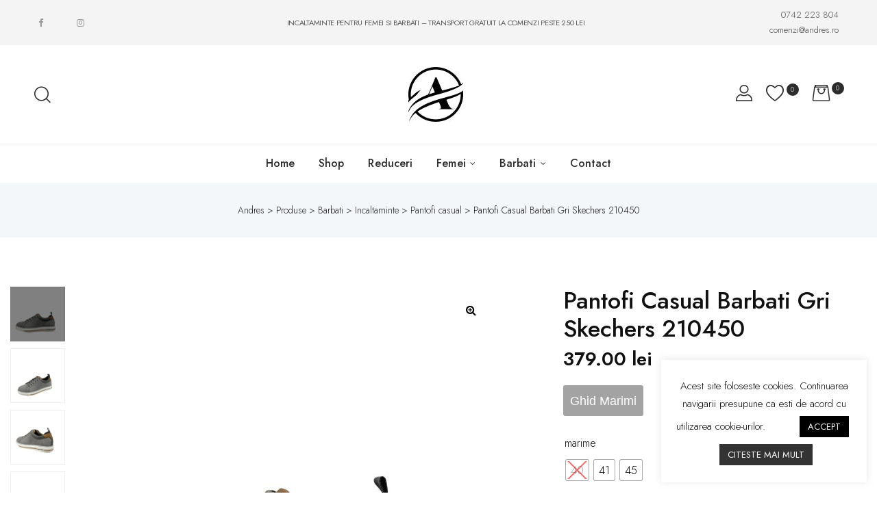

--- FILE ---
content_type: text/html; charset=UTF-8
request_url: https://andres.ro/product/pantofi-casual-barbati-gri-skechers-210450/
body_size: 246985
content:
<!doctype html>
<html lang="ro-RO" class="no-js">
<head>
    <meta charset="UTF-8">
    <meta name="viewport" content="width=device-width, initial-scale=1">
    <link rel="profile" href="http://gmpg.org/xfn/11">
    				<script>document.documentElement.className = document.documentElement.className + ' yes-js js_active js'</script>
				<meta name='robots' content='index, follow, max-image-preview:large, max-snippet:-1, max-video-preview:-1' />

	<!-- This site is optimized with the Yoast SEO plugin v23.4 - https://yoast.com/wordpress/plugins/seo/ -->
	<title>Pantofi Casual Barbati Gri Skechers 210450 - Andres</title>
	<meta name="description" content="Pantofi Casual Barbati Gri Skechers 210450" />
	<link rel="canonical" href="https://andres.ro/product/pantofi-casual-barbati-gri-skechers-210450/" />
	<meta property="og:locale" content="ro_RO" />
	<meta property="og:type" content="article" />
	<meta property="og:title" content="Pantofi Casual Barbati Gri Skechers 210450 - Andres" />
	<meta property="og:description" content="Pantofi Casual Barbati Gri Skechers 210450" />
	<meta property="og:url" content="https://andres.ro/product/pantofi-casual-barbati-gri-skechers-210450/" />
	<meta property="og:site_name" content="Andres" />
	<meta property="article:publisher" content="https://www.facebook.com/Andresincaltaminte/" />
	<meta property="article:modified_time" content="2023-08-30T13:00:14+00:00" />
	<meta property="og:image" content="https://andres.ro/wp-content/uploads/2022/05/Pantofi-Casual-Barbati-Gri-Skechers-210450-1.jpeg" />
	<meta property="og:image:width" content="1800" />
	<meta property="og:image:height" content="1800" />
	<meta property="og:image:type" content="image/jpeg" />
	<meta name="twitter:card" content="summary_large_image" />
	<script type="application/ld+json" class="yoast-schema-graph">{"@context":"https://schema.org","@graph":[{"@type":"WebPage","@id":"https://andres.ro/product/pantofi-casual-barbati-gri-skechers-210450/","url":"https://andres.ro/product/pantofi-casual-barbati-gri-skechers-210450/","name":"Pantofi Casual Barbati Gri Skechers 210450 - Andres","isPartOf":{"@id":"https://andres.ro/#website"},"primaryImageOfPage":{"@id":"https://andres.ro/product/pantofi-casual-barbati-gri-skechers-210450/#primaryimage"},"image":{"@id":"https://andres.ro/product/pantofi-casual-barbati-gri-skechers-210450/#primaryimage"},"thumbnailUrl":"https://andres.ro/wp-content/uploads/2022/05/Pantofi-Casual-Barbati-Gri-Skechers-210450-1.jpeg","datePublished":"2022-05-11T11:14:17+00:00","dateModified":"2023-08-30T13:00:14+00:00","description":"Pantofi Casual Barbati Gri Skechers 210450","breadcrumb":{"@id":"https://andres.ro/product/pantofi-casual-barbati-gri-skechers-210450/#breadcrumb"},"inLanguage":"ro-RO","potentialAction":[{"@type":"ReadAction","target":["https://andres.ro/product/pantofi-casual-barbati-gri-skechers-210450/"]}]},{"@type":"ImageObject","inLanguage":"ro-RO","@id":"https://andres.ro/product/pantofi-casual-barbati-gri-skechers-210450/#primaryimage","url":"https://andres.ro/wp-content/uploads/2022/05/Pantofi-Casual-Barbati-Gri-Skechers-210450-1.jpeg","contentUrl":"https://andres.ro/wp-content/uploads/2022/05/Pantofi-Casual-Barbati-Gri-Skechers-210450-1.jpeg","width":1800,"height":1800},{"@type":"BreadcrumbList","@id":"https://andres.ro/product/pantofi-casual-barbati-gri-skechers-210450/#breadcrumb","itemListElement":[{"@type":"ListItem","position":1,"name":"Prima pagină","item":"https://andres.ro/"},{"@type":"ListItem","position":2,"name":"Shop","item":"https://andres.ro/shop/"},{"@type":"ListItem","position":3,"name":"Pantofi Casual Barbati Gri Skechers 210450"}]},{"@type":"WebSite","@id":"https://andres.ro/#website","url":"https://andres.ro/","name":"Andres","description":"Incaltaminte pentru femei si barbati","publisher":{"@id":"https://andres.ro/#organization"},"potentialAction":[{"@type":"SearchAction","target":{"@type":"EntryPoint","urlTemplate":"https://andres.ro/?s={search_term_string}"},"query-input":{"@type":"PropertyValueSpecification","valueRequired":true,"valueName":"search_term_string"}}],"inLanguage":"ro-RO"},{"@type":"Organization","@id":"https://andres.ro/#organization","name":"Andres","url":"https://andres.ro/","logo":{"@type":"ImageObject","inLanguage":"ro-RO","@id":"https://andres.ro/#/schema/logo/image/","url":"https://andres.ro/wp-content/uploads/2019/09/logo-andres-1.png","contentUrl":"https://andres.ro/wp-content/uploads/2019/09/logo-andres-1.png","width":160,"height":50,"caption":"Andres"},"image":{"@id":"https://andres.ro/#/schema/logo/image/"},"sameAs":["https://www.facebook.com/Andresincaltaminte/"]}]}</script>
	<!-- / Yoast SEO plugin. -->


<link rel='dns-prefetch' href='//fonts.googleapis.com' />
<link rel="alternate" type="application/rss+xml" title="Andres &raquo; Flux" href="https://andres.ro/feed/" />
<link rel="alternate" type="application/rss+xml" title="Andres &raquo; Flux comentarii" href="https://andres.ro/comments/feed/" />
<link rel="alternate" type="application/rss+xml" title="Flux comentarii Andres &raquo; Pantofi Casual Barbati Gri Skechers 210450" href="https://andres.ro/product/pantofi-casual-barbati-gri-skechers-210450/feed/" />
<script type="text/javascript">
/* <![CDATA[ */
window._wpemojiSettings = {"baseUrl":"https:\/\/s.w.org\/images\/core\/emoji\/15.0.3\/72x72\/","ext":".png","svgUrl":"https:\/\/s.w.org\/images\/core\/emoji\/15.0.3\/svg\/","svgExt":".svg","source":{"concatemoji":"https:\/\/andres.ro\/wp-includes\/js\/wp-emoji-release.min.js?ver=6.6.4"}};
/*! This file is auto-generated */
!function(i,n){var o,s,e;function c(e){try{var t={supportTests:e,timestamp:(new Date).valueOf()};sessionStorage.setItem(o,JSON.stringify(t))}catch(e){}}function p(e,t,n){e.clearRect(0,0,e.canvas.width,e.canvas.height),e.fillText(t,0,0);var t=new Uint32Array(e.getImageData(0,0,e.canvas.width,e.canvas.height).data),r=(e.clearRect(0,0,e.canvas.width,e.canvas.height),e.fillText(n,0,0),new Uint32Array(e.getImageData(0,0,e.canvas.width,e.canvas.height).data));return t.every(function(e,t){return e===r[t]})}function u(e,t,n){switch(t){case"flag":return n(e,"\ud83c\udff3\ufe0f\u200d\u26a7\ufe0f","\ud83c\udff3\ufe0f\u200b\u26a7\ufe0f")?!1:!n(e,"\ud83c\uddfa\ud83c\uddf3","\ud83c\uddfa\u200b\ud83c\uddf3")&&!n(e,"\ud83c\udff4\udb40\udc67\udb40\udc62\udb40\udc65\udb40\udc6e\udb40\udc67\udb40\udc7f","\ud83c\udff4\u200b\udb40\udc67\u200b\udb40\udc62\u200b\udb40\udc65\u200b\udb40\udc6e\u200b\udb40\udc67\u200b\udb40\udc7f");case"emoji":return!n(e,"\ud83d\udc26\u200d\u2b1b","\ud83d\udc26\u200b\u2b1b")}return!1}function f(e,t,n){var r="undefined"!=typeof WorkerGlobalScope&&self instanceof WorkerGlobalScope?new OffscreenCanvas(300,150):i.createElement("canvas"),a=r.getContext("2d",{willReadFrequently:!0}),o=(a.textBaseline="top",a.font="600 32px Arial",{});return e.forEach(function(e){o[e]=t(a,e,n)}),o}function t(e){var t=i.createElement("script");t.src=e,t.defer=!0,i.head.appendChild(t)}"undefined"!=typeof Promise&&(o="wpEmojiSettingsSupports",s=["flag","emoji"],n.supports={everything:!0,everythingExceptFlag:!0},e=new Promise(function(e){i.addEventListener("DOMContentLoaded",e,{once:!0})}),new Promise(function(t){var n=function(){try{var e=JSON.parse(sessionStorage.getItem(o));if("object"==typeof e&&"number"==typeof e.timestamp&&(new Date).valueOf()<e.timestamp+604800&&"object"==typeof e.supportTests)return e.supportTests}catch(e){}return null}();if(!n){if("undefined"!=typeof Worker&&"undefined"!=typeof OffscreenCanvas&&"undefined"!=typeof URL&&URL.createObjectURL&&"undefined"!=typeof Blob)try{var e="postMessage("+f.toString()+"("+[JSON.stringify(s),u.toString(),p.toString()].join(",")+"));",r=new Blob([e],{type:"text/javascript"}),a=new Worker(URL.createObjectURL(r),{name:"wpTestEmojiSupports"});return void(a.onmessage=function(e){c(n=e.data),a.terminate(),t(n)})}catch(e){}c(n=f(s,u,p))}t(n)}).then(function(e){for(var t in e)n.supports[t]=e[t],n.supports.everything=n.supports.everything&&n.supports[t],"flag"!==t&&(n.supports.everythingExceptFlag=n.supports.everythingExceptFlag&&n.supports[t]);n.supports.everythingExceptFlag=n.supports.everythingExceptFlag&&!n.supports.flag,n.DOMReady=!1,n.readyCallback=function(){n.DOMReady=!0}}).then(function(){return e}).then(function(){var e;n.supports.everything||(n.readyCallback(),(e=n.source||{}).concatemoji?t(e.concatemoji):e.wpemoji&&e.twemoji&&(t(e.twemoji),t(e.wpemoji)))}))}((window,document),window._wpemojiSettings);
/* ]]> */
</script>
<link rel='stylesheet' id='opal-boostrap-css' href='https://andres.ro/wp-content/themes/qos/assets/css/opal-boostrap.css?ver=6.6.4' type='text/css' media='all' />
<link rel='stylesheet' id='qos-style-css' href='https://andres.ro/wp-content/themes/qos/style.css?ver=6.6.4' type='text/css' media='all' />
<style id='qos-style-inline-css' type='text/css'>
body, input, button, select, textarea{color:#222}html { font-size:16px;}.c-heading{color:#111;}.c-primary{color:#0160b4;}.bg-primary{background-color:#0160b4;}.b-primary{border-color:#0160b4;}.button-primary:hover{background-color:#01447f;border-color:#01447f;}.c-secondary {color:#00c484;}.bg-secondary {background-color:#00c484;}.b-secondary{border-color:#00c484;}.button-secondary:hover{background-color:#008f5f;}input[type="text"]::placeholder,input[type="email"]::placeholder,input[type="url"]::placeholder,input[type="password"]::placeholder,input[type="search"]::placeholder,input[type="number"]::placeholder,input[type="tel"]::placeholder,input[type="range"]::placeholder,input[type="date"]::placeholder,input[type="month"]::placeholder,input[type="week"]::placeholder,input[type="time"]::placeholder,input[type="datetime"]::placeholder,input[type="datetime-local"]::placeholder,input[type="color"]::placeholder,input[type="text"],input[type="email"],input[type="url"],input[type="password"],input[type="search"],input[type="number"],input[type="tel"],input[type="range"],input[type="date"],input[type="month"],input[type="week"],input[type="time"],input[type="datetime"],input[type="datetime-local"],input[type="color"],textarea::placeholder,textarea,.mainmenu-container ul ul .menu-item > a,.mainmenu-container li a span,.cat-tags-links .tags-links a,.site-footer a,.breadcrumb a,.comment-metadata,.comment-metadata a,.c-body,.site-header-account .account-links-menu li a,.site-header-account .account-dashboard li a,.comment-form a,.cart-collaterals .cart_totals th,#payment .payment_methods li.woocommerce-notice,#payment .payment_methods li.woocommerce-notice--info,#payment .payment_methods li.woocommerce-info,table.woocommerce-checkout-review-order-table th,.single-product div.product .product_meta .sku_wrapper span,.single-product div.product .product_meta .sku_wrapper a,.single-product div.product .product_meta .posted_in span,.single-product div.product .product_meta .posted_in a,.single-product div.product .product_meta .tagged_as span,.single-product div.product .product_meta .tagged_as a,.single-product .stock.out-of-stock,.opal-style-1.search-form-wapper .search-submit span,.opal-style-1.search-form-wapper .search-submit span:before,.elementor-nav-menu--dropdown a,.elementor-widget-opal-post-grid .column-item .entry-meta .author a,.elementor-search-form--skin-minimal .elementor-search-form__icon,.elementor-widget-opal-testimonials .layout_2 .elementor-testimonial-content,.woocommerce-shipping-fields .select2-container--default .select2-selection--single .select2-selection__rendered,.woocommerce-billing-fields .select2-container--default .select2-selection--single .select2-selection__rendered,.opal-currency_switcher .list-currency button[type="submit"],.select-items div {color:#222; }.btn-link,.elementor-element .elementor-button-link .elementor-button,.button-link,.elementor-wpcf7-button-link input[type="button"][type="submit"],.elementor-wpcf7-button-link input[type="submit"],.elementor-wpcf7-button-link button[type="submit"],.mailchimp-button-link button,.mailchimp-button-link button[type="submit"],.widget-area strong,h1,h2,h3,h4,h5,h6,.opal-h1,.page-title-bar .page-title,.opal-h2,.opal-h3,.related-posts .related-heading,.comments-title,.comment-respond .comment-reply-title,.opal-h4,.opal-h5,.opal-h6,blockquote,.page-header .page-title,.breadcrumb.current-item,.breadcrumb span.current-item,.breadcrumb *.current-item,.form-group .form-row label,label,th,a,.main-navigation .top-menu > li > a,.main-navigation:not(.navigation-dark) .top-menu > li > a,.entry-content blockquote cite a,.entry-content strong,.entry-content dt,.entry-content th,.single .navigation .nav-link a,.error404 .error-text,.error404 .error-btn-bh,.breadcrumb,.comment-content strong,.comment-author,.comment-author a,.comment-metadata a.comment-edit-link,.comment-reply-link,.comment-content table th,.comment-content dt,.elementor-element .elementor-widget-wp-widget-recent-posts .title-post a,.wp-block-group__inner-container > h2,h2.widget-title,h2.widgettitle,.c-heading,fieldset legend,.entry-meta .author a,.author-wrapper .author-name,.search .site-content .page-title,#secondary .widget_product_categories .current-cat > a,#secondary .widget_product_categories .current-cat > .count,.widget_meta a:hover,.widget_pages a:hover,.widget_archive a:hover,.widget_categories a:hover,.widget_product_categories a:hover,table.shop_table_responsive tbody th,.site-header-cart .widget_shopping_cart p.total .woocommerce-Price-amount,.site-header-cart .shopping_cart_nav p.total .woocommerce-Price-amount,.filter-close,table.cart:not(.wishlist_table) th,.cart-collaterals .cart_totals .order-total .woocommerce-Price-amount,.cart-collaterals .cart_totals .amount,.woocommerce-checkout .woocommerce-form-coupon-toggle .woocommerce-info,#payment .payment_methods > .wc_payment_method > label,table.woocommerce-checkout-review-order-table .order-total .woocommerce-Price-amount,table.woocommerce-checkout-review-order-table .product-name,.woocommerce-billing-fields label,.woocommerce-billing-fields > h3,.woocommerce-additional-fields label,.cart th,.shop_table th,.woocommerce-account .woocommerce-MyAccount-content strong,.woocommerce-account .woocommerce-MyAccount-content .woocommerce-Price-amount,ul.products li.product .price,.osf-sorting .display-mode button.active,.osf-sorting .display-mode button:hover,#reviews .commentlist li .woocommerce-review__author,.woocommerce-Tabs-panel table.shop_attributes th,#osf-accordion-container table.shop_attributes th,.woocommerce-tabs#osf-accordion-container [data-accordion] [data-control],.woocommerce-widget-layered-nav .osf-label-type,.product_list_widget .amount,.woocommerce-product-list .amount,.woo-variation-swatches.wvs-no-css .variable-items-wrapper .variable-item:not(.radio-variable-item).button-variable-item:not(.disabled) .variable-item-span,.elementor-accordion .elementor-tab-title,.elementor-widget-call-to-action.elementor-button-default .elementor-cta__button,.elementor-featured-box-wrapper .elementor-featured-box-title,.elementor-widget-opal-image-hotspots .elementor-accordion .elementor-tab-title,.elementor-price-table__currency,.elementor-price-table__integer-part,.elementor-price-table__feature-inner span.item-active,.elementor-price-table__period,.elementor-progress-percentage,.elementor-widget-progress .elementor-title,.elementor-teams-wrapper .elementor-team-name,.elementor-widget-opal-testimonials .elementor-testimonial-title,.elementor-widget-opal-testimonials .elementor-testimonial-content,.elementor-widget-opal-testimonials .elementor-testimonial-name,.elementor-widget-opal-testimonials .elementor-testimonial-job,.wishlist_table .product-price,.single-product div.product .summary .price,.woocommerce-tabs ul.tabs li a:hover,.product-style-1 li.product h2 a,.product-style-1 li.product h3 a,.product-style-1 li.product .woocommerce-loop-product__title a {color:#111; }.elementor-widget-call-to-action.elementor-button-default .elementor-cta__button,.elementor-widget-opal-product-categories .product-cats:hover .cats-title a {border-bottom-color:#111; }.main-navigation .top-menu > li:hover > a,.main-navigation .top-menu > li:active > a,.main-navigation .top-menu > li:focus > a,.mainmenu-container ul ul .menu-item > a:hover,.mainmenu-container ul ul .menu-item > a:active,.mainmenu-container ul ul .menu-item > a:focus,.mainmenu-container li.current-menu-parent > a,.mainmenu-container .menu-item > a:hover,.menu-toggle,.site-header .header-group .search-submit:hover,.site-header .header-group .search-submit:focus,.cat-tags-links .tags-links a:hover,.cat-tags-links .tags-links a:focus,.pbr-social-share a:hover,.single .navigation > div:hover,.single .navigation > div:hover .nav-title,.single .navigation > div:hover a,.single .navigation > div:hover b,.error404 .sub-h2-1,.error404 .error-btn-bh a,.breadcrumb a:hover,.breadcrumb a:hover span,.site-header-account > a:hover i,.site-header-account > a:hover .text-account,.site-header-account > a:hover .submenu-indicator,.comment-author a:hover,.comment-metadata a:hover,.elementor-element .elementor-widget-wp-widget-recent-posts .title-post a:hover,.title-with-icon:before,.widget_recent_entries li a:hover,.widget_recent_entries li a:active,.widget_search button[type="submit"],.button-outline-primary,.elementor-wpcf7-button-outline_primary input[type="button"],.elementor-wpcf7-button-outline_primary input[type="submit"],.elementor-wpcf7-button-outline_primary button[type="submit"],.mailchimp-button-outline_primary button,.mailchimp-button-outline_primary button[type="submit"],.widget_shopping_cart .buttons .button:nth-child(odd),.elementor-element .elementor-button-outline_primary .elementor-button,.c-primary,.navigation-button .menu-toggle:hover,.navigation-button .menu-toggle:focus,.entry-header .entry-title a:hover,.entry-content blockquote cite a:hover,.site-header-account .account-dropdown a.register-link,.site-header-account .account-dropdown a.lostpass-link,.comment-form a:hover,#secondary .elementor-widget-container h5:first-of-type,.elementor-nav-menu-popup .mfp-close,.site-header-cart .widget_shopping_cart .product_list_widget li a:hover,.site-header-cart .widget_shopping_cart .product_list_widget li a:focus,.site-header-cart .shopping_cart_nav .product_list_widget li a:hover,.site-header-cart .shopping_cart_nav .product_list_widget li a:focus,.woocommerce-checkout .woocommerce-form-coupon-toggle .woocommerce-info a,.woocommerce-checkout .woocommerce-form-coupon-toggle .woocommerce-info a:hover,.woocommerce-privacy-policy-link,.opal-currency_switcher .list-currency button[type="submit"]:hover,.opal-currency_switcher .list-currency li.active button[type="submit"],.shop-action a[class*="product_type_"]:hover:before,.shop-action a.loading[class*="product_type_"]:before,.shop-action .yith-wcqv-button:hover:before,.shop-action .yith-wcwl-add-to-wishlist > div > a:hover:before,.shop-action .compare:hover:before,.product-transition .yith-wcwl-add-to-wishlist > div > a:hover:before,ul.products li.product.osf-product-list .price,ul.products li.product .posfed_in a:hover,.select-items div:hover,.single-product div.product .woocommerce-product-gallery .woocommerce-product-gallery__trigger:hover,.button-wrapper #chart-button,.product_list_widget a:hover,.product_list_widget a:active,.product_list_widget a:focus,.woocommerce-product-list a:hover,.woocommerce-product-list a:active,.woocommerce-product-list a:focus,.product-style-1 li.product h2 a:hover,.product-style-1 li.product h3 a:hover,.product-style-1 li.product .woocommerce-loop-product__title a:hover,#secondary .elementor-widget-wp-widget-recent-posts a,.elementor-accordion .elementor-tab-title.elementor-active,.contactform-content .form-title,.elementor-widget-call-to-action.elementor-button-default .elementor-cta__button:hover,.elementor-widget-opal-countdown .elementor-countdown-digits,.elementor-featured-box-wrapper i,.elementor-widget-icon-box.elementor-view-framed:hover .elementor-icon,.elementor-widget-icon-box.elementor-view-framed:not(:hover) .elementor-icon,.elementor-widget-icon-box.elementor-view-default:hover .elementor-icon,.elementor-widget-icon-box.elementor-view-default:not(:hover) .elementor-icon,.elementor-widget-icon-box:hover .elementor-icon-box-title,.elementor-widget.elementor-widget-icon-list .elementor-icon-list-item:not(:hover) i,.elementor-widget.elementor-widget-icon-list .elementor-icon-list-item:not(:hover) .elementor-icon-list-text,.elementor-widget.elementor-widget-icon-list .elementor-icon-list-item:hover i,.elementor-widget.elementor-widget-icon-list .elementor-icon-list-item:hover .elementor-icon-list-text,.elementor-widget-icon.elementor-view-default .elementor-icon,.elementor-widget-icon.elementor-view-framed .elementor-icon,.elementor-widget-opal-image-hotspots .elementor-accordion .elementor-tab-title.elementor-active,.mailchimp-button-default .mc4wp-form-fields button[type="submit"]:hover,.elementor-nav-menu--main.elementor-nav-menu--layout-horizontal .elementor-nav-menu a.elementor-sub-item.elementor-item-active,.elementor-nav-menu--main .elementor-item.highlighted,.elementor-nav-menu--main .elementor-item.elementor-item-active,.elementor-nav-menu--main .elementor-item:hover,.elementor-nav-menu--main .elementor-item:focus,.elementor-nav-menu--main .current-menu-ancestor .elementor-item.has-submenu,.elementor-nav-menu--main .current-menu-item .elementor-item,.elementor-nav-menu--popup .elementor-item.highlighted,.elementor-nav-menu--popup .elementor-item.elementor-item-active,.elementor-nav-menu--popup .elementor-item:hover,.elementor-nav-menu--popup .elementor-item:focus,.elementor-nav-menu--popup .elementor-nav-menu--dropdown a:hover,.elementor-nav-menu--popup .elementor-nav-menu--dropdown a.highlighted,.elementor-nav-menu--dropdown:not(.mega-menu) a:hover,.elementor-nav-menu--dropdown:not(.mega-menu) a.highlighted,.elementor-nav-menu--dropdown:not(.mega-menu) a.has-submenu,.elementor-menu-toggle:hover i,.elementor-menu-toggle:hover .menu-toggle-title,.portfolio .portfolio-content .entry-title a:hover,.portfolio .entry-category a:hover,.elementor-portfolio-style-overlay .portfolio .portfolio-content .entry-title a:hover,.elementor-portfolio-style-overlay .portfolio .portfolio-content .entry-category a:hover,.elementor-portfolio__filter:hover,.single-portfolio-navigation .nav-link:hover span,.elementor-widget-opal-post-grid .column-item .entry-meta .author a:hover,.elementor-widget-opal-post-grid .post-style-2 .entry-title a:hover,.elementor-widget-opal-post-grid .post-style-2 .btn-link-post:hover,.elementor-button-default .elementor-button,.elementor-widget-opal-product-categories .product-cats:hover,.elementor-search-form .elementor-search-form__submit:hover,.elementor-search-form--skin-full_screen .elementor-search-form__toggle:hover,.elementor-widget-social-icons.elementor-social-custom .elementor-social-icon:hover i,.elementor-teams-wrapper .elementor-team-name:hover,.elementor-teams-wrapper .team-icon-socials li:hover a,.elementor-video-icon,.header-button:hover i,.header-button:hover .title,.header-button:hover .count-text,.header-button:hover .amount,.header-button:hover .text-wishlist,.woocommerce-MyAccount-navigation ul li.is-active a,ul.products li.product .price ins,.single-product div.product .summary .price ins,.single-product div.product .product_meta .sku_wrapper a:hover,.single-product div.product .product_meta .posted_in a:hover,.single-product div.product .product_meta .tagged_as a:hover,.single-product div.product .pbr-social-share a:hover,.product_list_widget ins .amount,.woocommerce-product-list ins .amount {color:#0160b4; }.f-primary {fill:#0160b4; }.mp-level::-webkit-scrollbar-thumb,.comments-link span,.cat-links a,.page-links a:hover .page-number,.page-links a:focus .page-number,.page-links > .page-number,.button-primary,input[type="reset"],input.secondary[type="button"],input.secondary[type="reset"],input.secondary[type="submit"],input[type="button"],input[type="submit"],button[type="submit"],.page .edit-link a.post-edit-link,.scrollup,.elementor-wpcf7-button-primary input[type="button"][type="submit"],.elementor-wpcf7-button-primary input[type="submit"],.elementor-wpcf7-button-primary button[type="submit"],.mailchimp-button-primary button,.mailchimp-button-primary button[type="submit"],.wc-proceed-to-checkout .button,.woocommerce-cart .return-to-shop a,.checkout_coupon .form-row-last button,#payment .place-order .button,.wishlist_table .product-add-to-cart a.button,.woocommerce-MyAccount-content .woocommerce-Pagination .woocommerce-button,.widget_shopping_cart .buttons .button,.button-default:hover,.comment-form .form-submit input:hover[type="submit"],table.cart:not(.wishlist_table) td.actions button:hover[type="submit"],.button-dark:hover,.elementor-element .elementor-button-dark .elementor-button:hover,.elementor-wpcf7-button-dark input:hover[type="submit"],.elementor-wpcf7-button-dark button:hover[type="submit"],.mailchimp-button-dark button:hover,.button-dark:active,.elementor-element .elementor-button-dark .elementor-button:active,.elementor-wpcf7-button-dark input:active[type="submit"],.elementor-wpcf7-button-dark button:active[type="submit"],.mailchimp-button-dark button:active,.button-dark:focus,.elementor-element .elementor-button-dark .elementor-button:focus,.elementor-wpcf7-button-dark input:focus[type="submit"],.elementor-wpcf7-button-dark button:focus[type="submit"],.mailchimp-button-dark button:focus,.button-outline-dark:hover,.elementor-element .elementor-button-outline_dark .elementor-button:hover,.button-outline-dark:active,.elementor-element .elementor-button-outline_dark .elementor-button:active,.button-outline-dark:focus,.elementor-element .elementor-button-outline_dark .elementor-button:focus,.button-light:hover,.elementor-element .elementor-button-light .elementor-button:hover,.elementor-wpcf7-button-light input:hover[type="submit"],.elementor-wpcf7-button-light button:hover[type="submit"],.mailchimp-button-light button:hover,.button-light:active,.elementor-element .elementor-button-light .elementor-button:active,.elementor-wpcf7-button-light input:active[type="submit"],.elementor-wpcf7-button-light button:active[type="submit"],.mailchimp-button-light button:active,.button-light:focus,.elementor-element .elementor-button-light .elementor-button:focus,.elementor-wpcf7-button-light input:focus[type="submit"],.elementor-wpcf7-button-light button:focus[type="submit"],.mailchimp-button-light button:focus,.elementor-element .elementor-button-primary .elementor-button,.button-outline-primary:hover,.elementor-wpcf7-button-outline_primary input:hover[type="button"],.elementor-wpcf7-button-outline_primary input:hover[type="submit"],.elementor-wpcf7-button-outline_primary button:hover[type="submit"],.mailchimp-button-outline_primary button:hover,.widget_shopping_cart .buttons .button:hover:nth-child(odd),.button-outline-primary:active,.elementor-wpcf7-button-outline_primary input:active[type="button"],.elementor-wpcf7-button-outline_primary input:active[type="submit"],.elementor-wpcf7-button-outline_primary button:active[type="submit"],.mailchimp-button-outline_primary button:active,.widget_shopping_cart .buttons .button:active:nth-child(odd),.button-outline-primary.active,.elementor-wpcf7-button-outline_primary input.active[type="button"],.elementor-wpcf7-button-outline_primary input.active[type="submit"],.elementor-wpcf7-button-outline_primary button.active[type="submit"],.mailchimp-button-outline_primary button.active,.widget_shopping_cart .buttons .active.button:nth-child(odd),.show > .button-outline-primary.dropdown-toggle,.elementor-wpcf7-button-outline_primary .show > input.dropdown-toggle[type="button"],.elementor-wpcf7-button-outline_primary .show > input.dropdown-toggle[type="submit"],.elementor-wpcf7-button-outline_primary .show > button.dropdown-toggle[type="submit"],.mailchimp-button-outline_primary .show > button.dropdown-toggle,.widget_shopping_cart .buttons .show > .dropdown-toggle.button:nth-child(odd),.elementor-element .elementor-button-outline_primary .elementor-button:hover,.elementor-element .elementor-button-outline_primary .elementor-button:active,.elementor-element .elementor-button-outline_primary .elementor-button:focus,.bg-primary,.owl-theme.owl-carousel .owl-nav [class*='owl-']:hover:before,.owl-theme .products .owl-nav [class*='owl-']:hover:before,.elementor-widget-divider .elementor-divider-separator:before,.elementor-flip-box__front,.elementor-widget-icon-box.elementor-view-stacked:hover .elementor-icon,.elementor-widget-icon-box.elementor-view-stacked:not(:hover) .elementor-icon,.elementor-widget-icon.elementor-view-stacked .elementor-icon,.elementor-widget-opal-image-hotspots .scrollbar-inner > .scroll-element .scroll-bar,.opal-image-hotspots-main-icons .opal-image-hotspots-icon,.elementor-widget-opal-image-gallery .gallery-item-overlay,.elementor-widget-opal-image-gallery .elementor-galerry__filter.elementor-active,.elementor-nav-menu--main.elementor-nav-menu--layout-horizontal:not(.e--pointer-framed) .elementor-nav-menu > li.current-menu-parent > a:before,.elementor-nav-menu--main.elementor-nav-menu--layout-horizontal:not(.e--pointer-framed) .elementor-nav-menu > li.current-menu-parent > a:after,.elementor-nav-menu--main.e--pointer-dot .elementor-item.elementor-item-active:before,.elementor-nav-menu--main.e--pointer-dot .elementor-item:not(:hover):before,.elementor-nav-menu--main.e--pointer-dot .elementor-item:hover:before,.elementor-nav-menu--main:not(.e--pointer-framed) .elementor-item.elementor-item-active:before,.elementor-nav-menu--main:not(.e--pointer-framed) .elementor-item.elementor-item-active:after,.elementor-nav-menu--main:not(.e--pointer-framed) .elementor-item:before,.elementor-nav-menu--main:not(.e--pointer-framed) .elementor-item:after,.elementor-nav-menu--popup.e--pointer-dot .elementor-item.elementor-item-active:before,.elementor-nav-menu--popup.e--pointer-dot .elementor-item:hover:before,.e--pointer-dot .elementor-item:before,.e--pointer-underline .elementor-item .menu-title:before,.e--pointer-underline .elementor-item .menu-title:after,.single-portfolio-summary .pbr-social-share a:hover,.elementor-widget-opal-post-grid .post-style-1 .post-thumbnail .cat-links a,.opal-product-tooltipster .tooltipster-content,.elementor-timeline-carousel .timeline-carosuel-item .timeline-number,.elementor-timeline-carousel .timeline-carosuel-item:hover .timeline-number,.elementor-timeline-carousel .timeline-carosuel-item.timeline-item-activate .timeline-number,.timeline-item .timeline-number,.elementor-timeline-view-vertical .timeline-number,.header-button:hover .count,.notification-added-to-cart .ns-content,#payment .place-order .button:hover,.single-product[class*="opal-comment-form"] .comment-form .form-submit .submit:hover,.single-product[class*="opal-comment-form"] .comment-form .form-submit .submit:active,.single-product[class*="opal-comment-form"] .comment-form .form-submit .submit:focus,.handheld-footer-bar .cart .footer-cart-contents .count {background-color:#0160b4; }.button-primary,input[type="reset"],input.secondary[type="button"],input.secondary[type="reset"],input.secondary[type="submit"],input[type="button"],input[type="submit"],button[type="submit"],.page .edit-link a.post-edit-link,.scrollup,.elementor-wpcf7-button-primary input[type="button"][type="submit"],.elementor-wpcf7-button-primary input[type="submit"],.elementor-wpcf7-button-primary button[type="submit"],.mailchimp-button-primary button,.mailchimp-button-primary button[type="submit"],.wc-proceed-to-checkout .button,.woocommerce-cart .return-to-shop a,.checkout_coupon .form-row-last button,#payment .place-order .button,.wishlist_table .product-add-to-cart a.button,.woocommerce-MyAccount-content .woocommerce-Pagination .woocommerce-button,.widget_shopping_cart .buttons .button,.button-secondary,.secondary-button .search-submit,.elementor-wpcf7-button-secondary input[type="button"][type="submit"],.elementor-wpcf7-button-secondary input[type="submit"],.elementor-wpcf7-button-secondary button[type="submit"],.mailchimp-button-secondary button,.mailchimp-button-secondary button[type="submit"],.elementor-element .elementor-button.elementor-button-link:hover,input[type="text"]:focus,input[type="email"]:focus,input[type="url"]:focus,input[type="password"]:focus,input[type="search"]:focus,input[type="number"]:focus,input[type="tel"]:focus,input[type="range"]:focus,input[type="date"]:focus,input[type="month"]:focus,input[type="week"]:focus,input[type="time"]:focus,input[type="datetime"]:focus,input[type="datetime-local"]:focus,input[type="color"]:focus,textarea:focus,.button-default:hover,.comment-form .form-submit input:hover[type="submit"],table.cart:not(.wishlist_table) td.actions button:hover[type="submit"],.button-dark:hover,.elementor-element .elementor-button-dark .elementor-button:hover,.elementor-wpcf7-button-dark input:hover[type="submit"],.elementor-wpcf7-button-dark button:hover[type="submit"],.mailchimp-button-dark button:hover,.button-dark:active,.elementor-element .elementor-button-dark .elementor-button:active,.elementor-wpcf7-button-dark input:active[type="submit"],.elementor-wpcf7-button-dark button:active[type="submit"],.mailchimp-button-dark button:active,.button-dark:focus,.elementor-element .elementor-button-dark .elementor-button:focus,.elementor-wpcf7-button-dark input:focus[type="submit"],.elementor-wpcf7-button-dark button:focus[type="submit"],.mailchimp-button-dark button:focus,.button-outline-dark:hover,.elementor-element .elementor-button-outline_dark .elementor-button:hover,.button-outline-dark:active,.elementor-element .elementor-button-outline_dark .elementor-button:active,.button-outline-dark:focus,.elementor-element .elementor-button-outline_dark .elementor-button:focus,.button-light:hover,.elementor-element .elementor-button-light .elementor-button:hover,.elementor-wpcf7-button-light input:hover[type="submit"],.elementor-wpcf7-button-light button:hover[type="submit"],.mailchimp-button-light button:hover,.button-light:active,.elementor-element .elementor-button-light .elementor-button:active,.elementor-wpcf7-button-light input:active[type="submit"],.elementor-wpcf7-button-light button:active[type="submit"],.mailchimp-button-light button:active,.button-light:focus,.elementor-element .elementor-button-light .elementor-button:focus,.elementor-wpcf7-button-light input:focus[type="submit"],.elementor-wpcf7-button-light button:focus[type="submit"],.mailchimp-button-light button:focus,.elementor-element .elementor-button-primary .elementor-button,.button-outline-primary,.elementor-wpcf7-button-outline_primary input[type="button"],.elementor-wpcf7-button-outline_primary input[type="submit"],.elementor-wpcf7-button-outline_primary button[type="submit"],.mailchimp-button-outline_primary button,.mailchimp-button-outline_primary button[type="submit"],.widget_shopping_cart .buttons .button:nth-child(odd),.elementor-element .elementor-button-outline_primary .elementor-button,.button-outline-primary:hover,.elementor-wpcf7-button-outline_primary input:hover[type="button"],.elementor-wpcf7-button-outline_primary input:hover[type="submit"],.elementor-wpcf7-button-outline_primary button:hover[type="submit"],.mailchimp-button-outline_primary button:hover,.widget_shopping_cart .buttons .button:hover:nth-child(odd),.button-outline-primary:active,.elementor-wpcf7-button-outline_primary input:active[type="button"],.elementor-wpcf7-button-outline_primary input:active[type="submit"],.elementor-wpcf7-button-outline_primary button:active[type="submit"],.mailchimp-button-outline_primary button:active,.widget_shopping_cart .buttons .button:active:nth-child(odd),.button-outline-primary.active,.elementor-wpcf7-button-outline_primary input.active[type="button"],.elementor-wpcf7-button-outline_primary input.active[type="submit"],.elementor-wpcf7-button-outline_primary button.active[type="submit"],.mailchimp-button-outline_primary button.active,.widget_shopping_cart .buttons .active.button:nth-child(odd),.show > .button-outline-primary.dropdown-toggle,.elementor-wpcf7-button-outline_primary .show > input.dropdown-toggle[type="button"],.elementor-wpcf7-button-outline_primary .show > input.dropdown-toggle[type="submit"],.elementor-wpcf7-button-outline_primary .show > button.dropdown-toggle[type="submit"],.mailchimp-button-outline_primary .show > button.dropdown-toggle,.widget_shopping_cart .buttons .show > .dropdown-toggle.button:nth-child(odd),.elementor-element .elementor-button-outline_primary .elementor-button:hover,.elementor-element .elementor-button-outline_primary .elementor-button:active,.elementor-element .elementor-button-outline_primary .elementor-button:focus,.b-primary,.owl-theme.owl-carousel .owl-nav [class*='owl-']:hover:before,.owl-theme .products .owl-nav [class*='owl-']:hover:before,.elementor-widget-icon-box.elementor-view-framed:hover .elementor-icon,.elementor-widget-icon-box.elementor-view-framed:not(:hover) .elementor-icon,.elementor-widget-icon.elementor-view-default .elementor-icon,.elementor-widget-icon.elementor-view-framed .elementor-icon,.elementor-widget-opal-image-gallery .elementor-galerry__filter.elementor-active:before,.mc4wp-form-fields:focus-within,.e--pointer-framed .elementor-item.elementor-item-active:before,.e--pointer-framed .elementor-item.elementor-item-active:after,.e--pointer-framed .elementor-item:before,.e--pointer-framed .elementor-item:after,.elementor-nav-menu--main > .elementor-nav-menu,.elementor-nav-menu--main .elementor-nav-menu ul,ul.elementor-price-table__features-list,.elementor-widget-opal-product-deals .woocommerce-product-list li .inner,.elementor-widget-opal-products.elementor-product-list-border-style.elementor-product-list-style-2 .woocommerce-product-list li .inner,.elementor-search-form__container:not(.elementor-search-form--full-screen):focus-within,.elementor-search-form--skin-full_screen .elementor-search-form__toggle:hover,.elementor-timeline-carousel .timeline-carosuel-item:hover .timeline-number,.elementor-timeline-carousel .timeline-carosuel-item.timeline-item-activate .timeline-number,.site-header-cart .widget_shopping_cart,#payment .place-order .button:hover,.single-product[class*="opal-comment-form"] .comment-form .form-submit .submit:hover,.single-product[class*="opal-comment-form"] .comment-form .form-submit .submit:active,.single-product[class*="opal-comment-form"] .comment-form .form-submit .submit:focus,.woocommerce-single-style-7.single-product .flex-nav-next a:hover:after,.woocommerce-single-style-7.single-product .flex-nav-prev a:hover:after,.osf-product-deal .woocommerce-product-list .opal-countdown .day,.otf-product-recently-content li:hover .product-thumbnail img {border-color:#0160b4; }.main-navigation .top-menu > li:hover:before,.main-navigation .top-menu > li:active:before,.main-navigation .top-menu > li:focus:before,.elementor-widget-call-to-action.elementor-button-default .elementor-cta__button:hover,.elementor-nav-menu--layout-horizontal .elementor-nav-menu li.menu-item-has-children:before,.elementor-nav-menu--layout-horizontal .elementor-nav-menu li.has-mega-menu:before,.elementor-widget-opal-product-categories .product-cats:hover .cats-title a:hover,.site-header-cart .header-button:before {border-bottom-color:#0160b4; }.opal-product-tooltipster.tooltipster-base.tooltipster-left .tooltipster-arrow-background {border-left-color:#0160b4; }.btn-link:focus,.elementor-element .elementor-button-link .elementor-button:focus,.btn-link:hover,.elementor-element .elementor-button-link .elementor-button:hover,.button-link:focus,.elementor-wpcf7-button-link input:focus[type="submit"],.elementor-wpcf7-button-link button:focus[type="submit"],.mailchimp-button-link button:focus,.button-link:hover,.elementor-wpcf7-button-link input:hover[type="submit"],.elementor-wpcf7-button-link button:hover[type="submit"],.mailchimp-button-link button:hover,a:hover,a:active,.widget_search button[type="submit"]:hover,.widget_search button[type="submit"]:focus {color:#01447f; }.cat-links a:hover,.button-primary:hover,input:hover[type="reset"],input:hover[type="button"],input:hover[type="submit"],button:hover[type="submit"],.page .edit-link a.post-edit-link:hover,.scrollup:hover,.elementor-wpcf7-button-primary input:hover[type="submit"],.elementor-wpcf7-button-primary button:hover[type="submit"],.mailchimp-button-primary button:hover,.wc-proceed-to-checkout .button:hover,.woocommerce-cart .return-to-shop a:hover,.checkout_coupon .form-row-last button:hover,#payment .place-order .button:hover,.wishlist_table .product-add-to-cart a.button:hover,.woocommerce-MyAccount-content .woocommerce-Pagination .woocommerce-button:hover,.widget_shopping_cart .buttons .button:hover,.button-primary:active,input:active[type="reset"],input:active[type="button"],input:active[type="submit"],button:active[type="submit"],.page .edit-link a.post-edit-link:active,.scrollup:active,.elementor-wpcf7-button-primary input:active[type="submit"],.elementor-wpcf7-button-primary button:active[type="submit"],.mailchimp-button-primary button:active,.wc-proceed-to-checkout .button:active,.woocommerce-cart .return-to-shop a:active,.checkout_coupon .form-row-last button:active,#payment .place-order .button:active,.wishlist_table .product-add-to-cart a.button:active,.woocommerce-MyAccount-content .woocommerce-Pagination .woocommerce-button:active,.widget_shopping_cart .buttons .button:active,.button-primary.active,input.active[type="reset"],input.active[type="button"],input.active[type="submit"],button.active[type="submit"],.page .edit-link a.active.post-edit-link,.active.scrollup,.elementor-wpcf7-button-primary input.active[type="submit"],.elementor-wpcf7-button-primary button.active[type="submit"],.mailchimp-button-primary button.active,.wc-proceed-to-checkout .active.button,.woocommerce-cart .return-to-shop a.active,.checkout_coupon .form-row-last button.active,#payment .place-order .active.button,.wishlist_table .product-add-to-cart a.active.button,.woocommerce-MyAccount-content .woocommerce-Pagination .active.woocommerce-button,.widget_shopping_cart .buttons .active.button,.show > .button-primary.dropdown-toggle,.show > input.dropdown-toggle[type="reset"],.show > input.dropdown-toggle[type="button"],.show > input.dropdown-toggle[type="submit"],.show > button.dropdown-toggle[type="submit"],.page .edit-link .show > a.dropdown-toggle.post-edit-link,.show > .dropdown-toggle.scrollup,.elementor-wpcf7-button-primary .show > input.dropdown-toggle[type="submit"],.elementor-wpcf7-button-primary .show > button.dropdown-toggle[type="submit"],.mailchimp-button-primary .show > button.dropdown-toggle,.wc-proceed-to-checkout .show > .dropdown-toggle.button,.woocommerce-cart .return-to-shop .show > a.dropdown-toggle,.checkout_coupon .form-row-last .show > button.dropdown-toggle,#payment .place-order .show > .dropdown-toggle.button,.wishlist_table .product-add-to-cart .show > a.dropdown-toggle.button,.woocommerce-MyAccount-content .woocommerce-Pagination .show > .dropdown-toggle.woocommerce-button,.widget_shopping_cart .buttons .show > .dropdown-toggle.button,.elementor-element .elementor-button-primary .elementor-button:hover,.elementor-element .elementor-button-primary .elementor-button:active,.elementor-element .elementor-button-primary .elementor-button:focus,.elementor-widget-opal-post-grid .post-style-1 .post-thumbnail .cat-links a:hover {background-color:#01447f; }.button-primary:active,input:active[type="reset"],input:active[type="button"],input:active[type="submit"],button:active[type="submit"],.page .edit-link a.post-edit-link:active,.scrollup:active,.elementor-wpcf7-button-primary input:active[type="submit"],.elementor-wpcf7-button-primary button:active[type="submit"],.mailchimp-button-primary button:active,.wc-proceed-to-checkout .button:active,.woocommerce-cart .return-to-shop a:active,.checkout_coupon .form-row-last button:active,#payment .place-order .button:active,.wishlist_table .product-add-to-cart a.button:active,.woocommerce-MyAccount-content .woocommerce-Pagination .woocommerce-button:active,.widget_shopping_cart .buttons .button:active,.button-primary.active,input.active[type="reset"],input.active[type="button"],input.active[type="submit"],button.active[type="submit"],.page .edit-link a.active.post-edit-link,.active.scrollup,.elementor-wpcf7-button-primary input.active[type="submit"],.elementor-wpcf7-button-primary button.active[type="submit"],.mailchimp-button-primary button.active,.wc-proceed-to-checkout .active.button,.woocommerce-cart .return-to-shop a.active,.checkout_coupon .form-row-last button.active,#payment .place-order .active.button,.wishlist_table .product-add-to-cart a.active.button,.woocommerce-MyAccount-content .woocommerce-Pagination .active.woocommerce-button,.widget_shopping_cart .buttons .active.button,.show > .button-primary.dropdown-toggle,.show > input.dropdown-toggle[type="reset"],.show > input.dropdown-toggle[type="button"],.show > input.dropdown-toggle[type="submit"],.show > button.dropdown-toggle[type="submit"],.page .edit-link .show > a.dropdown-toggle.post-edit-link,.show > .dropdown-toggle.scrollup,.elementor-wpcf7-button-primary .show > input.dropdown-toggle[type="submit"],.elementor-wpcf7-button-primary .show > button.dropdown-toggle[type="submit"],.mailchimp-button-primary .show > button.dropdown-toggle,.wc-proceed-to-checkout .show > .dropdown-toggle.button,.woocommerce-cart .return-to-shop .show > a.dropdown-toggle,.checkout_coupon .form-row-last .show > button.dropdown-toggle,#payment .place-order .show > .dropdown-toggle.button,.wishlist_table .product-add-to-cart .show > a.dropdown-toggle.button,.woocommerce-MyAccount-content .woocommerce-Pagination .show > .dropdown-toggle.woocommerce-button,.widget_shopping_cart .buttons .show > .dropdown-toggle.button,.button-secondary:active,.secondary-button .search-submit:active,.elementor-wpcf7-button-secondary input:active[type="submit"],.elementor-wpcf7-button-secondary button:active[type="submit"],.mailchimp-button-secondary button:active,.button-secondary.active,.secondary-button .active.search-submit,.elementor-wpcf7-button-secondary input.active[type="submit"],.elementor-wpcf7-button-secondary button.active[type="submit"],.mailchimp-button-secondary button.active,.show > .button-secondary.dropdown-toggle,.secondary-button .show > .dropdown-toggle.search-submit,.elementor-wpcf7-button-secondary .show > input.dropdown-toggle[type="submit"],.elementor-wpcf7-button-secondary .show > button.dropdown-toggle[type="submit"],.mailchimp-button-secondary .show > button.dropdown-toggle,.button-primary:hover,input:hover[type="reset"],input:hover[type="button"],input:hover[type="submit"],button:hover[type="submit"],.page .edit-link a.post-edit-link:hover,.scrollup:hover,.elementor-wpcf7-button-primary input:hover[type="submit"],.elementor-wpcf7-button-primary button:hover[type="submit"],.mailchimp-button-primary button:hover,.wc-proceed-to-checkout .button:hover,.woocommerce-cart .return-to-shop a:hover,.checkout_coupon .form-row-last button:hover,#payment .place-order .button:hover,.wishlist_table .product-add-to-cart a.button:hover,.woocommerce-MyAccount-content .woocommerce-Pagination .woocommerce-button:hover,.widget_shopping_cart .buttons .button:hover,.elementor-element .elementor-button-primary .elementor-button:hover,.elementor-element .elementor-button-primary .elementor-button:active,.elementor-element .elementor-button-primary .elementor-button:focus {border-color:#01447f; }.error404 .sub-h2-2,.button-outline-secondary,.elementor-wpcf7-button-outline_secondary input[type="button"][type="submit"],.elementor-wpcf7-button-outline_secondary input[type="submit"],.elementor-wpcf7-button-outline_secondary button[type="submit"],.mailchimp-button-outline_secondary button,.mailchimp-button-outline_secondary button[type="submit"],.elementor-element .elementor-button-outline_secondary .elementor-button,.c-secondary,.author-wrapper .author-name h6,.contactform-content button.mfp-close {color:#00c484; }.f-secondary {fill:#00c484; }.post-thumbnail .btn-link-post-default,.button-secondary,.secondary-button .search-submit,.elementor-wpcf7-button-secondary input[type="button"][type="submit"],.elementor-wpcf7-button-secondary input[type="submit"],.elementor-wpcf7-button-secondary button[type="submit"],.mailchimp-button-secondary button,.mailchimp-button-secondary button[type="submit"],.elementor-button-secondary button[type="submit"],.elementor-button-secondary input[type="button"],.elementor-button-secondary input[type="submit"],.elementor-element .elementor-button-secondary .elementor-button,.button-outline-secondary:hover,.elementor-wpcf7-button-outline_secondary input:hover[type="submit"],.elementor-wpcf7-button-outline_secondary button:hover[type="submit"],.mailchimp-button-outline_secondary button:hover,.button-outline-secondary:active,.elementor-wpcf7-button-outline_secondary input:active[type="submit"],.elementor-wpcf7-button-outline_secondary button:active[type="submit"],.mailchimp-button-outline_secondary button:active,.button-outline-secondary.active,.elementor-wpcf7-button-outline_secondary input.active[type="submit"],.elementor-wpcf7-button-outline_secondary button.active[type="submit"],.mailchimp-button-outline_secondary button.active,.show > .button-outline-secondary.dropdown-toggle,.elementor-wpcf7-button-outline_secondary .show > input.dropdown-toggle[type="submit"],.elementor-wpcf7-button-outline_secondary .show > button.dropdown-toggle[type="submit"],.mailchimp-button-outline_secondary .show > button.dropdown-toggle,.elementor-element .elementor-button-outline_secondary .elementor-button:hover,.elementor-element .elementor-button-outline_secondary .elementor-button:active,.elementor-element .elementor-button-outline_secondary .elementor-button:focus,.bg-secondary,#secondary .elementor-widget-wp-widget-categories a:before,.elementor-flip-box__back,.elementor-widget-opal-post-grid .post-style-1 .btn-link-post {background-color:#00c484; }.form-control:focus,.button-secondary,.secondary-button .search-submit,.elementor-wpcf7-button-secondary input[type="button"][type="submit"],.elementor-wpcf7-button-secondary input[type="submit"],.elementor-wpcf7-button-secondary button[type="submit"],.mailchimp-button-secondary button,.mailchimp-button-secondary button[type="submit"],.elementor-button-secondary button[type="submit"],.elementor-button-secondary input[type="button"],.elementor-button-secondary input[type="submit"],.elementor-element .elementor-button-secondary .elementor-button,.button-outline-secondary,.elementor-wpcf7-button-outline_secondary input[type="button"][type="submit"],.elementor-wpcf7-button-outline_secondary input[type="submit"],.elementor-wpcf7-button-outline_secondary button[type="submit"],.mailchimp-button-outline_secondary button,.mailchimp-button-outline_secondary button[type="submit"],.elementor-element .elementor-button-outline_secondary .elementor-button,.button-outline-secondary:hover,.elementor-wpcf7-button-outline_secondary input:hover[type="submit"],.elementor-wpcf7-button-outline_secondary button:hover[type="submit"],.button-outline-secondary:active,.elementor-wpcf7-button-outline_secondary input:active[type="submit"],.elementor-wpcf7-button-outline_secondary button:active[type="submit"],.button-outline-secondary.active,.elementor-wpcf7-button-outline_secondary input.active[type="submit"],.elementor-wpcf7-button-outline_secondary button.active[type="submit"],.show > .button-outline-secondary.dropdown-toggle,.elementor-wpcf7-button-outline_secondary .show > input.dropdown-toggle[type="submit"],.elementor-wpcf7-button-outline_secondary .show > button.dropdown-toggle[type="submit"],.mailchimp-button-outline_secondary .show > button.dropdown-toggle,.elementor-element .elementor-button-outline_secondary .elementor-button:hover,.elementor-element .elementor-button-outline_secondary .elementor-button:active,.elementor-element .elementor-button-outline_secondary .elementor-button:focus,.b-secondary {border-color:#00c484; }.post-thumbnail .btn-link-post-default:hover,.button-secondary:hover,.secondary-button .search-submit:hover,.elementor-wpcf7-button-secondary input:hover[type="submit"],.elementor-wpcf7-button-secondary button:hover[type="submit"],.mailchimp-button-secondary button:hover,.button-secondary:active,.secondary-button .search-submit:active,.elementor-wpcf7-button-secondary input:active[type="submit"],.elementor-wpcf7-button-secondary button:active[type="submit"],.mailchimp-button-secondary button:active,.button-secondary.active,.secondary-button .active.search-submit,.elementor-wpcf7-button-secondary input.active[type="submit"],.elementor-wpcf7-button-secondary button.active[type="submit"],.mailchimp-button-secondary button.active,.show > .button-secondary.dropdown-toggle,.secondary-button .show > .dropdown-toggle.search-submit,.elementor-wpcf7-button-secondary .show > input.dropdown-toggle[type="submit"],.elementor-wpcf7-button-secondary .show > button.dropdown-toggle[type="submit"],.mailchimp-button-secondary .show > button.dropdown-toggle,.elementor-button-secondary button[type="submit"]:hover,.elementor-button-secondary button[type="submit"]:active,.elementor-button-secondary button[type="submit"]:focus,.elementor-button-secondary input[type="button"]:hover,.elementor-button-secondary input[type="button"]:active,.elementor-button-secondary input[type="button"]:focus,.elementor-button-secondary input[type="submit"]:hover,.elementor-button-secondary input[type="submit"]:active,.elementor-button-secondary input[type="submit"]:focus,.elementor-element .elementor-button-secondary .elementor-button:hover,.elementor-element .elementor-button-secondary .elementor-button:active,.elementor-element .elementor-button-secondary .elementor-button:focus,.elementor-widget-opal-post-grid .post-style-1 .btn-link-post:hover {background-color:#008f5f; }.button-secondary:hover,.secondary-button .search-submit:hover,.elementor-wpcf7-button-secondary input:hover[type="submit"],.elementor-wpcf7-button-secondary button:hover[type="submit"],.mailchimp-button-secondary button:hover,.button-secondary:active,.secondary-button .search-submit:active,.elementor-wpcf7-button-secondary input:active[type="submit"],.elementor-wpcf7-button-secondary button:active[type="submit"],.mailchimp-button-secondary button:active,.button-secondary.active,.secondary-button .active.search-submit,.elementor-wpcf7-button-secondary input.active[type="submit"],.elementor-wpcf7-button-secondary button.active[type="submit"],.mailchimp-button-secondary button.active,.show > .button-secondary.dropdown-toggle,.secondary-button .show > .dropdown-toggle.search-submit,.elementor-wpcf7-button-secondary .show > input.dropdown-toggle[type="submit"],.elementor-wpcf7-button-secondary .show > button.dropdown-toggle[type="submit"],.mailchimp-button-secondary .show > button.dropdown-toggle,.elementor-button-secondary button[type="submit"]:hover,.elementor-button-secondary button[type="submit"]:active,.elementor-button-secondary button[type="submit"]:focus,.elementor-button-secondary input[type="button"]:hover,.elementor-button-secondary input[type="button"]:active,.elementor-button-secondary input[type="button"]:focus,.elementor-button-secondary input[type="submit"]:hover,.elementor-button-secondary input[type="submit"]:active,.elementor-button-secondary input[type="submit"]:focus,.elementor-element .elementor-button-secondary .elementor-button:hover,.elementor-element .elementor-button-secondary .elementor-button:active,.elementor-element .elementor-button-secondary .elementor-button:focus {border-color:#008f5f; }.row,body.opal-default-content-layout-2cr #content .wrap,body.opal-content-layout-2cl #content .wrap,body.opal-content-layout-2cr #content .wrap,[data-opal-columns],.site-footer .widget-area,.comment-form,.widget .gallery,.elementor-element .gallery,.entry-gallery .gallery,.single .gallery,[data-elementor-columns],.single-portfolio-summary .single-portfolio-summary-inner,.woocommerce-cart .woocommerce,.woocommerce-billing-fields .woocommerce-billing-fields__field-wrapper,.woocommerce-MyAccount-content form[class^="woocommerce-"],.woocommerce-columns--addresses,form.track_order,.woocommerce-account .woocommerce,.woocommerce-account .woocommerce .u-columns.woocommerce-Addresses,.woocommerce-Addresses,.woocommerce-address-fields__field-wrapper,ul.products,.osf-sorting,.single-product div.product,.woocommerce-single-style-2.single-product div.product .images figure {margin-right:-15px;margin-left:-15px;}.col-1,.col-2,[data-elementor-columns-mobile="6"] .column-item,.woocommerce.columns-mobile-6 ul.products li.product,.woocommerce.columns-mobile-6 ul.products > li,.col-3,[data-elementor-columns-mobile="4"] .column-item,.woocommerce.columns-mobile-4 ul.products li.product,.woocommerce.columns-mobile-4 ul.products > li,.col-4,[data-elementor-columns-mobile="3"] .column-item,.woocommerce.columns-mobile-3 ul.products li.product,.woocommerce.columns-mobile-3 ul.products > li,.col-5,.col-6,[data-elementor-columns-mobile="2"] .column-item,.woocommerce.columns-mobile-2 ul.products li.product,.woocommerce.columns-mobile-2 ul.products > li,.single-product.opal-comment-form-2 .comment-form-author,.single-product.opal-comment-form-2 .comment-form-email,.col-7,.col-8,.col-9,.col-10,.col-11,.col-12,.related-posts .column-item,.opal-default-content-layout-2cr .related-posts .column-item,.opal-content-layout-2cr .related-posts .column-item,.opal-content-layout-2cl .related-posts .column-item,.site-footer .widget-area .widget-column,.comment-form > *,.comment-form > .comment-form-rating,.widget .gallery-columns-1 .gallery-item,.elementor-element .gallery-columns-1 .gallery-item,.entry-gallery .gallery-columns-1 .gallery-item,.single .gallery-columns-1 .gallery-item,[data-elementor-columns-mobile="1"] .column-item,.single-portfolio-summary .single-portfolio-summary-inner .single-portfolio-summary-meta-title,.single-portfolio-summary .single-portfolio-summary-meta,.single-portfolio-summary .single-portfolio-summary-content,.single-portfolio-summary.col-lg-5 .single-portfolio-summary-meta,.single-product div.product .single-portfolio-summary.entry-summary .single-portfolio-summary-meta,.woocommerce-single-style-4.single-product .site-main > .product .single-portfolio-summary.entry-summary .single-portfolio-summary-meta,.single-portfolio-summary.col-lg-5 .single-portfolio-summary-content,.single-product div.product .single-portfolio-summary.entry-summary .single-portfolio-summary-content,.woocommerce-single-style-4.single-product .site-main > .product .single-portfolio-summary.entry-summary .single-portfolio-summary-content,.woocommerce-cart .cart-empty,.woocommerce-cart .return-to-shop,.woocommerce-billing-fields .form-row-wide,.woocommerce-MyAccount-content form[class^="woocommerce-"] > *:not(fieldset),.woocommerce-MyAccount-content form[class^="woocommerce-"] .form-row-wide,#customer_details [class*='col'],.woocommerce-Addresses .woocommerce-Address,.columns-1 ul.products li.product,.columns-1 ul.products > li,.woocommerce.columns-mobile-1 ul.products li.product,.woocommerce.columns-mobile-1 ul.products > li,.col,body #secondary,body.opal-default-content-layout-2cr #primary,body.opal-content-layout-2cl #primary,body.opal-content-layout-2cr #primary,form.track_order p.form-row-first,form.track_order p.form-row-last,.columns-5 ul.products li.product,.columns-5 ul.products > li,.col-auto,.col-sm-1,[data-opal-columns="12"] .column-item,.col-sm-2,[data-opal-columns="6"] .column-item,.columns-6 ul.products li.product,.columns-6 ul.products > li,.col-sm-3,[data-opal-columns="4"] .column-item,.col-sm-4,[data-opal-columns="3"] .column-item,.widget .gallery-columns-6 .gallery-item,.elementor-element .gallery-columns-6 .gallery-item,.entry-gallery .gallery-columns-6 .gallery-item,.single .gallery-columns-6 .gallery-item,.col-sm-5,.col-sm-6,[data-opal-columns="2"] .column-item,.opal-archive-style-2 .column-item,.opal-archive-style-5 .column-item,.opal-archive-style-4 .column-item,.opal-archive-style-3 .column-item,.comment-form .comment-form-email,.comment-form .comment-form-author,.comment-form .form-submit,.widget .gallery-columns-2 .gallery-item,.elementor-element .gallery-columns-2 .gallery-item,.entry-gallery .gallery-columns-2 .gallery-item,.single .gallery-columns-2 .gallery-item,.widget .gallery-columns-3 .gallery-item,.elementor-element .gallery-columns-3 .gallery-item,.entry-gallery .gallery-columns-3 .gallery-item,.single .gallery-columns-3 .gallery-item,.widget .gallery-columns-4 .gallery-item,.elementor-element .gallery-columns-4 .gallery-item,.entry-gallery .gallery-columns-4 .gallery-item,.single .gallery-columns-4 .gallery-item,.elementor-timeline-view-vertical .timeline-thumbnail,.elementor-timeline-view-vertical .timeline-content,.woocommerce-billing-fields .form-row-first,.woocommerce-billing-fields .form-row-last,.woocommerce-MyAccount-content form[class^="woocommerce-"] .form-row-first,.woocommerce-MyAccount-content form[class^="woocommerce-"] .form-row-last,ul.products li.product,.columns-2 ul.products li.product,.columns-2 ul.products > li,.columns-3 ul.products li.product,.columns-3 ul.products > li,.columns-4 ul.products li.product,.columns-4 ul.products > li,.opal-content-layout-2cl .columns-3 ul.products li.product,.opal-content-layout-2cl .columns-3 ul.products > li,.opal-content-layout-2cr .columns-3 ul.products li.product,.opal-content-layout-2cr .columns-3 ul.products > li,.col-sm-7,.col-sm-8,.col-sm-9,.col-sm-10,.col-sm-11,.col-sm-12,[data-opal-columns="1"] .column-item,.opal-archive-style-2.opal-content-layout-2cr .column-item,.opal-archive-style-5.opal-content-layout-2cr .column-item,.opal-archive-style-4.opal-content-layout-2cr .column-item,.opal-archive-style-3.opal-content-layout-2cr .column-item,.entry-summary .comment-form .comment-form-email,.entry-summary .comment-form .comment-form-author,.comment-form .comment-form-url,.entry-summary .comment-form .form-submit,.elementor-widget-opal-image-hotspots .opal-image-hotspots-accordion,.elementor-widget-opal-image-hotspots .opal-image-hotspots-accordion + .opal-image-hotspots-container,.cart-collaterals .cross-sells,.woocommerce-columns--addresses .woocommerce-column,.woocommerce-account .woocommerce .u-columns [class^="u-column"],.woocommerce-account .woocommerce-ResetPassword,.woocommerce-address-fields__field-wrapper .form-row,.woocommerce-product-carousel ul.products li.product,.osf-sorting .woocommerce-message,.osf-sorting .woocommerce-notice,.woocommerce-single-style-2.single-product div.product .images figure .woocommerce-product-gallery__image,.woocommerce-single-style-7.single-product div.product .entry-summary,.woocommerce-single-style-7.single-product div.product .images,.col-sm,.col-sm-auto,.col-md-1,.col-md-2,[data-elementor-columns-tablet="6"] .column-item,.woocommerce.columns-tablet-6 ul.products li.product,.woocommerce.columns-tablet-6 ul.products > li,.col-md-3,[data-elementor-columns-tablet="4"] .column-item,.woocommerce.columns-tablet-4 ul.products li.product,.woocommerce.columns-tablet-4 ul.products > li,.col-md-4,[data-elementor-columns-tablet="3"] .column-item,.woocommerce.columns-tablet-3 ul.products li.product,.woocommerce.columns-tablet-3 ul.products > li,.woocommerce-single-style-3.single-product div.product .entry-summary,.col-md-5,.col-md-6,[data-elementor-columns-tablet="2"] .column-item,.woocommerce.columns-tablet-2 ul.products li.product,.woocommerce.columns-tablet-2 ul.products > li,.woocommerce-single-style-6.single-product div.product .entry-summary,.woocommerce-single-style-6.single-product div.product .images,.col-md-7,.col-md-8,.woocommerce-single-style-3.single-product div.product .images,.col-md-9,.col-md-10,.col-md-11,.col-md-12,[data-elementor-columns-tablet="1"] .column-item,.woocommerce-cart .woocommerce-cart-form,.woocommerce-ResetPassword.lost_reset_password,.woocommerce-account .woocommerce-MyAccount-navigation,.woocommerce-account .woocommerce-MyAccount-content,.woocommerce.columns-tablet-1 ul.products li.product,.woocommerce.columns-tablet-1 ul.products > li,.single-product div.product .entry-summary,.single-product div.product .images,.woocommerce-single-style-4.single-product .site-main > .product .woocommerce-cart,.woocommerce-single-style-4.single-product .site-main > .product .entry-summary,.woocommerce-single-style-4.single-product .site-main > .product .woocommerce-product-gallery,.woocommerce-single-style-5.single-product div.product .woocommerce-product-gallery,.woocommerce-single-style-5.single-product div.product .entry-summary,.col-md,.col-md-auto,.col-lg-1,.col-lg-2,[data-elementor-columns="6"] .column-item,.woocommerce.columns-6 ul.products li.product,.woocommerce.columns-6 ul.products > li,.col-lg-3,[data-elementor-columns="4"] .column-item,.woocommerce.columns-4 ul.products li.product,.woocommerce.columns-4 ul.products > li,.col-lg-4,[data-elementor-columns="3"] .column-item,.woocommerce.columns-3 ul.products li.product,.woocommerce.columns-3 ul.products > li,.woocommerce-single-style-2.single-product div.product .entry-summary,.col-lg-5,.col-lg-6,[data-elementor-columns="2"] .column-item,.woocommerce.columns-2 ul.products li.product,.woocommerce.columns-2 ul.products > li,.col-lg-7,.col-lg-8,.woocommerce-single-style-2.single-product div.product .images,.col-lg-9,.col-lg-10,.col-lg-11,.col-lg-12,[data-elementor-columns="1"] .column-item,.cart-collaterals,.woocommerce.columns-1 ul.products li.product,.woocommerce.columns-1 ul.products > li,.col-lg,.col-lg-auto,.col-xl-1,.col-xl-2,.col-xl-3,.woocommerce-single-style-5.single-product div.product .best-selling,.col-xl-4,.col-xl-5,.col-xl-6,.col-xl-7,.col-xl-8,.col-xl-9,.col-xl-10,.col-xl-11,.col-xl-12,.col-xl,.col-xl-auto {padding-right:15px;padding-left:15px;}.container,#content,ul.elementor-nav-menu--dropdown.mega-containerwidth > li.mega-menu-item > .elementor,.otf-product-recently-content .widget_recently_viewed_products {padding-right:15px;padding-left:15px;}@media (min-width:576px) {.container, #content, ul.elementor-nav-menu--dropdown.mega-containerwidth > li.mega-menu-item > .elementor, .otf-product-recently-content .widget_recently_viewed_products {max-width:540px; } }@media (min-width:768px) {.container, #content, ul.elementor-nav-menu--dropdown.mega-containerwidth > li.mega-menu-item > .elementor, .otf-product-recently-content .widget_recently_viewed_products {max-width:720px; } }@media (min-width:992px) {.container, #content, ul.elementor-nav-menu--dropdown.mega-containerwidth > li.mega-menu-item > .elementor, .otf-product-recently-content .widget_recently_viewed_products {max-width:960px; } }@media (min-width:1200px) {.container, #content, ul.elementor-nav-menu--dropdown.mega-containerwidth > li.mega-menu-item > .elementor, .otf-product-recently-content .widget_recently_viewed_products {max-width:1400px; } }.typo-heading,.related-posts .related-heading,.author-wrapper .author-name,.error404 .error-404 .error-title,.error404 .error-404-subtitle h2,.comments-title,.comment-respond .comment-reply-title,.wp-block-group__inner-container > h2,h2.widget-title,h2.widgettitle,#secondary .elementor-widget-container h5:first-of-type,.contactform-content .form-title,form.track_order label,.osf-product-deal .woocommerce-product-list .opal-countdown {}@media screen and (min-width:768px){.container, #content , ul.elementor-nav-menu--dropdown.mega-containerwidth > li.mega-menu-item > .elementor{width:100%;}}.page-title-bar {background-position:top left;;}.breadcrumb, .breadcrumb span, .breadcrumb * {color:#222;;}.button-primary,input[type="reset"],input.secondary[type="button"],input.secondary[type="reset"],input.secondary[type="submit"],input[type="button"],input[type="submit"],button[type="submit"],.page .edit-link a.post-edit-link,.scrollup,.elementor-wpcf7-button-primary input[type="button"][type="submit"],.elementor-wpcf7-button-primary input[type="submit"],.elementor-wpcf7-button-primary button[type="submit"],.mailchimp-button-primary button,.mailchimp-button-primary button[type="submit"],.wc-proceed-to-checkout .button,.woocommerce-cart .return-to-shop a,.checkout_coupon .form-row-last button,#payment .place-order .button,.wishlist_table .product-add-to-cart a.button,.woocommerce-MyAccount-content .woocommerce-Pagination .woocommerce-button,.widget_shopping_cart .buttons .button,.button-default:hover,.comment-form .form-submit input:hover[type="submit"],table.cart:not(.wishlist_table) td.actions button:hover[type="submit"],.button-dark:hover,.elementor-element .elementor-button-dark .elementor-button:hover,.elementor-wpcf7-button-dark input:hover[type="submit"],.elementor-wpcf7-button-dark button:hover[type="submit"],.mailchimp-button-dark button:hover,.button-dark:active,.elementor-element .elementor-button-dark .elementor-button:active,.elementor-wpcf7-button-dark input:active[type="submit"],.elementor-wpcf7-button-dark button:active[type="submit"],.mailchimp-button-dark button:active,.button-dark:focus,.elementor-element .elementor-button-dark .elementor-button:focus,.elementor-wpcf7-button-dark input:focus[type="submit"],.elementor-wpcf7-button-dark button:focus[type="submit"],.mailchimp-button-dark button:focus,.button-outline-dark:hover,.elementor-element .elementor-button-outline_dark .elementor-button:hover,.button-outline-dark:active,.elementor-element .elementor-button-outline_dark .elementor-button:active,.button-outline-dark:focus,.elementor-element .elementor-button-outline_dark .elementor-button:focus,.button-light:hover,.elementor-element .elementor-button-light .elementor-button:hover,.elementor-wpcf7-button-light input:hover[type="submit"],.elementor-wpcf7-button-light button:hover[type="submit"],.mailchimp-button-light button:hover,.button-light:active,.elementor-element .elementor-button-light .elementor-button:active,.elementor-wpcf7-button-light input:active[type="submit"],.elementor-wpcf7-button-light button:active[type="submit"],.mailchimp-button-light button:active,.button-light:focus,.elementor-element .elementor-button-light .elementor-button:focus,.elementor-wpcf7-button-light input:focus[type="submit"],.elementor-wpcf7-button-light button:focus[type="submit"],.mailchimp-button-light button:focus,.elementor-element .elementor-button-primary .elementor-button {background-color:#0160b4;border-color:#0160b4;color:#fff;border-radius:0px;}.button-primary:hover,input:hover[type="reset"],input:hover[type="button"],input:hover[type="submit"],button:hover[type="submit"],.page .edit-link a.post-edit-link:hover,.scrollup:hover,.elementor-wpcf7-button-primary input:hover[type="submit"],.elementor-wpcf7-button-primary button:hover[type="submit"],.mailchimp-button-primary button:hover,.wc-proceed-to-checkout .button:hover,.woocommerce-cart .return-to-shop a:hover,.checkout_coupon .form-row-last button:hover,#payment .place-order .button:hover,.wishlist_table .product-add-to-cart a.button:hover,.woocommerce-MyAccount-content .woocommerce-Pagination .woocommerce-button:hover,.widget_shopping_cart .buttons .button:hover,.button-primary:active,input:active[type="reset"],input:active[type="button"],input:active[type="submit"],button:active[type="submit"],.page .edit-link a.post-edit-link:active,.scrollup:active,.elementor-wpcf7-button-primary input:active[type="submit"],.elementor-wpcf7-button-primary button:active[type="submit"],.mailchimp-button-primary button:active,.wc-proceed-to-checkout .button:active,.woocommerce-cart .return-to-shop a:active,.checkout_coupon .form-row-last button:active,#payment .place-order .button:active,.wishlist_table .product-add-to-cart a.button:active,.woocommerce-MyAccount-content .woocommerce-Pagination .woocommerce-button:active,.widget_shopping_cart .buttons .button:active,.button-primary.active,input.active[type="reset"],input.active[type="button"],input.active[type="submit"],button.active[type="submit"],.page .edit-link a.active.post-edit-link,.active.scrollup,.elementor-wpcf7-button-primary input.active[type="submit"],.elementor-wpcf7-button-primary button.active[type="submit"],.mailchimp-button-primary button.active,.wc-proceed-to-checkout .active.button,.woocommerce-cart .return-to-shop a.active,.checkout_coupon .form-row-last button.active,#payment .place-order .active.button,.wishlist_table .product-add-to-cart a.active.button,.woocommerce-MyAccount-content .woocommerce-Pagination .active.woocommerce-button,.widget_shopping_cart .buttons .active.button,.show > .button-primary.dropdown-toggle,.show > input.dropdown-toggle[type="reset"],.show > input.dropdown-toggle[type="button"],.show > input.dropdown-toggle[type="submit"],.show > button.dropdown-toggle[type="submit"],.page .edit-link .show > a.dropdown-toggle.post-edit-link,.show > .dropdown-toggle.scrollup,.elementor-wpcf7-button-primary .show > input.dropdown-toggle[type="submit"],.elementor-wpcf7-button-primary .show > button.dropdown-toggle[type="submit"],.mailchimp-button-primary .show > button.dropdown-toggle,.wc-proceed-to-checkout .show > .dropdown-toggle.button,.woocommerce-cart .return-to-shop .show > a.dropdown-toggle,.checkout_coupon .form-row-last .show > button.dropdown-toggle,#payment .place-order .show > .dropdown-toggle.button,.wishlist_table .product-add-to-cart .show > a.dropdown-toggle.button,.woocommerce-MyAccount-content .woocommerce-Pagination .show > .dropdown-toggle.woocommerce-button,.widget_shopping_cart .buttons .show > .dropdown-toggle.button,.elementor-element .elementor-button-primary .elementor-button:hover,.elementor-element .elementor-button-primary .elementor-button:active,.elementor-element .elementor-button-primary .elementor-button:focus {background-color:#01447f;border-color:#01447f;color:#fff;}.button-primary,input[type="reset"],input.secondary[type="button"],input.secondary[type="reset"],input.secondary[type="submit"],input[type="button"],input[type="submit"],button[type="submit"],.page .edit-link a.post-edit-link,.scrollup,.elementor-wpcf7-button-primary input[type="button"][type="submit"],.elementor-wpcf7-button-primary input[type="submit"],.elementor-wpcf7-button-primary button[type="submit"],.mailchimp-button-primary button,.mailchimp-button-primary button[type="submit"],.wc-proceed-to-checkout .button,.woocommerce-cart .return-to-shop a,.checkout_coupon .form-row-last button,#payment .place-order .button,.wishlist_table .product-add-to-cart a.button,.woocommerce-MyAccount-content .woocommerce-Pagination .woocommerce-button,.widget_shopping_cart .buttons .button,.button-default:hover,.comment-form .form-submit input:hover[type="submit"],table.cart:not(.wishlist_table) td.actions button:hover[type="submit"],.button-dark:hover,.elementor-element .elementor-button-dark .elementor-button:hover,.elementor-wpcf7-button-dark input:hover[type="submit"],.elementor-wpcf7-button-dark button:hover[type="submit"],.mailchimp-button-dark button:hover,.button-dark:active,.elementor-element .elementor-button-dark .elementor-button:active,.elementor-wpcf7-button-dark input:active[type="submit"],.elementor-wpcf7-button-dark button:active[type="submit"],.mailchimp-button-dark button:active,.button-dark:focus,.elementor-element .elementor-button-dark .elementor-button:focus,.elementor-wpcf7-button-dark input:focus[type="submit"],.elementor-wpcf7-button-dark button:focus[type="submit"],.mailchimp-button-dark button:focus,.button-outline-dark:hover,.elementor-element .elementor-button-outline_dark .elementor-button:hover,.button-outline-dark:active,.elementor-element .elementor-button-outline_dark .elementor-button:active,.button-outline-dark:focus,.elementor-element .elementor-button-outline_dark .elementor-button:focus,.button-light:hover,.elementor-element .elementor-button-light .elementor-button:hover,.elementor-wpcf7-button-light input:hover[type="submit"],.elementor-wpcf7-button-light button:hover[type="submit"],.mailchimp-button-light button:hover,.button-light:active,.elementor-element .elementor-button-light .elementor-button:active,.elementor-wpcf7-button-light input:active[type="submit"],.elementor-wpcf7-button-light button:active[type="submit"],.mailchimp-button-light button:active,.button-light:focus,.elementor-element .elementor-button-light .elementor-button:focus,.elementor-wpcf7-button-light input:focus[type="submit"],.elementor-wpcf7-button-light button:focus[type="submit"],.mailchimp-button-light button:focus,.elementor-element .elementor-button-primary .elementor-button {background-color:#0160b4;border-color:#0160b4;color:#fff;border-radius:0px;}.button-primary:hover,input:hover[type="reset"],input:hover[type="button"],input:hover[type="submit"],button:hover[type="submit"],.page .edit-link a.post-edit-link:hover,.scrollup:hover,.elementor-wpcf7-button-primary input:hover[type="submit"],.elementor-wpcf7-button-primary button:hover[type="submit"],.mailchimp-button-primary button:hover,.wc-proceed-to-checkout .button:hover,.woocommerce-cart .return-to-shop a:hover,.checkout_coupon .form-row-last button:hover,#payment .place-order .button:hover,.wishlist_table .product-add-to-cart a.button:hover,.woocommerce-MyAccount-content .woocommerce-Pagination .woocommerce-button:hover,.widget_shopping_cart .buttons .button:hover,.button-primary:active,input:active[type="reset"],input:active[type="button"],input:active[type="submit"],button:active[type="submit"],.page .edit-link a.post-edit-link:active,.scrollup:active,.elementor-wpcf7-button-primary input:active[type="submit"],.elementor-wpcf7-button-primary button:active[type="submit"],.mailchimp-button-primary button:active,.wc-proceed-to-checkout .button:active,.woocommerce-cart .return-to-shop a:active,.checkout_coupon .form-row-last button:active,#payment .place-order .button:active,.wishlist_table .product-add-to-cart a.button:active,.woocommerce-MyAccount-content .woocommerce-Pagination .woocommerce-button:active,.widget_shopping_cart .buttons .button:active,.button-primary.active,input.active[type="reset"],input.active[type="button"],input.active[type="submit"],button.active[type="submit"],.page .edit-link a.active.post-edit-link,.active.scrollup,.elementor-wpcf7-button-primary input.active[type="submit"],.elementor-wpcf7-button-primary button.active[type="submit"],.mailchimp-button-primary button.active,.wc-proceed-to-checkout .active.button,.woocommerce-cart .return-to-shop a.active,.checkout_coupon .form-row-last button.active,#payment .place-order .active.button,.wishlist_table .product-add-to-cart a.active.button,.woocommerce-MyAccount-content .woocommerce-Pagination .active.woocommerce-button,.widget_shopping_cart .buttons .active.button,.show > .button-primary.dropdown-toggle,.show > input.dropdown-toggle[type="reset"],.show > input.dropdown-toggle[type="button"],.show > input.dropdown-toggle[type="submit"],.show > button.dropdown-toggle[type="submit"],.page .edit-link .show > a.dropdown-toggle.post-edit-link,.show > .dropdown-toggle.scrollup,.elementor-wpcf7-button-primary .show > input.dropdown-toggle[type="submit"],.elementor-wpcf7-button-primary .show > button.dropdown-toggle[type="submit"],.mailchimp-button-primary .show > button.dropdown-toggle,.wc-proceed-to-checkout .show > .dropdown-toggle.button,.woocommerce-cart .return-to-shop .show > a.dropdown-toggle,.checkout_coupon .form-row-last .show > button.dropdown-toggle,#payment .place-order .show > .dropdown-toggle.button,.wishlist_table .product-add-to-cart .show > a.dropdown-toggle.button,.woocommerce-MyAccount-content .woocommerce-Pagination .show > .dropdown-toggle.woocommerce-button,.widget_shopping_cart .buttons .show > .dropdown-toggle.button,.elementor-element .elementor-button-primary .elementor-button:hover,.elementor-element .elementor-button-primary .elementor-button:active,.elementor-element .elementor-button-primary .elementor-button:focus {background-color:#01447f;border-color:#01447f;color:#fff;}.button-secondary,.secondary-button .search-submit,.elementor-wpcf7-button-secondary input[type="button"][type="submit"],.elementor-wpcf7-button-secondary input[type="submit"],.elementor-wpcf7-button-secondary button[type="submit"],.mailchimp-button-secondary button,.mailchimp-button-secondary button[type="submit"],.elementor-button-secondary button[type="submit"],.elementor-button-secondary input[type="button"],.elementor-button-secondary input[type="submit"],.elementor-element .elementor-button-secondary .elementor-button {background-color:#00c484;border-color:#00c484;color:#fff;border-radius:0px;}.button-secondary:hover,.secondary-button .search-submit:hover,.elementor-wpcf7-button-secondary input:hover[type="submit"],.elementor-wpcf7-button-secondary button:hover[type="submit"],.mailchimp-button-secondary button:hover,.button-secondary:active,.secondary-button .search-submit:active,.elementor-wpcf7-button-secondary input:active[type="submit"],.elementor-wpcf7-button-secondary button:active[type="submit"],.mailchimp-button-secondary button:active,.button-secondary.active,.secondary-button .active.search-submit,.elementor-wpcf7-button-secondary input.active[type="submit"],.elementor-wpcf7-button-secondary button.active[type="submit"],.mailchimp-button-secondary button.active,.show > .button-secondary.dropdown-toggle,.secondary-button .show > .dropdown-toggle.search-submit,.elementor-wpcf7-button-secondary .show > input.dropdown-toggle[type="submit"],.elementor-wpcf7-button-secondary .show > button.dropdown-toggle[type="submit"],.mailchimp-button-secondary .show > button.dropdown-toggle,.elementor-button-secondary button[type="submit"]:hover,.elementor-button-secondary button[type="submit"]:active,.elementor-button-secondary button[type="submit"]:focus,.elementor-button-secondary input[type="button"]:hover,.elementor-button-secondary input[type="button"]:active,.elementor-button-secondary input[type="button"]:focus,.elementor-button-secondary input[type="submit"]:hover,.elementor-button-secondary input[type="submit"]:active,.elementor-button-secondary input[type="submit"]:focus,.elementor-element .elementor-button-secondary .elementor-button:hover,.elementor-element .elementor-button-secondary .elementor-button:active,.elementor-element .elementor-button-secondary .elementor-button:focus {background-color:#008f5f;border-color:#008f5f;color:#fff;}button ,input[type="submit"], input[type="reset"], input[type="button"], .button, .btn {}.elementor-button[class*='elementor-size-'] {border-radius:0px;}
</style>
<link rel='stylesheet' id='osf-elementor-addons-css' href='https://andres.ro/wp-content/plugins/qos-core/assets/css/elementor/style.css?ver=2.0.8' type='text/css' media='all' />
<link rel='stylesheet' id='tooltipster-css' href='https://andres.ro/wp-content/plugins/qos-core/assets/css/tooltipster.bundle.min.css?ver=2.0.8' type='text/css' media='all' />
<link rel='stylesheet' id='elementor-frontend-css' href='https://andres.ro/wp-content/plugins/elementor/assets/css/frontend.min.css?ver=3.23.4' type='text/css' media='all' />
<link rel='stylesheet' id='elementor-post-1942-css' href='https://andres.ro/wp-content/uploads/elementor/css/post-1942.css?ver=1725458369' type='text/css' media='all' />
<link rel='stylesheet' id='e-animations-css' href='https://andres.ro/wp-content/plugins/elementor/assets/lib/animations/animations.min.css?ver=3.23.4' type='text/css' media='all' />
<link rel='stylesheet' id='magnific-popup-css' href='https://andres.ro/wp-content/plugins/qos-core/assets/css/magnific-popup.css?ver=6.6.4' type='text/css' media='all' />
<link rel='stylesheet' id='elementor-post-1974-css' href='https://andres.ro/wp-content/uploads/elementor/css/post-1974.css?ver=1725458369' type='text/css' media='all' />
<style id='wp-emoji-styles-inline-css' type='text/css'>

	img.wp-smiley, img.emoji {
		display: inline !important;
		border: none !important;
		box-shadow: none !important;
		height: 1em !important;
		width: 1em !important;
		margin: 0 0.07em !important;
		vertical-align: -0.1em !important;
		background: none !important;
		padding: 0 !important;
	}
</style>
<link rel='stylesheet' id='wp-block-library-css' href='https://andres.ro/wp-includes/css/dist/block-library/style.min.css?ver=6.6.4' type='text/css' media='all' />
<style id='classic-theme-styles-inline-css' type='text/css'>
/*! This file is auto-generated */
.wp-block-button__link{color:#fff;background-color:#32373c;border-radius:9999px;box-shadow:none;text-decoration:none;padding:calc(.667em + 2px) calc(1.333em + 2px);font-size:1.125em}.wp-block-file__button{background:#32373c;color:#fff;text-decoration:none}
</style>
<style id='global-styles-inline-css' type='text/css'>
:root{--wp--preset--aspect-ratio--square: 1;--wp--preset--aspect-ratio--4-3: 4/3;--wp--preset--aspect-ratio--3-4: 3/4;--wp--preset--aspect-ratio--3-2: 3/2;--wp--preset--aspect-ratio--2-3: 2/3;--wp--preset--aspect-ratio--16-9: 16/9;--wp--preset--aspect-ratio--9-16: 9/16;--wp--preset--color--black: #000000;--wp--preset--color--cyan-bluish-gray: #abb8c3;--wp--preset--color--white: #ffffff;--wp--preset--color--pale-pink: #f78da7;--wp--preset--color--vivid-red: #cf2e2e;--wp--preset--color--luminous-vivid-orange: #ff6900;--wp--preset--color--luminous-vivid-amber: #fcb900;--wp--preset--color--light-green-cyan: #7bdcb5;--wp--preset--color--vivid-green-cyan: #00d084;--wp--preset--color--pale-cyan-blue: #8ed1fc;--wp--preset--color--vivid-cyan-blue: #0693e3;--wp--preset--color--vivid-purple: #9b51e0;--wp--preset--gradient--vivid-cyan-blue-to-vivid-purple: linear-gradient(135deg,rgba(6,147,227,1) 0%,rgb(155,81,224) 100%);--wp--preset--gradient--light-green-cyan-to-vivid-green-cyan: linear-gradient(135deg,rgb(122,220,180) 0%,rgb(0,208,130) 100%);--wp--preset--gradient--luminous-vivid-amber-to-luminous-vivid-orange: linear-gradient(135deg,rgba(252,185,0,1) 0%,rgba(255,105,0,1) 100%);--wp--preset--gradient--luminous-vivid-orange-to-vivid-red: linear-gradient(135deg,rgba(255,105,0,1) 0%,rgb(207,46,46) 100%);--wp--preset--gradient--very-light-gray-to-cyan-bluish-gray: linear-gradient(135deg,rgb(238,238,238) 0%,rgb(169,184,195) 100%);--wp--preset--gradient--cool-to-warm-spectrum: linear-gradient(135deg,rgb(74,234,220) 0%,rgb(151,120,209) 20%,rgb(207,42,186) 40%,rgb(238,44,130) 60%,rgb(251,105,98) 80%,rgb(254,248,76) 100%);--wp--preset--gradient--blush-light-purple: linear-gradient(135deg,rgb(255,206,236) 0%,rgb(152,150,240) 100%);--wp--preset--gradient--blush-bordeaux: linear-gradient(135deg,rgb(254,205,165) 0%,rgb(254,45,45) 50%,rgb(107,0,62) 100%);--wp--preset--gradient--luminous-dusk: linear-gradient(135deg,rgb(255,203,112) 0%,rgb(199,81,192) 50%,rgb(65,88,208) 100%);--wp--preset--gradient--pale-ocean: linear-gradient(135deg,rgb(255,245,203) 0%,rgb(182,227,212) 50%,rgb(51,167,181) 100%);--wp--preset--gradient--electric-grass: linear-gradient(135deg,rgb(202,248,128) 0%,rgb(113,206,126) 100%);--wp--preset--gradient--midnight: linear-gradient(135deg,rgb(2,3,129) 0%,rgb(40,116,252) 100%);--wp--preset--font-size--small: 13px;--wp--preset--font-size--medium: 20px;--wp--preset--font-size--large: 36px;--wp--preset--font-size--x-large: 42px;--wp--preset--font-family--inter: "Inter", sans-serif;--wp--preset--font-family--cardo: Cardo;--wp--preset--spacing--20: 0.44rem;--wp--preset--spacing--30: 0.67rem;--wp--preset--spacing--40: 1rem;--wp--preset--spacing--50: 1.5rem;--wp--preset--spacing--60: 2.25rem;--wp--preset--spacing--70: 3.38rem;--wp--preset--spacing--80: 5.06rem;--wp--preset--shadow--natural: 6px 6px 9px rgba(0, 0, 0, 0.2);--wp--preset--shadow--deep: 12px 12px 50px rgba(0, 0, 0, 0.4);--wp--preset--shadow--sharp: 6px 6px 0px rgba(0, 0, 0, 0.2);--wp--preset--shadow--outlined: 6px 6px 0px -3px rgba(255, 255, 255, 1), 6px 6px rgba(0, 0, 0, 1);--wp--preset--shadow--crisp: 6px 6px 0px rgba(0, 0, 0, 1);}:where(.is-layout-flex){gap: 0.5em;}:where(.is-layout-grid){gap: 0.5em;}body .is-layout-flex{display: flex;}.is-layout-flex{flex-wrap: wrap;align-items: center;}.is-layout-flex > :is(*, div){margin: 0;}body .is-layout-grid{display: grid;}.is-layout-grid > :is(*, div){margin: 0;}:where(.wp-block-columns.is-layout-flex){gap: 2em;}:where(.wp-block-columns.is-layout-grid){gap: 2em;}:where(.wp-block-post-template.is-layout-flex){gap: 1.25em;}:where(.wp-block-post-template.is-layout-grid){gap: 1.25em;}.has-black-color{color: var(--wp--preset--color--black) !important;}.has-cyan-bluish-gray-color{color: var(--wp--preset--color--cyan-bluish-gray) !important;}.has-white-color{color: var(--wp--preset--color--white) !important;}.has-pale-pink-color{color: var(--wp--preset--color--pale-pink) !important;}.has-vivid-red-color{color: var(--wp--preset--color--vivid-red) !important;}.has-luminous-vivid-orange-color{color: var(--wp--preset--color--luminous-vivid-orange) !important;}.has-luminous-vivid-amber-color{color: var(--wp--preset--color--luminous-vivid-amber) !important;}.has-light-green-cyan-color{color: var(--wp--preset--color--light-green-cyan) !important;}.has-vivid-green-cyan-color{color: var(--wp--preset--color--vivid-green-cyan) !important;}.has-pale-cyan-blue-color{color: var(--wp--preset--color--pale-cyan-blue) !important;}.has-vivid-cyan-blue-color{color: var(--wp--preset--color--vivid-cyan-blue) !important;}.has-vivid-purple-color{color: var(--wp--preset--color--vivid-purple) !important;}.has-black-background-color{background-color: var(--wp--preset--color--black) !important;}.has-cyan-bluish-gray-background-color{background-color: var(--wp--preset--color--cyan-bluish-gray) !important;}.has-white-background-color{background-color: var(--wp--preset--color--white) !important;}.has-pale-pink-background-color{background-color: var(--wp--preset--color--pale-pink) !important;}.has-vivid-red-background-color{background-color: var(--wp--preset--color--vivid-red) !important;}.has-luminous-vivid-orange-background-color{background-color: var(--wp--preset--color--luminous-vivid-orange) !important;}.has-luminous-vivid-amber-background-color{background-color: var(--wp--preset--color--luminous-vivid-amber) !important;}.has-light-green-cyan-background-color{background-color: var(--wp--preset--color--light-green-cyan) !important;}.has-vivid-green-cyan-background-color{background-color: var(--wp--preset--color--vivid-green-cyan) !important;}.has-pale-cyan-blue-background-color{background-color: var(--wp--preset--color--pale-cyan-blue) !important;}.has-vivid-cyan-blue-background-color{background-color: var(--wp--preset--color--vivid-cyan-blue) !important;}.has-vivid-purple-background-color{background-color: var(--wp--preset--color--vivid-purple) !important;}.has-black-border-color{border-color: var(--wp--preset--color--black) !important;}.has-cyan-bluish-gray-border-color{border-color: var(--wp--preset--color--cyan-bluish-gray) !important;}.has-white-border-color{border-color: var(--wp--preset--color--white) !important;}.has-pale-pink-border-color{border-color: var(--wp--preset--color--pale-pink) !important;}.has-vivid-red-border-color{border-color: var(--wp--preset--color--vivid-red) !important;}.has-luminous-vivid-orange-border-color{border-color: var(--wp--preset--color--luminous-vivid-orange) !important;}.has-luminous-vivid-amber-border-color{border-color: var(--wp--preset--color--luminous-vivid-amber) !important;}.has-light-green-cyan-border-color{border-color: var(--wp--preset--color--light-green-cyan) !important;}.has-vivid-green-cyan-border-color{border-color: var(--wp--preset--color--vivid-green-cyan) !important;}.has-pale-cyan-blue-border-color{border-color: var(--wp--preset--color--pale-cyan-blue) !important;}.has-vivid-cyan-blue-border-color{border-color: var(--wp--preset--color--vivid-cyan-blue) !important;}.has-vivid-purple-border-color{border-color: var(--wp--preset--color--vivid-purple) !important;}.has-vivid-cyan-blue-to-vivid-purple-gradient-background{background: var(--wp--preset--gradient--vivid-cyan-blue-to-vivid-purple) !important;}.has-light-green-cyan-to-vivid-green-cyan-gradient-background{background: var(--wp--preset--gradient--light-green-cyan-to-vivid-green-cyan) !important;}.has-luminous-vivid-amber-to-luminous-vivid-orange-gradient-background{background: var(--wp--preset--gradient--luminous-vivid-amber-to-luminous-vivid-orange) !important;}.has-luminous-vivid-orange-to-vivid-red-gradient-background{background: var(--wp--preset--gradient--luminous-vivid-orange-to-vivid-red) !important;}.has-very-light-gray-to-cyan-bluish-gray-gradient-background{background: var(--wp--preset--gradient--very-light-gray-to-cyan-bluish-gray) !important;}.has-cool-to-warm-spectrum-gradient-background{background: var(--wp--preset--gradient--cool-to-warm-spectrum) !important;}.has-blush-light-purple-gradient-background{background: var(--wp--preset--gradient--blush-light-purple) !important;}.has-blush-bordeaux-gradient-background{background: var(--wp--preset--gradient--blush-bordeaux) !important;}.has-luminous-dusk-gradient-background{background: var(--wp--preset--gradient--luminous-dusk) !important;}.has-pale-ocean-gradient-background{background: var(--wp--preset--gradient--pale-ocean) !important;}.has-electric-grass-gradient-background{background: var(--wp--preset--gradient--electric-grass) !important;}.has-midnight-gradient-background{background: var(--wp--preset--gradient--midnight) !important;}.has-small-font-size{font-size: var(--wp--preset--font-size--small) !important;}.has-medium-font-size{font-size: var(--wp--preset--font-size--medium) !important;}.has-large-font-size{font-size: var(--wp--preset--font-size--large) !important;}.has-x-large-font-size{font-size: var(--wp--preset--font-size--x-large) !important;}
:where(.wp-block-post-template.is-layout-flex){gap: 1.25em;}:where(.wp-block-post-template.is-layout-grid){gap: 1.25em;}
:where(.wp-block-columns.is-layout-flex){gap: 2em;}:where(.wp-block-columns.is-layout-grid){gap: 2em;}
:root :where(.wp-block-pullquote){font-size: 1.5em;line-height: 1.6;}
</style>
<link rel='stylesheet' id='contact-form-7-css' href='https://andres.ro/wp-content/plugins/contact-form-7/includes/css/styles.css?ver=5.9.8' type='text/css' media='all' />
<link rel='stylesheet' id='cookie-law-info-css' href='https://andres.ro/wp-content/plugins/cookie-law-info/legacy/public/css/cookie-law-info-public.css?ver=3.2.6' type='text/css' media='all' />
<link rel='stylesheet' id='cookie-law-info-gdpr-css' href='https://andres.ro/wp-content/plugins/cookie-law-info/legacy/public/css/cookie-law-info-gdpr.css?ver=3.2.6' type='text/css' media='all' />
<link rel='stylesheet' id='woo_sc_product_size_chart_css-css' href='https://andres.ro/wp-content/plugins/product-size-chart-for-woo/css/sizechart_frontend_css.css?ver=1.1.4' type='text/css' media='all' />
<link rel='stylesheet' id='woo_sc_modal_css-css' href='https://andres.ro/wp-content/plugins/product-size-chart-for-woo/css/modal.css?ver=1.1.4' type='text/css' media='all' />
<link rel='stylesheet' id='size_chart_perfect_scrollbar_css-css' href='https://andres.ro/wp-content/plugins/product-size-chart-for-woo/css/perfect-scrollbar.css?ver=1.1.4' type='text/css' media='all' />
<link rel='stylesheet' id='rs-plugin-settings-css' href='https://andres.ro/wp-content/plugins/revslider/public/assets/css/settings.css?ver=5.4.8.3' type='text/css' media='all' />
<style id='rs-plugin-settings-inline-css' type='text/css'>
#rs-demo-id {}
</style>
<link rel='stylesheet' id='sg-checkout-location-picker-css' href='https://andres.ro/wp-content/plugins/sg-checkout-location-picker/public/css/sg-checkout-location-picker-public.css?ver=1.0.23' type='text/css' media='all' />
<link rel='stylesheet' id='photoswipe-css' href='https://andres.ro/wp-content/plugins/woocommerce/assets/css/photoswipe/photoswipe.min.css?ver=9.2.4' type='text/css' media='all' />
<link rel='stylesheet' id='photoswipe-default-skin-css' href='https://andres.ro/wp-content/plugins/woocommerce/assets/css/photoswipe/default-skin/default-skin.min.css?ver=9.2.4' type='text/css' media='all' />
<style id='woocommerce-inline-inline-css' type='text/css'>
.woocommerce form .form-row .required { visibility: visible; }
</style>
<link rel='stylesheet' id='oney-netopia-addon-css-css' href='https://andres.ro/wp-content/plugins/netopia-payments-payment-gateway/css/oney-netopia-addon.css?ver=6.6.4' type='text/css' media='all' />
<link rel='stylesheet' id='woo-variation-swatches-css' href='https://andres.ro/wp-content/plugins/woo-variation-swatches/assets/css/frontend.min.css?ver=1725458194' type='text/css' media='all' />
<style id='woo-variation-swatches-inline-css' type='text/css'>
:root {
--wvs-tick:url("data:image/svg+xml;utf8,%3Csvg filter='drop-shadow(0px 0px 2px rgb(0 0 0 / .8))' xmlns='http://www.w3.org/2000/svg'  viewBox='0 0 30 30'%3E%3Cpath fill='none' stroke='%23ffffff' stroke-linecap='round' stroke-linejoin='round' stroke-width='4' d='M4 16L11 23 27 7'/%3E%3C/svg%3E");

--wvs-cross:url("data:image/svg+xml;utf8,%3Csvg filter='drop-shadow(0px 0px 5px rgb(255 255 255 / .6))' xmlns='http://www.w3.org/2000/svg' width='72px' height='72px' viewBox='0 0 24 24'%3E%3Cpath fill='none' stroke='%23ff0000' stroke-linecap='round' stroke-width='0.6' d='M5 5L19 19M19 5L5 19'/%3E%3C/svg%3E");
--wvs-single-product-item-width:30px;
--wvs-single-product-item-height:30px;
--wvs-single-product-item-font-size:16px}
</style>
<link rel='stylesheet' id='jquery-colorbox-css' href='https://andres.ro/wp-content/plugins/yith-woocommerce-compare/assets/css/colorbox.css?ver=1.4.21' type='text/css' media='all' />
<link rel='stylesheet' id='yith-quick-view-css' href='https://andres.ro/wp-content/plugins/yith-woocommerce-quick-view/assets/css/yith-quick-view.css?ver=1.42.0' type='text/css' media='all' />
<style id='yith-quick-view-inline-css' type='text/css'>

				#yith-quick-view-modal .yith-wcqv-main{background:#ffffff;}
				#yith-quick-view-close{color:#cdcdcd;}
				#yith-quick-view-close:hover{color:#ff0000;}
</style>
<link rel='stylesheet' id='qos-opal-icon-css' href='https://andres.ro/wp-content/themes/qos/assets/css/opal-icons.css?ver=6.6.4' type='text/css' media='all' />
<link rel='stylesheet' id='qos-carousel-css' href='https://andres.ro/wp-content/themes/qos/assets/css/carousel.css?ver=6.6.4' type='text/css' media='all' />
<link rel='stylesheet' id='qos-woocommerce-css' href='https://andres.ro/wp-content/themes/qos/assets/css/woocommerce.css?ver=6.6.4' type='text/css' media='all' />
<link rel='stylesheet' id='qos-google-fonts-css' href='https://fonts.googleapis.com/css?family=Jost:300,400,500,600,700' type='text/css' media='all' />
<script type="text/javascript" src="https://andres.ro/wp-includes/js/jquery/jquery.min.js?ver=3.7.1" id="jquery-core-js"></script>
<script type="text/javascript" src="https://andres.ro/wp-includes/js/jquery/jquery-migrate.min.js?ver=3.4.1" id="jquery-migrate-js"></script>
<script type="text/javascript" src="https://andres.ro/wp-content/plugins/qos-core/assets/js/libs/modernizr.custom.js?ver=2.0.8" id="modernizr-js"></script>
<script type="text/javascript" id="cookie-law-info-js-extra">
/* <![CDATA[ */
var Cli_Data = {"nn_cookie_ids":[],"cookielist":[],"non_necessary_cookies":[],"ccpaEnabled":"","ccpaRegionBased":"","ccpaBarEnabled":"","strictlyEnabled":["necessary","obligatoire"],"ccpaType":"gdpr","js_blocking":"","custom_integration":"","triggerDomRefresh":"","secure_cookies":""};
var cli_cookiebar_settings = {"animate_speed_hide":"500","animate_speed_show":"500","background":"#FFF","border":"#b1a6a6c2","border_on":"","button_1_button_colour":"#000","button_1_button_hover":"#000000","button_1_link_colour":"#fff","button_1_as_button":"1","button_1_new_win":"","button_2_button_colour":"#333","button_2_button_hover":"#292929","button_2_link_colour":"#ffffff","button_2_as_button":"1","button_2_hidebar":"","button_3_button_colour":"#000","button_3_button_hover":"#000000","button_3_link_colour":"#fff","button_3_as_button":"1","button_3_new_win":"","button_4_button_colour":"#000","button_4_button_hover":"#000000","button_4_link_colour":"#62a329","button_4_as_button":"","button_7_button_colour":"#61a229","button_7_button_hover":"#4e8221","button_7_link_colour":"#fff","button_7_as_button":"1","button_7_new_win":"","font_family":"inherit","header_fix":"","notify_animate_hide":"1","notify_animate_show":"","notify_div_id":"#cookie-law-info-bar","notify_position_horizontal":"right","notify_position_vertical":"bottom","scroll_close":"1","scroll_close_reload":"","accept_close_reload":"","reject_close_reload":"","showagain_tab":"1","showagain_background":"#fff","showagain_border":"#000","showagain_div_id":"#cookie-law-info-again","showagain_x_position":"100px","text":"#000","show_once_yn":"","show_once":"2","logging_on":"","as_popup":"","popup_overlay":"1","bar_heading_text":"","cookie_bar_as":"widget","popup_showagain_position":"bottom-right","widget_position":"right"};
var log_object = {"ajax_url":"https:\/\/andres.ro\/wp-admin\/admin-ajax.php"};
/* ]]> */
</script>
<script type="text/javascript" src="https://andres.ro/wp-content/plugins/cookie-law-info/legacy/public/js/cookie-law-info-public.js?ver=3.2.6" id="cookie-law-info-js"></script>
<script type="text/javascript" src="https://andres.ro/wp-content/plugins/product-size-chart-for-woo/js/perfect-scrollbar.min.js?ver=1.1.4" id="size_chart_perfect_scrollbar_js-js"></script>
<script type="text/javascript" src="https://andres.ro/wp-content/plugins/revslider/public/assets/js/jquery.themepunch.tools.min.js?ver=5.4.8.3" id="tp-tools-js"></script>
<script type="text/javascript" src="https://andres.ro/wp-content/plugins/revslider/public/assets/js/jquery.themepunch.revolution.min.js?ver=5.4.8.3" id="revmin-js"></script>
<script type="text/javascript" src="https://andres.ro/wp-content/plugins/woocommerce/assets/js/js-cookie/js.cookie.min.js?ver=2.1.4-wc.9.2.4" id="js-cookie-js" defer="defer" data-wp-strategy="defer"></script>
<script type="text/javascript" id="wc-cart-fragments-js-extra">
/* <![CDATA[ */
var wc_cart_fragments_params = {"ajax_url":"\/wp-admin\/admin-ajax.php","wc_ajax_url":"\/?wc-ajax=%%endpoint%%","cart_hash_key":"wc_cart_hash_6056a2ae4c3823cb67a2535bfab20d8e","fragment_name":"wc_fragments_6056a2ae4c3823cb67a2535bfab20d8e","request_timeout":"5000"};
/* ]]> */
</script>
<script type="text/javascript" src="https://andres.ro/wp-content/plugins/woocommerce/assets/js/frontend/cart-fragments.min.js?ver=9.2.4" id="wc-cart-fragments-js" defer="defer" data-wp-strategy="defer"></script>
<script type="text/javascript" src="https://andres.ro/wp-content/plugins/woocommerce/assets/js/jquery-blockui/jquery.blockUI.min.js?ver=2.7.0-wc.9.2.4" id="jquery-blockui-js" data-wp-strategy="defer"></script>
<script type="text/javascript" id="wc-add-to-cart-js-extra">
/* <![CDATA[ */
var wc_add_to_cart_params = {"ajax_url":"\/wp-admin\/admin-ajax.php","wc_ajax_url":"\/?wc-ajax=%%endpoint%%","i18n_view_cart":"Vezi co\u0219ul","cart_url":"https:\/\/andres.ro\/cart\/","is_cart":"","cart_redirect_after_add":"no"};
/* ]]> */
</script>
<script type="text/javascript" src="https://andres.ro/wp-content/plugins/woocommerce/assets/js/frontend/add-to-cart.min.js?ver=9.2.4" id="wc-add-to-cart-js" defer="defer" data-wp-strategy="defer"></script>
<script type="text/javascript" src="https://andres.ro/wp-content/plugins/woocommerce/assets/js/zoom/jquery.zoom.min.js?ver=1.7.21-wc.9.2.4" id="zoom-js" defer="defer" data-wp-strategy="defer"></script>
<script type="text/javascript" src="https://andres.ro/wp-content/plugins/woocommerce/assets/js/flexslider/jquery.flexslider.min.js?ver=2.7.2-wc.9.2.4" id="flexslider-js" defer="defer" data-wp-strategy="defer"></script>
<script type="text/javascript" src="https://andres.ro/wp-content/plugins/woocommerce/assets/js/photoswipe/photoswipe.min.js?ver=4.1.1-wc.9.2.4" id="photoswipe-js" defer="defer" data-wp-strategy="defer"></script>
<script type="text/javascript" src="https://andres.ro/wp-content/plugins/woocommerce/assets/js/photoswipe/photoswipe-ui-default.min.js?ver=4.1.1-wc.9.2.4" id="photoswipe-ui-default-js" defer="defer" data-wp-strategy="defer"></script>
<script type="text/javascript" id="wc-single-product-js-extra">
/* <![CDATA[ */
var wc_single_product_params = {"i18n_required_rating_text":"Te rog selecteaz\u0103 o evaluare","review_rating_required":"yes","flexslider":{"rtl":false,"animation":"slide","smoothHeight":true,"directionNav":false,"controlNav":"thumbnails","slideshow":false,"animationSpeed":500,"animationLoop":false,"allowOneSlide":false},"zoom_enabled":"1","zoom_options":[],"photoswipe_enabled":"1","photoswipe_options":{"shareEl":false,"closeOnScroll":false,"history":false,"hideAnimationDuration":0,"showAnimationDuration":0},"flexslider_enabled":"1"};
/* ]]> */
</script>
<script type="text/javascript" src="https://andres.ro/wp-content/plugins/woocommerce/assets/js/frontend/single-product.min.js?ver=9.2.4" id="wc-single-product-js" defer="defer" data-wp-strategy="defer"></script>
<script type="text/javascript" id="woocommerce-js-extra">
/* <![CDATA[ */
var woocommerce_params = {"ajax_url":"\/wp-admin\/admin-ajax.php","wc_ajax_url":"\/?wc-ajax=%%endpoint%%"};
/* ]]> */
</script>
<script type="text/javascript" src="https://andres.ro/wp-content/plugins/woocommerce/assets/js/frontend/woocommerce.min.js?ver=9.2.4" id="woocommerce-js" defer="defer" data-wp-strategy="defer"></script>
<script type="text/javascript" src="https://andres.ro/wp-content/themes/qos/assets/js/libs/owl.carousel.js?ver=2.2.1" id="owl-carousel-js"></script>
<!--[if lt IE 9]>
<script type="text/javascript" src="https://andres.ro/wp-content/themes/qos/assets/js/libs/html5.js?ver=3.7.3" id="html5-js"></script>
<![endif]-->
<script type="text/javascript" src="https://andres.ro/wp-content/plugins/qos-core/assets/js/carousel.js?ver=6.6.4" id="otf-carousel-js"></script>
<link rel="EditURI" type="application/rsd+xml" title="RSD" href="https://andres.ro/xmlrpc.php?rsd" />
<link rel='shortlink' href='https://andres.ro/?p=12410' />
<link rel="alternate" title="oEmbed (JSON)" type="application/json+oembed" href="https://andres.ro/wp-json/oembed/1.0/embed?url=https%3A%2F%2Fandres.ro%2Fproduct%2Fpantofi-casual-barbati-gri-skechers-210450%2F" />
<link rel="alternate" title="oEmbed (XML)" type="text/xml+oembed" href="https://andres.ro/wp-json/oembed/1.0/embed?url=https%3A%2F%2Fandres.ro%2Fproduct%2Fpantofi-casual-barbati-gri-skechers-210450%2F&#038;format=xml" />
<meta name="facebook-domain-verification" content="8uhlko2g4mhra0xubved712zml10zv" />
<!-- This website runs the Product Feed PRO for WooCommerce by AdTribes.io plugin - version 13.3.6 -->
			<!-- Global site tag (gtag.js) - added by HT Easy Ga4 -->
			<script async src="https://www.googletagmanager.com/gtag/js?id=G-PPZ49N41BE"></script>
			<script>
				window.dataLayer = window.dataLayer || [];
				function gtag(){dataLayer.push(arguments);}
				gtag('js', new Date());

				gtag('config', 'G-PPZ49N41BE');
			</script>
			<noscript><style>.woocommerce-product-gallery{ opacity: 1 !important; }</style></noscript>
	<meta name="generator" content="Elementor 3.23.4; features: e_lazyload; settings: css_print_method-external, google_font-enabled, font_display-auto">
<style type="text/css">.recentcomments a{display:inline !important;padding:0 !important;margin:0 !important;}</style>			<style>
				.e-con.e-parent:nth-of-type(n+4):not(.e-lazyloaded):not(.e-no-lazyload),
				.e-con.e-parent:nth-of-type(n+4):not(.e-lazyloaded):not(.e-no-lazyload) * {
					background-image: none !important;
				}
				@media screen and (max-height: 1024px) {
					.e-con.e-parent:nth-of-type(n+3):not(.e-lazyloaded):not(.e-no-lazyload),
					.e-con.e-parent:nth-of-type(n+3):not(.e-lazyloaded):not(.e-no-lazyload) * {
						background-image: none !important;
					}
				}
				@media screen and (max-height: 640px) {
					.e-con.e-parent:nth-of-type(n+2):not(.e-lazyloaded):not(.e-no-lazyload),
					.e-con.e-parent:nth-of-type(n+2):not(.e-lazyloaded):not(.e-no-lazyload) * {
						background-image: none !important;
					}
				}
			</style>
			<meta name="generator" content="Powered by Slider Revolution 5.4.8.3 - responsive, Mobile-Friendly Slider Plugin for WordPress with comfortable drag and drop interface." />
        <script type="text/javascript">
            var ajaxurl = 'https://andres.ro/wp-admin/admin-ajax.php';
        </script>
        <style id='wp-fonts-local' type='text/css'>
@font-face{font-family:Inter;font-style:normal;font-weight:300 900;font-display:fallback;src:url('https://andres.ro/wp-content/plugins/woocommerce/assets/fonts/Inter-VariableFont_slnt,wght.woff2') format('woff2');font-stretch:normal;}
@font-face{font-family:Cardo;font-style:normal;font-weight:400;font-display:fallback;src:url('https://andres.ro/wp-content/plugins/woocommerce/assets/fonts/cardo_normal_400.woff2') format('woff2');}
</style>
<script type="text/javascript">function setREVStartSize(e){									
						try{ e.c=jQuery(e.c);var i=jQuery(window).width(),t=9999,r=0,n=0,l=0,f=0,s=0,h=0;
							if(e.responsiveLevels&&(jQuery.each(e.responsiveLevels,function(e,f){f>i&&(t=r=f,l=e),i>f&&f>r&&(r=f,n=e)}),t>r&&(l=n)),f=e.gridheight[l]||e.gridheight[0]||e.gridheight,s=e.gridwidth[l]||e.gridwidth[0]||e.gridwidth,h=i/s,h=h>1?1:h,f=Math.round(h*f),"fullscreen"==e.sliderLayout){var u=(e.c.width(),jQuery(window).height());if(void 0!=e.fullScreenOffsetContainer){var c=e.fullScreenOffsetContainer.split(",");if (c) jQuery.each(c,function(e,i){u=jQuery(i).length>0?u-jQuery(i).outerHeight(!0):u}),e.fullScreenOffset.split("%").length>1&&void 0!=e.fullScreenOffset&&e.fullScreenOffset.length>0?u-=jQuery(window).height()*parseInt(e.fullScreenOffset,0)/100:void 0!=e.fullScreenOffset&&e.fullScreenOffset.length>0&&(u-=parseInt(e.fullScreenOffset,0))}f=u}else void 0!=e.minHeight&&f<e.minHeight&&(f=e.minHeight);e.c.closest(".rev_slider_wrapper").css({height:f})					
						}catch(d){console.log("Failure at Presize of Slider:"+d)}						
					};</script>
<style id="wpforms-css-vars-root">
				:root {
					--wpforms-field-border-radius: 3px;
--wpforms-field-border-style: solid;
--wpforms-field-border-size: 1px;
--wpforms-field-background-color: #ffffff;
--wpforms-field-border-color: rgba( 0, 0, 0, 0.25 );
--wpforms-field-border-color-spare: rgba( 0, 0, 0, 0.25 );
--wpforms-field-text-color: rgba( 0, 0, 0, 0.7 );
--wpforms-field-menu-color: #ffffff;
--wpforms-label-color: rgba( 0, 0, 0, 0.85 );
--wpforms-label-sublabel-color: rgba( 0, 0, 0, 0.55 );
--wpforms-label-error-color: #d63637;
--wpforms-button-border-radius: 3px;
--wpforms-button-border-style: none;
--wpforms-button-border-size: 1px;
--wpforms-button-background-color: #066aab;
--wpforms-button-border-color: #066aab;
--wpforms-button-text-color: #ffffff;
--wpforms-page-break-color: #066aab;
--wpforms-background-image: none;
--wpforms-background-position: center center;
--wpforms-background-repeat: no-repeat;
--wpforms-background-size: cover;
--wpforms-background-width: 100px;
--wpforms-background-height: 100px;
--wpforms-background-color: rgba( 0, 0, 0, 0 );
--wpforms-background-url: none;
--wpforms-container-padding: 0px;
--wpforms-container-border-style: none;
--wpforms-container-border-width: 1px;
--wpforms-container-border-color: #000000;
--wpforms-container-border-radius: 3px;
--wpforms-field-size-input-height: 43px;
--wpforms-field-size-input-spacing: 15px;
--wpforms-field-size-font-size: 16px;
--wpforms-field-size-line-height: 19px;
--wpforms-field-size-padding-h: 14px;
--wpforms-field-size-checkbox-size: 16px;
--wpforms-field-size-sublabel-spacing: 5px;
--wpforms-field-size-icon-size: 1;
--wpforms-label-size-font-size: 16px;
--wpforms-label-size-line-height: 19px;
--wpforms-label-size-sublabel-font-size: 14px;
--wpforms-label-size-sublabel-line-height: 17px;
--wpforms-button-size-font-size: 17px;
--wpforms-button-size-height: 41px;
--wpforms-button-size-padding-h: 15px;
--wpforms-button-size-margin-top: 10px;
--wpforms-container-shadow-size-box-shadow: none;

				}
			</style></head>
<body class="product-template-default single single-product postid-12410 wp-custom-logo theme-qos woocommerce woocommerce-page woocommerce-no-js woo-variation-swatches wvs-behavior-blur wvs-theme-qos wvs-show-label wvs-tooltip opal-style opal-single-post-style chrome platform-osx woocommerce-active woocommerce-single-style-1 product-style-1 opal-layout-wide opal-page-title-left-right opal-footer-skin-light opal-has-menu-top elementor-default elementor-kit-12331">
<div id="wptime-plugin-preloader"></div>
<div class="opal-wrapper">
    <div id="page" class="site">
        <header id="masthead" class="site-header">
            <div class="site-header">
    		<div data-elementor-type="wp-post" data-elementor-id="1942" class="elementor elementor-1942">
						<section class="elementor-section elementor-top-section elementor-element elementor-element-caa1b41 elementor-section-stretched elementor-section-content-middle elementor-hidden-phone elementor-section-boxed elementor-section-height-default elementor-section-height-default" data-id="caa1b41" data-element_type="section" data-settings="{&quot;stretch_section&quot;:&quot;section-stretched&quot;,&quot;background_background&quot;:&quot;classic&quot;}">
						<div class="elementor-container elementor-column-gap-no">
					<div class="elementor-column elementor-col-33 elementor-top-column elementor-element elementor-element-f78d2c0" data-id="f78d2c0" data-element_type="column">
			<div class="elementor-widget-wrap elementor-element-populated">
						<div class="elementor-element elementor-element-ae9d032 elementor-shape-square elementor-social-custom elementor-widget elementor-widget-social-icons" data-id="ae9d032" data-element_type="widget" data-widget_type="social-icons.default">
				<div class="elementor-widget-container">
					<div class="elementor-social-icons-wrapper">
							<a class="elementor-icon elementor-social-icon elementor-social-icon-facebook elementor-animation-grow" href="https://www.facebook.com/Andresincaltaminte/" target="_blank">
					<span class="elementor-screen-only">Facebook</span>
					<i class="fa fa-facebook"></i>
				</a>
							<a class="elementor-icon elementor-social-icon elementor-social-icon-instagram elementor-animation-grow" href="https://www.instagram.com/andresincaltaminte1/" target="_blank">
					<span class="elementor-screen-only">Instagram</span>
					<i class="fa fa-instagram"></i>
				</a>
					</div>
				</div>
				</div>
					</div>
		</div>
				<div class="elementor-column elementor-col-33 elementor-top-column elementor-element elementor-element-ca31632" data-id="ca31632" data-element_type="column">
			<div class="elementor-widget-wrap elementor-element-populated">
						<div class="elementor-element elementor-element-4c72825 elementor-widget elementor-widget-text-editor" data-id="4c72825" data-element_type="widget" data-widget_type="text-editor.default">
				<div class="elementor-widget-container">
			        <div class="elementor-text-editor elementor-clearfix"><p>INCALTAMINTE PENTRU FEMEI SI BARBATI &#8211; TRANSPORT GRATUIT LA COMENZI PESTE 250 LEI</p></div>
        		</div>
				</div>
					</div>
		</div>
				<div class="elementor-column elementor-col-33 elementor-top-column elementor-element elementor-element-688fd3d" data-id="688fd3d" data-element_type="column">
			<div class="elementor-widget-wrap elementor-element-populated">
						<div class="elementor-element elementor-element-2fd6a21 elementor-align-right elementor-widget elementor-widget-icon-list" data-id="2fd6a21" data-element_type="widget" data-widget_type="icon-list.default">
				<div class="elementor-widget-container">
			        <ul class="elementor-icon-list-items elementor-inline-items">
                            <li class="elementor-icon-list-item" >
                    <a href="#">                    <span class="elementor-icon-list-text">0742 223 804</span>
                                            </a>
                                    </li>
                            <li class="elementor-icon-list-item" >
                    <a href="#">                    <span class="elementor-icon-list-text">comenzi@andres.ro</span>
                                            </a>
                                    </li>
                    </ul>
        		</div>
				</div>
					</div>
		</div>
					</div>
		</section>
				<section class="elementor-section elementor-top-section elementor-element elementor-element-2c6e99e elementor-section-stretched elementor-section-content-middle animated-fast elementor-section-boxed elementor-section-height-default elementor-section-height-default elementor-invisible" data-id="2c6e99e" data-element_type="section" data-settings="{&quot;stretch_section&quot;:&quot;section-stretched&quot;,&quot;background_background&quot;:&quot;classic&quot;,&quot;animation&quot;:&quot;opal-move-up&quot;}">
						<div class="elementor-container elementor-column-gap-no">
					<div class="elementor-column elementor-col-33 elementor-top-column elementor-element elementor-element-7d36a74 elementor-hidden-phone" data-id="7d36a74" data-element_type="column">
			<div class="elementor-widget-wrap elementor-element-populated">
						<div class="elementor-element elementor-element-406938c elementor-search-form--skin-full_screen elementor-widget__width-auto elementor-widget elementor-widget-opal-search-form" data-id="406938c" data-element_type="widget" data-settings="{&quot;skin&quot;:&quot;full_screen&quot;}" data-widget_type="opal-search-form.default">
				<div class="elementor-widget-container">
			        <form class="elementor-search-form" role="search" action="https://andres.ro" method="get">
                            <div class="elementor-search-form__toggle">
                    <i class="opal-icon-search" aria-hidden="true"></i>
                </div>
            
            <div class="elementor-search-form__container">
                                <div class="w-100 elementor-search-form--full-screen-inner">
                                                            <input placeholder="Search..." class="elementor-search-form__input elementor-search-form__input_product " type="search" name="s" title="Search" value="">
                                            <div class="elementor-search-data-fetch" style="display:none;"></div>
                        <input type="hidden" name="post_type" value="product"/>
                                                                                <div class="dialog-lightbox-close-button dialog-close-button">
                        <i class="eicon-close" aria-hidden="true"></i>
                        <span class="elementor-screen-only">Close</span>
                    </div>
                </div>
                        </div>
        </form>
        		</div>
				</div>
					</div>
		</div>
				<div class="elementor-column elementor-col-33 elementor-top-column elementor-element elementor-element-2e6211e" data-id="2e6211e" data-element_type="column">
			<div class="elementor-widget-wrap elementor-element-populated">
						<div class="elementor-element elementor-element-a03a83e elementor-widget elementor-widget-opal-site-logo elementor-widget-image" data-id="a03a83e" data-element_type="widget" data-widget_type="opal-site-logo.default">
				<div class="elementor-widget-container">
			        <div class="elementor-image">
                                            <a href="https://andres.ro">
                                        <img src="https://andres.ro/wp-content/uploads/elementor/thumbs/logo-pttn339jr0aaz5bg8bp0aa650g3z15zkp0rig74h7k.jpeg" title="logo" alt="logo" loading="lazy" />                                    </a>
                                                    </div>
        		</div>
				</div>
					</div>
		</div>
				<div class="elementor-column elementor-col-33 elementor-top-column elementor-element elementor-element-5392801 elementor-hidden-phone" data-id="5392801" data-element_type="column">
			<div class="elementor-widget-wrap elementor-element-populated">
						<div class="elementor-element elementor-element-78248ab elementor-align-right elementor-widget elementor-widget-opal-header-group" data-id="78248ab" data-element_type="widget" data-widget_type="opal-header-group.default">
				<div class="elementor-widget-container">
			<div class="site-header-wishlist"><div class="site-header-wishlist-config"><a class="opal-header-wishlist header-button" href="https://andres.ro/product/pantofi-casual-barbati-gri-skechers-210450/"><i class="opal-icon-wishlist" aria-hidden="true"></i><span class="count">0</span></a></div></div><div class="account">        <div class="site-header-account">
            <a href="https://andres.ro/my-account/"><i class="opal-icon-user"></i></a>            <div class="account-dropdown">
                <div class="account-wrap">
                    <div class="account-inner ">
                        
        <div class="login-form-head pb-1 mb-3 bb-so-1 bc d-flex align-items-baseline justify-content-between">
            <span class="login-form-title">Sign in</span>
            <span class="pull-right">
                <a class="register-link" href="https://andres.ro/wp-login.php?action=register"
                   title="Register">Create an Account</a>
            </span>
        </div>
        <form class="opal-login-form-ajax" data-toggle="validator">
            <p>
                <label>Username or email <span class="required">*</span></label>
                <input name="username" type="text" required placeholder="Username">
            </p>
            <p>
                <label>Password <span class="required">*</span></label>
                <input name="password" type="password" required placeholder="Password">
            </p>
            <button type="submit" data-button-action class="btn btn-primary btn-block w-100 mt-1">Login</button>
            <input type="hidden" name="action" value="osf_login">
            <input type="hidden" id="security-login" name="security-login" value="3ed1dbfdc8" /><input type="hidden" name="_wp_http_referer" value="/product/pantofi-casual-barbati-gri-skechers-210450/" />        </form>
        <div class="login-form-bottom">
            <a href="https://andres.ro/my-account/lost-password/" class="mt-2 lostpass-link d-inline-block" title="Lost your password?">Lost your password?</a>
        </div>
                            </div>
                </div>
            </div>
        </div>
        </div><div class="cart-woocommerce">        <div class="site-header-cart menu d-flex">
            <a data-toggle="toggle" class="cart-contents header-button" href="https://andres.ro/cart/">
                <i class="opal-icon-cart" aria-hidden="true"></i>
                <span class="title"></span>
                                                            <span class="count d-inline-block text-center">0</span>
                                                                                        </a>
            <ul class="shopping_cart">
                <li><div class="widget woocommerce widget_shopping_cart"><div class="widget_shopping_cart_content"></div></div></li>
            </ul>
        </div>
        </div>		</div>
				</div>
					</div>
		</div>
					</div>
		</section>
				<section class="elementor-section elementor-top-section elementor-element elementor-element-5417c5b elementor-section-stretched elementor-section-full_width animated-fast elementor-section-height-default elementor-section-height-default elementor-invisible" data-id="5417c5b" data-element_type="section" data-settings="{&quot;stretch_section&quot;:&quot;section-stretched&quot;,&quot;animation&quot;:&quot;opal-move-up&quot;}">
						<div class="elementor-container elementor-column-gap-no">
					<div class="elementor-column elementor-col-100 elementor-top-column elementor-element elementor-element-9a6b395" data-id="9a6b395" data-element_type="column" data-settings="{&quot;background_background&quot;:&quot;classic&quot;}">
			<div class="elementor-widget-wrap elementor-element-populated">
						<div class="elementor-element elementor-element-6d3e784 elementor-nav-menu__align-center elementor-nav-menu--dropdown-mobile elementor-menu-toggle__align-right elementor-nav-menu-tablet__align-center elementor-menu-toggle-mobile__align-left elementor-nav-menu--indicator-angle elementor-nav-menu__text-align-aside elementor-nav-menu--toggle elementor-nav-menu--burger elementor-widget elementor-widget-opal-nav-menu" data-id="6d3e784" data-element_type="widget" data-settings="{&quot;layout&quot;:&quot;horizontal&quot;,&quot;toggle&quot;:&quot;burger&quot;}" data-widget_type="opal-nav-menu.default">
				<div class="elementor-widget-container">
			        <nav class="elementor-nav-menu--mobile-enable elementor-nav-menu--main elementor-nav-menu__container elementor-nav-menu--layout-horizontal e--pointer-underline e--animation-grow" data-subMenusMinWidth="250" data-subMenusMaxWidth="500">
                        <ul id="menu-main-menu" class="elementor-nav-menu"><li class="menu-item menu-item-type-post_type menu-item-object-page menu-item-home menu-item-3482"><a href="https://andres.ro/" class="elementor-item"><span class="menu-title">Home</span></a></li>
<li class="menu-item menu-item-type-post_type menu-item-object-page current_page_parent menu-item-16620"><a href="https://andres.ro/shop/" class="elementor-item"><span class="menu-title">Shop</span></a></li>
<li class="menu-item menu-item-type-post_type menu-item-object-page menu-item-14454"><a href="https://andres.ro/reduceri/" class="elementor-item"><span class="menu-title">Reduceri</span></a></li>
<li class="menu-item menu-item-type-taxonomy menu-item-object-product_cat menu-item-has-children menu-item-3478"><a href="https://andres.ro/product-category/femei/" class="elementor-item"><span class="menu-title">Femei</span></a>
<ul class="sub-menu elementor-nav-menu--dropdown">
	<li class="menu-item menu-item-type-taxonomy menu-item-object-product_cat menu-item-has-children menu-item-3479"><a href="https://andres.ro/product-category/femei/incaltaminte-f/" class="elementor-sub-item"><span class="menu-title">Incaltaminte</span></a>
	<ul class="sub-menu elementor-nav-menu--dropdown">
		<li class="menu-item menu-item-type-taxonomy menu-item-object-product_cat menu-item-3527"><a href="https://andres.ro/product-category/femei/incaltaminte-f/pantofi-cu-toc/" class="elementor-sub-item"><span class="menu-title">Pantofi cu toc</span></a></li>
		<li class="menu-item menu-item-type-taxonomy menu-item-object-product_cat menu-item-3524"><a href="https://andres.ro/product-category/femei/incaltaminte-f/casual/" class="elementor-sub-item"><span class="menu-title">Casual</span></a></li>
		<li class="menu-item menu-item-type-taxonomy menu-item-object-product_cat menu-item-3530"><a href="https://andres.ro/product-category/femei/incaltaminte-f/sport/" class="elementor-sub-item"><span class="menu-title">Sport</span></a></li>
		<li class="menu-item menu-item-type-taxonomy menu-item-object-product_cat menu-item-3523"><a href="https://andres.ro/product-category/femei/incaltaminte-f/botine/" class="elementor-sub-item"><span class="menu-title">Botine</span></a></li>
		<li class="menu-item menu-item-type-taxonomy menu-item-object-product_cat menu-item-3526"><a href="https://andres.ro/product-category/femei/incaltaminte-f/ghete/" class="elementor-sub-item"><span class="menu-title">Ghete</span></a></li>
		<li class="menu-item menu-item-type-taxonomy menu-item-object-product_cat menu-item-3525"><a href="https://andres.ro/product-category/femei/incaltaminte-f/cizme/" class="elementor-sub-item"><span class="menu-title">Cizme</span></a></li>
		<li class="menu-item menu-item-type-taxonomy menu-item-object-product_cat menu-item-9595"><a href="https://andres.ro/product-category/femei/incaltaminte-f/sandale-cu-platforma/" class="elementor-sub-item"><span class="menu-title">Sandale cu platforma</span></a></li>
		<li class="menu-item menu-item-type-taxonomy menu-item-object-product_cat menu-item-7936"><a href="https://andres.ro/product-category/femei/incaltaminte-f/sandale-cu-toc/" class="elementor-sub-item"><span class="menu-title">Sandale cu toc</span></a></li>
		<li class="menu-item menu-item-type-taxonomy menu-item-object-product_cat menu-item-8297"><a href="https://andres.ro/product-category/femei/incaltaminte-f/sandale/" class="elementor-sub-item"><span class="menu-title">Sandale</span></a></li>
		<li class="menu-item menu-item-type-taxonomy menu-item-object-product_cat menu-item-9728"><a href="https://andres.ro/product-category/femei/incaltaminte-f/saboti-incaltaminte-f/" class="elementor-sub-item"><span class="menu-title">Saboti</span></a></li>
		<li class="menu-item menu-item-type-taxonomy menu-item-object-product_cat menu-item-11171"><a href="https://andres.ro/product-category/femei/incaltaminte-f/saboti-medicinali/" class="elementor-sub-item"><span class="menu-title">Saboti medicinali</span></a></li>
	</ul>
</li>
	<li class="menu-item menu-item-type-taxonomy menu-item-object-product_cat menu-item-has-children menu-item-17462"><a href="https://andres.ro/product-category/femei/marochinarie-f/" class="elementor-sub-item"><span class="menu-title">Marochinarie</span></a>
	<ul class="sub-menu elementor-nav-menu--dropdown">
		<li class="menu-item menu-item-type-taxonomy menu-item-object-product_cat menu-item-17463"><a href="https://andres.ro/product-category/femei/marochinarie-f/posete/" class="elementor-sub-item"><span class="menu-title">Posete</span></a></li>
		<li class="menu-item menu-item-type-taxonomy menu-item-object-product_cat menu-item-17465"><a href="https://andres.ro/product-category/femei/marochinarie-f/rucsacuri/" class="elementor-sub-item"><span class="menu-title">Rucsacuri</span></a></li>
	</ul>
</li>
</ul>
</li>
<li class="menu-item menu-item-type-taxonomy menu-item-object-product_cat current-product-ancestor menu-item-has-children menu-item-3474"><a href="https://andres.ro/product-category/barbati/" class="elementor-item"><span class="menu-title">Barbati</span></a>
<ul class="sub-menu elementor-nav-menu--dropdown">
	<li class="menu-item menu-item-type-taxonomy menu-item-object-product_cat current-product-ancestor menu-item-has-children menu-item-3475"><a href="https://andres.ro/product-category/barbati/incaltaminte/" class="elementor-sub-item"><span class="menu-title">Incaltaminte</span></a>
	<ul class="sub-menu elementor-nav-menu--dropdown">
		<li class="menu-item menu-item-type-taxonomy menu-item-object-product_cat menu-item-3514"><a href="https://andres.ro/product-category/barbati/incaltaminte/pantofi-eleganti/" class="elementor-sub-item"><span class="menu-title">Pantofi eleganti</span></a></li>
		<li class="menu-item menu-item-type-taxonomy menu-item-object-product_cat current-product-ancestor current-menu-parent current-product-parent menu-item-3513"><a href="https://andres.ro/product-category/barbati/incaltaminte/pantofi-casual/" class="elementor-sub-item"><span class="menu-title">Pantofi casual</span></a></li>
		<li class="menu-item menu-item-type-taxonomy menu-item-object-product_cat menu-item-3515"><a href="https://andres.ro/product-category/barbati/incaltaminte/pantofi-sport/" class="elementor-sub-item"><span class="menu-title">Pantofi sport</span></a></li>
		<li class="menu-item menu-item-type-taxonomy menu-item-object-product_cat menu-item-4369"><a href="https://andres.ro/product-category/barbati/incaltaminte/ghete-incaltaminte/" class="elementor-sub-item"><span class="menu-title">Ghete</span></a></li>
		<li class="menu-item menu-item-type-taxonomy menu-item-object-product_cat menu-item-13780"><a href="https://andres.ro/product-category/barbati/incaltaminte/sandale-barbati/" class="elementor-sub-item"><span class="menu-title">Sandale</span></a></li>
		<li class="menu-item menu-item-type-taxonomy menu-item-object-product_cat menu-item-14012"><a href="https://andres.ro/product-category/barbati/incaltaminte/saboti/" class="elementor-sub-item"><span class="menu-title">Saboti</span></a></li>
	</ul>
</li>
	<li class="menu-item menu-item-type-taxonomy menu-item-object-product_cat menu-item-has-children menu-item-3476"><a href="https://andres.ro/product-category/barbati/marochinarie/" class="elementor-sub-item"><span class="menu-title">Marochinarie</span></a>
	<ul class="sub-menu elementor-nav-menu--dropdown">
		<li class="menu-item menu-item-type-taxonomy menu-item-object-product_cat menu-item-3519"><a href="https://andres.ro/product-category/barbati/marochinarie/genti/" class="elementor-sub-item"><span class="menu-title">Genti</span></a></li>
		<li class="menu-item menu-item-type-taxonomy menu-item-object-product_cat menu-item-3521"><a href="https://andres.ro/product-category/barbati/marochinarie/rucsacuri-marochinarie/" class="elementor-sub-item"><span class="menu-title">Rucsacuri</span></a></li>
	</ul>
</li>
</ul>
</li>
<li class="menu-item menu-item-type-post_type menu-item-object-page menu-item-2735"><a href="https://andres.ro/contact/" class="elementor-item"><span class="menu-title">Contact</span></a></li>
</ul>        </nav>
        
                <div class="elementor-menu-toggle" data-target="#menu-6d3e784">
                    <i class="eicon" aria-hidden="true"></i>
                    <span class="menu-toggle-title"></span>
                </div>
                <nav id="menu-6d3e784"
                     class="elementor-nav-menu--canvas mp-menu"><ul id="menu-canvas-2-6d3e784" class="nav-menu--canvas"><li class="menu-item menu-item-type-post_type menu-item-object-page menu-item-home menu-item-3482"><a href="https://andres.ro/">Home</a></li>
<li class="menu-item menu-item-type-post_type menu-item-object-page current_page_parent menu-item-16620"><a href="https://andres.ro/shop/">Shop</a></li>
<li class="menu-item menu-item-type-post_type menu-item-object-page menu-item-14454"><a href="https://andres.ro/reduceri/">Reduceri</a></li>
<li class="menu-item menu-item-type-taxonomy menu-item-object-product_cat menu-item-has-children menu-item-3478"><a href="https://andres.ro/product-category/femei/">Femei</a>
<ul class="sub-menu">
	<li class="menu-item menu-item-type-taxonomy menu-item-object-product_cat menu-item-has-children menu-item-3479"><a href="https://andres.ro/product-category/femei/incaltaminte-f/">Incaltaminte</a>
	<ul class="sub-menu">
		<li class="menu-item menu-item-type-taxonomy menu-item-object-product_cat menu-item-3527"><a href="https://andres.ro/product-category/femei/incaltaminte-f/pantofi-cu-toc/">Pantofi cu toc</a></li>
		<li class="menu-item menu-item-type-taxonomy menu-item-object-product_cat menu-item-3524"><a href="https://andres.ro/product-category/femei/incaltaminte-f/casual/">Casual</a></li>
		<li class="menu-item menu-item-type-taxonomy menu-item-object-product_cat menu-item-3530"><a href="https://andres.ro/product-category/femei/incaltaminte-f/sport/">Sport</a></li>
		<li class="menu-item menu-item-type-taxonomy menu-item-object-product_cat menu-item-3523"><a href="https://andres.ro/product-category/femei/incaltaminte-f/botine/">Botine</a></li>
		<li class="menu-item menu-item-type-taxonomy menu-item-object-product_cat menu-item-3526"><a href="https://andres.ro/product-category/femei/incaltaminte-f/ghete/">Ghete</a></li>
		<li class="menu-item menu-item-type-taxonomy menu-item-object-product_cat menu-item-3525"><a href="https://andres.ro/product-category/femei/incaltaminte-f/cizme/">Cizme</a></li>
		<li class="menu-item menu-item-type-taxonomy menu-item-object-product_cat menu-item-9595"><a href="https://andres.ro/product-category/femei/incaltaminte-f/sandale-cu-platforma/">Sandale cu platforma</a></li>
		<li class="menu-item menu-item-type-taxonomy menu-item-object-product_cat menu-item-7936"><a href="https://andres.ro/product-category/femei/incaltaminte-f/sandale-cu-toc/">Sandale cu toc</a></li>
		<li class="menu-item menu-item-type-taxonomy menu-item-object-product_cat menu-item-8297"><a href="https://andres.ro/product-category/femei/incaltaminte-f/sandale/">Sandale</a></li>
		<li class="menu-item menu-item-type-taxonomy menu-item-object-product_cat menu-item-9728"><a href="https://andres.ro/product-category/femei/incaltaminte-f/saboti-incaltaminte-f/">Saboti</a></li>
		<li class="menu-item menu-item-type-taxonomy menu-item-object-product_cat menu-item-11171"><a href="https://andres.ro/product-category/femei/incaltaminte-f/saboti-medicinali/">Saboti medicinali</a></li>
	</ul>
</li>
	<li class="menu-item menu-item-type-taxonomy menu-item-object-product_cat menu-item-has-children menu-item-17462"><a href="https://andres.ro/product-category/femei/marochinarie-f/">Marochinarie</a>
	<ul class="sub-menu">
		<li class="menu-item menu-item-type-taxonomy menu-item-object-product_cat menu-item-17463"><a href="https://andres.ro/product-category/femei/marochinarie-f/posete/">Posete</a></li>
		<li class="menu-item menu-item-type-taxonomy menu-item-object-product_cat menu-item-17465"><a href="https://andres.ro/product-category/femei/marochinarie-f/rucsacuri/">Rucsacuri</a></li>
	</ul>
</li>
</ul>
</li>
<li class="menu-item menu-item-type-taxonomy menu-item-object-product_cat current-product-ancestor menu-item-has-children menu-item-3474"><a href="https://andres.ro/product-category/barbati/">Barbati</a>
<ul class="sub-menu">
	<li class="menu-item menu-item-type-taxonomy menu-item-object-product_cat current-product-ancestor menu-item-has-children menu-item-3475"><a href="https://andres.ro/product-category/barbati/incaltaminte/">Incaltaminte</a>
	<ul class="sub-menu">
		<li class="menu-item menu-item-type-taxonomy menu-item-object-product_cat menu-item-3514"><a href="https://andres.ro/product-category/barbati/incaltaminte/pantofi-eleganti/">Pantofi eleganti</a></li>
		<li class="menu-item menu-item-type-taxonomy menu-item-object-product_cat current-product-ancestor current-menu-parent current-product-parent menu-item-3513"><a href="https://andres.ro/product-category/barbati/incaltaminte/pantofi-casual/">Pantofi casual</a></li>
		<li class="menu-item menu-item-type-taxonomy menu-item-object-product_cat menu-item-3515"><a href="https://andres.ro/product-category/barbati/incaltaminte/pantofi-sport/">Pantofi sport</a></li>
		<li class="menu-item menu-item-type-taxonomy menu-item-object-product_cat menu-item-4369"><a href="https://andres.ro/product-category/barbati/incaltaminte/ghete-incaltaminte/">Ghete</a></li>
		<li class="menu-item menu-item-type-taxonomy menu-item-object-product_cat menu-item-13780"><a href="https://andres.ro/product-category/barbati/incaltaminte/sandale-barbati/">Sandale</a></li>
		<li class="menu-item menu-item-type-taxonomy menu-item-object-product_cat menu-item-14012"><a href="https://andres.ro/product-category/barbati/incaltaminte/saboti/">Saboti</a></li>
	</ul>
</li>
	<li class="menu-item menu-item-type-taxonomy menu-item-object-product_cat menu-item-has-children menu-item-3476"><a href="https://andres.ro/product-category/barbati/marochinarie/">Marochinarie</a>
	<ul class="sub-menu">
		<li class="menu-item menu-item-type-taxonomy menu-item-object-product_cat menu-item-3519"><a href="https://andres.ro/product-category/barbati/marochinarie/genti/">Genti</a></li>
		<li class="menu-item menu-item-type-taxonomy menu-item-object-product_cat menu-item-3521"><a href="https://andres.ro/product-category/barbati/marochinarie/rucsacuri-marochinarie/">Rucsacuri</a></li>
	</ul>
</li>
</ul>
</li>
<li class="menu-item menu-item-type-post_type menu-item-object-page menu-item-2735"><a href="https://andres.ro/contact/">Contact</a></li>
</ul></nav>
                		</div>
				</div>
					</div>
		</div>
					</div>
		</section>
				</div>
		</div>
        </header>
        <div id="page-title-bar" class="page-title-bar">
            
<div class="container">
    <div class="wrap w-100 d-flex align-items-center">
        <div class="page-title-bar-inner d-flex flex-column align-items-center w-100">
            <div class="breadcrumb">
                                    <!-- Breadcrumb NavXT 7.3.1 -->
<span property="itemListElement" typeof="ListItem"><a property="item" typeof="WebPage" title="Go to Andres." href="https://andres.ro" class="home" ><span property="name">Andres</span></a><meta property="position" content="1"></span> &gt; <span property="itemListElement" typeof="ListItem"><a property="item" typeof="WebPage" title="Go to Produse." href="https://andres.ro/shop/" class="archive post-product-archive" ><span property="name">Produse</span></a><meta property="position" content="2"></span> &gt; <span property="itemListElement" typeof="ListItem"><a property="item" typeof="WebPage" title="Go to the Barbati Categorie archives." href="https://andres.ro/product-category/barbati/" class="taxonomy product_cat" ><span property="name">Barbati</span></a><meta property="position" content="3"></span> &gt; <span property="itemListElement" typeof="ListItem"><a property="item" typeof="WebPage" title="Go to the Incaltaminte Categorie archives." href="https://andres.ro/product-category/barbati/incaltaminte/" class="taxonomy product_cat" ><span property="name">Incaltaminte</span></a><meta property="position" content="4"></span> &gt; <span property="itemListElement" typeof="ListItem"><a property="item" typeof="WebPage" title="Go to the Pantofi casual Categorie archives." href="https://andres.ro/product-category/barbati/incaltaminte/pantofi-casual/" class="taxonomy product_cat" ><span property="name">Pantofi casual</span></a><meta property="position" content="5"></span> &gt; <span property="itemListElement" typeof="ListItem"><span property="name" class="post post-product current-item">Pantofi Casual Barbati Gri Skechers 210450</span><meta property="url" content="https://andres.ro/product/pantofi-casual-barbati-gri-skechers-210450/"><meta property="position" content="6"></span>                            </div>
        </div>
    </div>
</div>
        </div>
        <div class="site-content-contain">
            <div id="content" class="site-content">
	        <div class="wrap">
        <div id="primary" class="content-area">
        <main id="main" class="site-main" role="main">
        
					
			<div class="woocommerce-notices-wrapper"></div><div id="product-12410" class="product type-product post-12410 status-publish first instock product_cat-pantofi-casual has-post-thumbnail shipping-taxable purchasable product-type-variable">

	<div class="woocommerce-product-gallery woocommerce-product-gallery--with-images woocommerce-product-gallery--columns-4 images osf_has_image_gallery" data-columns="4" style="opacity: 0; transition: opacity .25s ease-in-out;">
	<div class="woocommerce-product-gallery__wrapper">
		<div data-thumb="https://andres.ro/wp-content/uploads/2022/05/Pantofi-Casual-Barbati-Gri-Skechers-210450-1-100x100.jpeg" data-thumb-alt="" data-thumb-srcset="https://andres.ro/wp-content/uploads/2022/05/Pantofi-Casual-Barbati-Gri-Skechers-210450-1-100x100.jpeg 100w, https://andres.ro/wp-content/uploads/2022/05/Pantofi-Casual-Barbati-Gri-Skechers-210450-1-300x300.jpeg 300w, https://andres.ro/wp-content/uploads/2022/05/Pantofi-Casual-Barbati-Gri-Skechers-210450-1-1024x1024.jpeg 1024w, https://andres.ro/wp-content/uploads/2022/05/Pantofi-Casual-Barbati-Gri-Skechers-210450-1-150x150.jpeg 150w, https://andres.ro/wp-content/uploads/2022/05/Pantofi-Casual-Barbati-Gri-Skechers-210450-1-768x768.jpeg 768w, https://andres.ro/wp-content/uploads/2022/05/Pantofi-Casual-Barbati-Gri-Skechers-210450-1-1536x1536.jpeg 1536w, https://andres.ro/wp-content/uploads/2022/05/Pantofi-Casual-Barbati-Gri-Skechers-210450-1-700x700.jpeg 700w, https://andres.ro/wp-content/uploads/2022/05/Pantofi-Casual-Barbati-Gri-Skechers-210450-1-600x600.jpeg 600w, https://andres.ro/wp-content/uploads/2022/05/Pantofi-Casual-Barbati-Gri-Skechers-210450-1.jpeg 1800w" class="woocommerce-product-gallery__image"><a href="https://andres.ro/wp-content/uploads/2022/05/Pantofi-Casual-Barbati-Gri-Skechers-210450-1.jpeg"><img fetchpriority="high" width="600" height="600" src="https://andres.ro/wp-content/uploads/2022/05/Pantofi-Casual-Barbati-Gri-Skechers-210450-1-600x600.jpeg" class="wp-post-image" alt="" title="Pantofi Casual Barbati Gri Skechers 210450 1" data-caption="" data-src="https://andres.ro/wp-content/uploads/2022/05/Pantofi-Casual-Barbati-Gri-Skechers-210450-1.jpeg" data-large_image="https://andres.ro/wp-content/uploads/2022/05/Pantofi-Casual-Barbati-Gri-Skechers-210450-1.jpeg" data-large_image_width="1800" data-large_image_height="1800" decoding="async" srcset="https://andres.ro/wp-content/uploads/2022/05/Pantofi-Casual-Barbati-Gri-Skechers-210450-1-600x600.jpeg 600w, https://andres.ro/wp-content/uploads/2022/05/Pantofi-Casual-Barbati-Gri-Skechers-210450-1-300x300.jpeg 300w, https://andres.ro/wp-content/uploads/2022/05/Pantofi-Casual-Barbati-Gri-Skechers-210450-1-1024x1024.jpeg 1024w, https://andres.ro/wp-content/uploads/2022/05/Pantofi-Casual-Barbati-Gri-Skechers-210450-1-150x150.jpeg 150w, https://andres.ro/wp-content/uploads/2022/05/Pantofi-Casual-Barbati-Gri-Skechers-210450-1-768x768.jpeg 768w, https://andres.ro/wp-content/uploads/2022/05/Pantofi-Casual-Barbati-Gri-Skechers-210450-1-1536x1536.jpeg 1536w, https://andres.ro/wp-content/uploads/2022/05/Pantofi-Casual-Barbati-Gri-Skechers-210450-1-700x700.jpeg 700w, https://andres.ro/wp-content/uploads/2022/05/Pantofi-Casual-Barbati-Gri-Skechers-210450-1-100x100.jpeg 100w, https://andres.ro/wp-content/uploads/2022/05/Pantofi-Casual-Barbati-Gri-Skechers-210450-1.jpeg 1800w" sizes="(max-width: 600px) 100vw, 600px" /></a></div><div data-thumb="https://andres.ro/wp-content/uploads/2022/05/Pantofi-Casual-Barbati-Gri-Skechers-210450-2-100x100.jpeg" data-thumb-alt="" data-thumb-srcset="https://andres.ro/wp-content/uploads/2022/05/Pantofi-Casual-Barbati-Gri-Skechers-210450-2-100x100.jpeg 100w, https://andres.ro/wp-content/uploads/2022/05/Pantofi-Casual-Barbati-Gri-Skechers-210450-2-300x300.jpeg 300w, https://andres.ro/wp-content/uploads/2022/05/Pantofi-Casual-Barbati-Gri-Skechers-210450-2-1024x1024.jpeg 1024w, https://andres.ro/wp-content/uploads/2022/05/Pantofi-Casual-Barbati-Gri-Skechers-210450-2-150x150.jpeg 150w, https://andres.ro/wp-content/uploads/2022/05/Pantofi-Casual-Barbati-Gri-Skechers-210450-2-768x768.jpeg 768w, https://andres.ro/wp-content/uploads/2022/05/Pantofi-Casual-Barbati-Gri-Skechers-210450-2-1536x1536.jpeg 1536w, https://andres.ro/wp-content/uploads/2022/05/Pantofi-Casual-Barbati-Gri-Skechers-210450-2-700x700.jpeg 700w, https://andres.ro/wp-content/uploads/2022/05/Pantofi-Casual-Barbati-Gri-Skechers-210450-2-600x600.jpeg 600w, https://andres.ro/wp-content/uploads/2022/05/Pantofi-Casual-Barbati-Gri-Skechers-210450-2.jpeg 1800w" class="woocommerce-product-gallery__image"><a href="https://andres.ro/wp-content/uploads/2022/05/Pantofi-Casual-Barbati-Gri-Skechers-210450-2.jpeg"><img width="600" height="600" src="https://andres.ro/wp-content/uploads/2022/05/Pantofi-Casual-Barbati-Gri-Skechers-210450-2-600x600.jpeg" class="" alt="" title="Pantofi Casual Barbati Gri Skechers 210450 2" data-caption="" data-src="https://andres.ro/wp-content/uploads/2022/05/Pantofi-Casual-Barbati-Gri-Skechers-210450-2.jpeg" data-large_image="https://andres.ro/wp-content/uploads/2022/05/Pantofi-Casual-Barbati-Gri-Skechers-210450-2.jpeg" data-large_image_width="1800" data-large_image_height="1800" decoding="async" srcset="https://andres.ro/wp-content/uploads/2022/05/Pantofi-Casual-Barbati-Gri-Skechers-210450-2-600x600.jpeg 600w, https://andres.ro/wp-content/uploads/2022/05/Pantofi-Casual-Barbati-Gri-Skechers-210450-2-300x300.jpeg 300w, https://andres.ro/wp-content/uploads/2022/05/Pantofi-Casual-Barbati-Gri-Skechers-210450-2-1024x1024.jpeg 1024w, https://andres.ro/wp-content/uploads/2022/05/Pantofi-Casual-Barbati-Gri-Skechers-210450-2-150x150.jpeg 150w, https://andres.ro/wp-content/uploads/2022/05/Pantofi-Casual-Barbati-Gri-Skechers-210450-2-768x768.jpeg 768w, https://andres.ro/wp-content/uploads/2022/05/Pantofi-Casual-Barbati-Gri-Skechers-210450-2-1536x1536.jpeg 1536w, https://andres.ro/wp-content/uploads/2022/05/Pantofi-Casual-Barbati-Gri-Skechers-210450-2-700x700.jpeg 700w, https://andres.ro/wp-content/uploads/2022/05/Pantofi-Casual-Barbati-Gri-Skechers-210450-2-100x100.jpeg 100w, https://andres.ro/wp-content/uploads/2022/05/Pantofi-Casual-Barbati-Gri-Skechers-210450-2.jpeg 1800w" sizes="(max-width: 600px) 100vw, 600px" /></a></div><div data-thumb="https://andres.ro/wp-content/uploads/2022/05/Pantofi-Casual-Barbati-Gri-Skechers-210450-3-100x100.jpeg" data-thumb-alt="" data-thumb-srcset="https://andres.ro/wp-content/uploads/2022/05/Pantofi-Casual-Barbati-Gri-Skechers-210450-3-100x100.jpeg 100w, https://andres.ro/wp-content/uploads/2022/05/Pantofi-Casual-Barbati-Gri-Skechers-210450-3-300x300.jpeg 300w, https://andres.ro/wp-content/uploads/2022/05/Pantofi-Casual-Barbati-Gri-Skechers-210450-3-1024x1024.jpeg 1024w, https://andres.ro/wp-content/uploads/2022/05/Pantofi-Casual-Barbati-Gri-Skechers-210450-3-150x150.jpeg 150w, https://andres.ro/wp-content/uploads/2022/05/Pantofi-Casual-Barbati-Gri-Skechers-210450-3-768x768.jpeg 768w, https://andres.ro/wp-content/uploads/2022/05/Pantofi-Casual-Barbati-Gri-Skechers-210450-3-1536x1536.jpeg 1536w, https://andres.ro/wp-content/uploads/2022/05/Pantofi-Casual-Barbati-Gri-Skechers-210450-3-700x700.jpeg 700w, https://andres.ro/wp-content/uploads/2022/05/Pantofi-Casual-Barbati-Gri-Skechers-210450-3-600x600.jpeg 600w, https://andres.ro/wp-content/uploads/2022/05/Pantofi-Casual-Barbati-Gri-Skechers-210450-3.jpeg 1800w" class="woocommerce-product-gallery__image"><a href="https://andres.ro/wp-content/uploads/2022/05/Pantofi-Casual-Barbati-Gri-Skechers-210450-3.jpeg"><img width="600" height="600" src="https://andres.ro/wp-content/uploads/2022/05/Pantofi-Casual-Barbati-Gri-Skechers-210450-3-600x600.jpeg" class="" alt="" title="Pantofi Casual Barbati Gri Skechers 210450 3" data-caption="" data-src="https://andres.ro/wp-content/uploads/2022/05/Pantofi-Casual-Barbati-Gri-Skechers-210450-3.jpeg" data-large_image="https://andres.ro/wp-content/uploads/2022/05/Pantofi-Casual-Barbati-Gri-Skechers-210450-3.jpeg" data-large_image_width="1800" data-large_image_height="1800" decoding="async" srcset="https://andres.ro/wp-content/uploads/2022/05/Pantofi-Casual-Barbati-Gri-Skechers-210450-3-600x600.jpeg 600w, https://andres.ro/wp-content/uploads/2022/05/Pantofi-Casual-Barbati-Gri-Skechers-210450-3-300x300.jpeg 300w, https://andres.ro/wp-content/uploads/2022/05/Pantofi-Casual-Barbati-Gri-Skechers-210450-3-1024x1024.jpeg 1024w, https://andres.ro/wp-content/uploads/2022/05/Pantofi-Casual-Barbati-Gri-Skechers-210450-3-150x150.jpeg 150w, https://andres.ro/wp-content/uploads/2022/05/Pantofi-Casual-Barbati-Gri-Skechers-210450-3-768x768.jpeg 768w, https://andres.ro/wp-content/uploads/2022/05/Pantofi-Casual-Barbati-Gri-Skechers-210450-3-1536x1536.jpeg 1536w, https://andres.ro/wp-content/uploads/2022/05/Pantofi-Casual-Barbati-Gri-Skechers-210450-3-700x700.jpeg 700w, https://andres.ro/wp-content/uploads/2022/05/Pantofi-Casual-Barbati-Gri-Skechers-210450-3-100x100.jpeg 100w, https://andres.ro/wp-content/uploads/2022/05/Pantofi-Casual-Barbati-Gri-Skechers-210450-3.jpeg 1800w" sizes="(max-width: 600px) 100vw, 600px" /></a></div><div data-thumb="https://andres.ro/wp-content/uploads/2022/05/Pantofi-Casual-Barbati-Gri-Skechers-210450-4-100x100.jpeg" data-thumb-alt="" data-thumb-srcset="https://andres.ro/wp-content/uploads/2022/05/Pantofi-Casual-Barbati-Gri-Skechers-210450-4-100x100.jpeg 100w, https://andres.ro/wp-content/uploads/2022/05/Pantofi-Casual-Barbati-Gri-Skechers-210450-4-300x300.jpeg 300w, https://andres.ro/wp-content/uploads/2022/05/Pantofi-Casual-Barbati-Gri-Skechers-210450-4-1024x1024.jpeg 1024w, https://andres.ro/wp-content/uploads/2022/05/Pantofi-Casual-Barbati-Gri-Skechers-210450-4-150x150.jpeg 150w, https://andres.ro/wp-content/uploads/2022/05/Pantofi-Casual-Barbati-Gri-Skechers-210450-4-768x768.jpeg 768w, https://andres.ro/wp-content/uploads/2022/05/Pantofi-Casual-Barbati-Gri-Skechers-210450-4-1536x1536.jpeg 1536w, https://andres.ro/wp-content/uploads/2022/05/Pantofi-Casual-Barbati-Gri-Skechers-210450-4-700x700.jpeg 700w, https://andres.ro/wp-content/uploads/2022/05/Pantofi-Casual-Barbati-Gri-Skechers-210450-4-600x600.jpeg 600w, https://andres.ro/wp-content/uploads/2022/05/Pantofi-Casual-Barbati-Gri-Skechers-210450-4.jpeg 1800w" class="woocommerce-product-gallery__image"><a href="https://andres.ro/wp-content/uploads/2022/05/Pantofi-Casual-Barbati-Gri-Skechers-210450-4.jpeg"><img loading="lazy" width="600" height="600" src="https://andres.ro/wp-content/uploads/2022/05/Pantofi-Casual-Barbati-Gri-Skechers-210450-4-600x600.jpeg" class="" alt="" title="Pantofi Casual Barbati Gri Skechers 210450 4" data-caption="" data-src="https://andres.ro/wp-content/uploads/2022/05/Pantofi-Casual-Barbati-Gri-Skechers-210450-4.jpeg" data-large_image="https://andres.ro/wp-content/uploads/2022/05/Pantofi-Casual-Barbati-Gri-Skechers-210450-4.jpeg" data-large_image_width="1800" data-large_image_height="1800" decoding="async" srcset="https://andres.ro/wp-content/uploads/2022/05/Pantofi-Casual-Barbati-Gri-Skechers-210450-4-600x600.jpeg 600w, https://andres.ro/wp-content/uploads/2022/05/Pantofi-Casual-Barbati-Gri-Skechers-210450-4-300x300.jpeg 300w, https://andres.ro/wp-content/uploads/2022/05/Pantofi-Casual-Barbati-Gri-Skechers-210450-4-1024x1024.jpeg 1024w, https://andres.ro/wp-content/uploads/2022/05/Pantofi-Casual-Barbati-Gri-Skechers-210450-4-150x150.jpeg 150w, https://andres.ro/wp-content/uploads/2022/05/Pantofi-Casual-Barbati-Gri-Skechers-210450-4-768x768.jpeg 768w, https://andres.ro/wp-content/uploads/2022/05/Pantofi-Casual-Barbati-Gri-Skechers-210450-4-1536x1536.jpeg 1536w, https://andres.ro/wp-content/uploads/2022/05/Pantofi-Casual-Barbati-Gri-Skechers-210450-4-700x700.jpeg 700w, https://andres.ro/wp-content/uploads/2022/05/Pantofi-Casual-Barbati-Gri-Skechers-210450-4-100x100.jpeg 100w, https://andres.ro/wp-content/uploads/2022/05/Pantofi-Casual-Barbati-Gri-Skechers-210450-4.jpeg 1800w" sizes="(max-width: 600px) 100vw, 600px" /></a></div>	</div>
</div>

	<div class="summary entry-summary">
		<div class="inner"><h1 class="product_title entry-title">Pantofi Casual Barbati Gri Skechers 210450</h1><p class="price"><span class="woocommerce-Price-amount amount"><bdi>379.00&nbsp;<span class="woocommerce-Price-currencySymbol">lei</span></bdi></span></p>
                    <div class="woo_sc_frontend_btn">
                        <div id="woo_sc_before_add_to_cart"
                             class="woo_sc_price_btn_popup woo_sc_btn_span woo_sc_call_popup">
														Ghid Marimi                        </div>
                    </div>
					
<form class="variations_form cart" action="https://andres.ro/product/pantofi-casual-barbati-gri-skechers-210450/" method="post" enctype='multipart/form-data' data-product_id="12410" data-product_variations="[{&quot;attributes&quot;:{&quot;attribute_pa_size&quot;:&quot;41&quot;},&quot;availability_html&quot;:&quot;&lt;p class=\&quot;stock in-stock\&quot;&gt;1 \u00een stoc&lt;\/p&gt;\n&quot;,&quot;backorders_allowed&quot;:false,&quot;dimensions&quot;:{&quot;length&quot;:&quot;&quot;,&quot;width&quot;:&quot;&quot;,&quot;height&quot;:&quot;&quot;},&quot;dimensions_html&quot;:&quot;Nu se aplic\u0103&quot;,&quot;display_price&quot;:379,&quot;display_regular_price&quot;:379,&quot;image&quot;:{&quot;title&quot;:&quot;Pantofi Casual Barbati Gri Skechers 210450 1&quot;,&quot;caption&quot;:&quot;&quot;,&quot;url&quot;:&quot;https:\/\/andres.ro\/wp-content\/uploads\/2022\/05\/Pantofi-Casual-Barbati-Gri-Skechers-210450-1.jpeg&quot;,&quot;alt&quot;:&quot;Pantofi Casual Barbati Gri Skechers 210450 1&quot;,&quot;src&quot;:&quot;https:\/\/andres.ro\/wp-content\/uploads\/2022\/05\/Pantofi-Casual-Barbati-Gri-Skechers-210450-1-600x600.jpeg&quot;,&quot;srcset&quot;:&quot;https:\/\/andres.ro\/wp-content\/uploads\/2022\/05\/Pantofi-Casual-Barbati-Gri-Skechers-210450-1-600x600.jpeg 600w, https:\/\/andres.ro\/wp-content\/uploads\/2022\/05\/Pantofi-Casual-Barbati-Gri-Skechers-210450-1-300x300.jpeg 300w, https:\/\/andres.ro\/wp-content\/uploads\/2022\/05\/Pantofi-Casual-Barbati-Gri-Skechers-210450-1-1024x1024.jpeg 1024w, https:\/\/andres.ro\/wp-content\/uploads\/2022\/05\/Pantofi-Casual-Barbati-Gri-Skechers-210450-1-150x150.jpeg 150w, https:\/\/andres.ro\/wp-content\/uploads\/2022\/05\/Pantofi-Casual-Barbati-Gri-Skechers-210450-1-768x768.jpeg 768w, https:\/\/andres.ro\/wp-content\/uploads\/2022\/05\/Pantofi-Casual-Barbati-Gri-Skechers-210450-1-1536x1536.jpeg 1536w, https:\/\/andres.ro\/wp-content\/uploads\/2022\/05\/Pantofi-Casual-Barbati-Gri-Skechers-210450-1-700x700.jpeg 700w, https:\/\/andres.ro\/wp-content\/uploads\/2022\/05\/Pantofi-Casual-Barbati-Gri-Skechers-210450-1-100x100.jpeg 100w, https:\/\/andres.ro\/wp-content\/uploads\/2022\/05\/Pantofi-Casual-Barbati-Gri-Skechers-210450-1.jpeg 1800w&quot;,&quot;sizes&quot;:&quot;(max-width: 600px) 100vw, 600px&quot;,&quot;full_src&quot;:&quot;https:\/\/andres.ro\/wp-content\/uploads\/2022\/05\/Pantofi-Casual-Barbati-Gri-Skechers-210450-1.jpeg&quot;,&quot;full_src_w&quot;:1800,&quot;full_src_h&quot;:1800,&quot;gallery_thumbnail_src&quot;:&quot;https:\/\/andres.ro\/wp-content\/uploads\/2022\/05\/Pantofi-Casual-Barbati-Gri-Skechers-210450-1-100x100.jpeg&quot;,&quot;gallery_thumbnail_src_w&quot;:100,&quot;gallery_thumbnail_src_h&quot;:100,&quot;thumb_src&quot;:&quot;https:\/\/andres.ro\/wp-content\/uploads\/2022\/05\/Pantofi-Casual-Barbati-Gri-Skechers-210450-1-300x300.jpeg&quot;,&quot;thumb_src_w&quot;:300,&quot;thumb_src_h&quot;:300,&quot;src_w&quot;:600,&quot;src_h&quot;:600},&quot;image_id&quot;:12412,&quot;is_downloadable&quot;:false,&quot;is_in_stock&quot;:true,&quot;is_purchasable&quot;:true,&quot;is_sold_individually&quot;:&quot;no&quot;,&quot;is_virtual&quot;:false,&quot;max_qty&quot;:1,&quot;min_qty&quot;:1,&quot;price_html&quot;:&quot;&quot;,&quot;sku&quot;:&quot;&quot;,&quot;variation_description&quot;:&quot;&quot;,&quot;variation_id&quot;:15780,&quot;variation_is_active&quot;:true,&quot;variation_is_visible&quot;:true,&quot;weight&quot;:&quot;&quot;,&quot;weight_html&quot;:&quot;Nu se aplic\u0103&quot;},{&quot;attributes&quot;:{&quot;attribute_pa_size&quot;:&quot;45&quot;},&quot;availability_html&quot;:&quot;&lt;p class=\&quot;stock in-stock\&quot;&gt;1 \u00een stoc&lt;\/p&gt;\n&quot;,&quot;backorders_allowed&quot;:false,&quot;dimensions&quot;:{&quot;length&quot;:&quot;&quot;,&quot;width&quot;:&quot;&quot;,&quot;height&quot;:&quot;&quot;},&quot;dimensions_html&quot;:&quot;Nu se aplic\u0103&quot;,&quot;display_price&quot;:379,&quot;display_regular_price&quot;:379,&quot;image&quot;:{&quot;title&quot;:&quot;Pantofi Casual Barbati Gri Skechers 210450 1&quot;,&quot;caption&quot;:&quot;&quot;,&quot;url&quot;:&quot;https:\/\/andres.ro\/wp-content\/uploads\/2022\/05\/Pantofi-Casual-Barbati-Gri-Skechers-210450-1.jpeg&quot;,&quot;alt&quot;:&quot;Pantofi Casual Barbati Gri Skechers 210450 1&quot;,&quot;src&quot;:&quot;https:\/\/andres.ro\/wp-content\/uploads\/2022\/05\/Pantofi-Casual-Barbati-Gri-Skechers-210450-1-600x600.jpeg&quot;,&quot;srcset&quot;:&quot;https:\/\/andres.ro\/wp-content\/uploads\/2022\/05\/Pantofi-Casual-Barbati-Gri-Skechers-210450-1-600x600.jpeg 600w, https:\/\/andres.ro\/wp-content\/uploads\/2022\/05\/Pantofi-Casual-Barbati-Gri-Skechers-210450-1-300x300.jpeg 300w, https:\/\/andres.ro\/wp-content\/uploads\/2022\/05\/Pantofi-Casual-Barbati-Gri-Skechers-210450-1-1024x1024.jpeg 1024w, https:\/\/andres.ro\/wp-content\/uploads\/2022\/05\/Pantofi-Casual-Barbati-Gri-Skechers-210450-1-150x150.jpeg 150w, https:\/\/andres.ro\/wp-content\/uploads\/2022\/05\/Pantofi-Casual-Barbati-Gri-Skechers-210450-1-768x768.jpeg 768w, https:\/\/andres.ro\/wp-content\/uploads\/2022\/05\/Pantofi-Casual-Barbati-Gri-Skechers-210450-1-1536x1536.jpeg 1536w, https:\/\/andres.ro\/wp-content\/uploads\/2022\/05\/Pantofi-Casual-Barbati-Gri-Skechers-210450-1-700x700.jpeg 700w, https:\/\/andres.ro\/wp-content\/uploads\/2022\/05\/Pantofi-Casual-Barbati-Gri-Skechers-210450-1-100x100.jpeg 100w, https:\/\/andres.ro\/wp-content\/uploads\/2022\/05\/Pantofi-Casual-Barbati-Gri-Skechers-210450-1.jpeg 1800w&quot;,&quot;sizes&quot;:&quot;(max-width: 600px) 100vw, 600px&quot;,&quot;full_src&quot;:&quot;https:\/\/andres.ro\/wp-content\/uploads\/2022\/05\/Pantofi-Casual-Barbati-Gri-Skechers-210450-1.jpeg&quot;,&quot;full_src_w&quot;:1800,&quot;full_src_h&quot;:1800,&quot;gallery_thumbnail_src&quot;:&quot;https:\/\/andres.ro\/wp-content\/uploads\/2022\/05\/Pantofi-Casual-Barbati-Gri-Skechers-210450-1-100x100.jpeg&quot;,&quot;gallery_thumbnail_src_w&quot;:100,&quot;gallery_thumbnail_src_h&quot;:100,&quot;thumb_src&quot;:&quot;https:\/\/andres.ro\/wp-content\/uploads\/2022\/05\/Pantofi-Casual-Barbati-Gri-Skechers-210450-1-300x300.jpeg&quot;,&quot;thumb_src_w&quot;:300,&quot;thumb_src_h&quot;:300,&quot;src_w&quot;:600,&quot;src_h&quot;:600},&quot;image_id&quot;:12412,&quot;is_downloadable&quot;:false,&quot;is_in_stock&quot;:true,&quot;is_purchasable&quot;:true,&quot;is_sold_individually&quot;:&quot;no&quot;,&quot;is_virtual&quot;:false,&quot;max_qty&quot;:1,&quot;min_qty&quot;:1,&quot;price_html&quot;:&quot;&quot;,&quot;sku&quot;:&quot;&quot;,&quot;variation_description&quot;:&quot;&quot;,&quot;variation_id&quot;:15781,&quot;variation_is_active&quot;:true,&quot;variation_is_visible&quot;:true,&quot;weight&quot;:&quot;&quot;,&quot;weight_html&quot;:&quot;Nu se aplic\u0103&quot;}]">
	<div data-product_id="12410" data-threshold_min="30" data-threshold_max="100" data-total="3">
			<table class="variations" cellspacing="0" role="presentation">
			<tbody>
									<tr>
						<th class="label"><label for="pa_size">marime</label></th>
						<td class="value">
							<select style="display:none" id="pa_size" class=" woo-variation-raw-select" name="attribute_pa_size" data-attribute_name="attribute_pa_size" data-show_option_none="yes"><option value="">Alege o opțiune</option><option value="40" >40</option><option value="41" >41</option><option value="45" >45</option></select><ul role="radiogroup" aria-label="marime" class="variable-items-wrapper button-variable-items-wrapper wvs-style-squared" data-attribute_name="attribute_pa_size" data-attribute_values="[&quot;40&quot;,&quot;41&quot;,&quot;45&quot;]"><li aria-checked="false" tabindex="0" data-wvstooltip="40" class="variable-item button-variable-item button-variable-item-40 " title="40" data-title="40" data-value="40" role="radio" tabindex="0"><div class="variable-item-contents"><span class="variable-item-span variable-item-span-button">40</span></div></li><li aria-checked="false" tabindex="0" data-wvstooltip="41" class="variable-item button-variable-item button-variable-item-41 " title="41" data-title="41" data-value="41" role="radio" tabindex="0"><div class="variable-item-contents"><span class="variable-item-span variable-item-span-button">41</span></div></li><li aria-checked="false" tabindex="0" data-wvstooltip="45" class="variable-item button-variable-item button-variable-item-45 " title="45" data-title="45" data-value="45" role="radio" tabindex="0"><div class="variable-item-contents"><span class="variable-item-span variable-item-span-button">45</span></div></li></ul><a class="reset_variations" href="#">Anulează</a>						</td>
					</tr>
							</tbody>
		</table>
		
		<div class="single_variation_wrap">
			<div class="woocommerce-variation single_variation"></div><div class="woocommerce-variation-add-to-cart variations_button">
	
	<label class="quantity_label">Quantity </label><div class="quantity">
		<label class="screen-reader-text" for="quantity_6974b7229b39b">Cantitate Pantofi Casual Barbati Gri Skechers 210450</label>
	<input
		type="number"
				id="quantity_6974b7229b39b"
		class="input-text qty text"
		name="quantity"
		value="1"
		aria-label="Cantitate de produse"
		size="4"
		min="1"
		max=""
					step="1"
			placeholder=""
			inputmode="numeric"
			autocomplete="off"
			/>
	</div>

	<button type="submit" class="single_add_to_cart_button button alt">Adaugă în coș</button>

	
        <script type="application/javascript" style="display:none">
            /* <![CDATA[ */
            window.pysWooProductData = window.pysWooProductData || [];
                        window.pysWooProductData[12410] = {"facebook":{"delay":0,"type":"static","name":"AddToCart","pixelIds":["676448873670284"],"eventID":"a174df0a-a8df-4f07-a695-2e1aa2881ad6","params":{"content_type":"product","content_ids":["12410"],"contents":[{"id":"12410","quantity":1}],"content_name":"Pantofi Casual Barbati Gri Skechers 210450","category_name":"Pantofi casual","value":379,"currency":"RON"},"e_id":"woo_add_to_cart_on_button_click","ids":[],"hasTimeWindow":false,"timeWindow":0,"woo_order":"","edd_order":""}};
                        window.pysWooProductData[15779] = {"facebook":{"delay":0,"type":"static","name":"AddToCart","pixelIds":["676448873670284"],"eventID":"dbb1b6bc-bd41-44a6-89a2-7a8a7c06d10b","params":{"content_type":"product","content_ids":["15779"],"contents":[{"id":"15779","quantity":1}],"content_name":"Pantofi Casual Barbati Gri Skechers 210450 - 40","category_name":"Pantofi casual","value":379,"currency":"RON"},"e_id":"woo_add_to_cart_on_button_click","ids":[],"hasTimeWindow":false,"timeWindow":0,"woo_order":"","edd_order":""}};
                        window.pysWooProductData[15780] = {"facebook":{"delay":0,"type":"static","name":"AddToCart","pixelIds":["676448873670284"],"eventID":"7140cb57-e44e-478b-bed4-6c1a3ef40714","params":{"content_type":"product","content_ids":["15780"],"contents":[{"id":"15780","quantity":1}],"content_name":"Pantofi Casual Barbati Gri Skechers 210450 - 41","category_name":"Pantofi casual","value":379,"currency":"RON"},"e_id":"woo_add_to_cart_on_button_click","ids":[],"hasTimeWindow":false,"timeWindow":0,"woo_order":"","edd_order":""}};
                        window.pysWooProductData[15781] = {"facebook":{"delay":0,"type":"static","name":"AddToCart","pixelIds":["676448873670284"],"eventID":"4c78bc0e-f61b-4537-a8e1-f1864b9067f4","params":{"content_type":"product","content_ids":["15781"],"contents":[{"id":"15781","quantity":1}],"content_name":"Pantofi Casual Barbati Gri Skechers 210450 - 45","category_name":"Pantofi casual","value":379,"currency":"RON"},"e_id":"woo_add_to_cart_on_button_click","ids":[],"hasTimeWindow":false,"timeWindow":0,"woo_order":"","edd_order":""}};
                        /* ]]> */
        </script>

        
	<input type="hidden" name="add-to-cart" value="12410" />
	<input type="hidden" name="product_id" value="12410" />
	<input type="hidden" name="variation_id" class="variation_id" value="0" />
</div>
		</div>
	
	</div></form>


<div
	class="yith-wcwl-add-to-wishlist add-to-wishlist-12410  no-icon wishlist-fragment on-first-load"
	data-fragment-ref="12410"
	data-fragment-options="{&quot;base_url&quot;:&quot;&quot;,&quot;in_default_wishlist&quot;:false,&quot;is_single&quot;:true,&quot;show_exists&quot;:false,&quot;product_id&quot;:12410,&quot;parent_product_id&quot;:12410,&quot;product_type&quot;:&quot;variable&quot;,&quot;show_view&quot;:true,&quot;browse_wishlist_text&quot;:&quot;Browse Wishlist&quot;,&quot;already_in_wishslist_text&quot;:&quot;The product is already in the wishlist!&quot;,&quot;product_added_text&quot;:&quot;Product added!&quot;,&quot;heading_icon&quot;:&quot;&quot;,&quot;available_multi_wishlist&quot;:false,&quot;disable_wishlist&quot;:false,&quot;show_count&quot;:false,&quot;ajax_loading&quot;:false,&quot;loop_position&quot;:false,&quot;item&quot;:&quot;add_to_wishlist&quot;}"
>
			
			<!-- ADD TO WISHLIST -->
			
<div class="yith-wcwl-add-button">
		<a
		href="?add_to_wishlist=12410&#038;_wpnonce=0bf0b37554"
		class="add_to_wishlist single_add_to_wishlist"
		data-product-id="12410"
		data-product-type="variable"
		data-original-product-id="12410"
		data-title="Add to Wishlist"
		rel="nofollow"
	>
				<span>Add to Wishlist</span>
	</a>
</div>

			<!-- COUNT TEXT -->
			
			</div>
<div class="product_meta">

	
	
		<span class="sku_wrapper">SKU: <span class="sku">Nu se aplică</span></span>

	
	<span class="posted_in">Categorie: <a href="https://andres.ro/product-category/barbati/incaltaminte/pantofi-casual/" rel="tag">Pantofi casual</a></span>
	
	
</div>
</div>	</div>

	</div>


	<div class="woocommerce-tabs wc-tabs-wrapper">
		<ul class="tabs wc-tabs" role="tablist">
							<li class="additional_information_tab" id="tab-title-additional_information" role="tab" aria-controls="tab-additional_information">
					<a href="#tab-additional_information">
						Informații suplimentare					</a>
				</li>
							<li class="reviews_tab" id="tab-title-reviews" role="tab" aria-controls="tab-reviews">
					<a href="#tab-reviews">
						Recenzii (0)					</a>
				</li>
					</ul>
					<div class="woocommerce-Tabs-panel woocommerce-Tabs-panel--additional_information panel entry-content wc-tab" id="tab-additional_information" role="tabpanel" aria-labelledby="tab-title-additional_information">
				
	<h2>Informații suplimentare</h2>

<table class="woocommerce-product-attributes shop_attributes">
			<tr class="woocommerce-product-attributes-item woocommerce-product-attributes-item--attribute_pa_brand">
			<th class="woocommerce-product-attributes-item__label">brand</th>
			<td class="woocommerce-product-attributes-item__value"><p>Skechers</p>
</td>
		</tr>
			<tr class="woocommerce-product-attributes-item woocommerce-product-attributes-item--attribute_pa_color">
			<th class="woocommerce-product-attributes-item__label">culoare</th>
			<td class="woocommerce-product-attributes-item__value"><p>Gri</p>
</td>
		</tr>
			<tr class="woocommerce-product-attributes-item woocommerce-product-attributes-item--attribute_pa_material-exterior">
			<th class="woocommerce-product-attributes-item__label">material exterior</th>
			<td class="woocommerce-product-attributes-item__value"><p>Piele naturala</p>
</td>
		</tr>
			<tr class="woocommerce-product-attributes-item woocommerce-product-attributes-item--attribute_pa_material-interior">
			<th class="woocommerce-product-attributes-item__label">material interior</th>
			<td class="woocommerce-product-attributes-item__value"><p>Textil</p>
</td>
		</tr>
			<tr class="woocommerce-product-attributes-item woocommerce-product-attributes-item--attribute_pa_size">
			<th class="woocommerce-product-attributes-item__label">marime</th>
			<td class="woocommerce-product-attributes-item__value"><p>40, 41, 45</p>
</td>
		</tr>
	</table>
			</div>
					<div class="woocommerce-Tabs-panel woocommerce-Tabs-panel--reviews panel entry-content wc-tab" id="tab-reviews" role="tabpanel" aria-labelledby="tab-title-reviews">
				<div id="reviews" class="woocommerce-Reviews">
	<div id="comments">
		<h2 class="woocommerce-Reviews-title">
			Recenzii		</h2>

					<p class="woocommerce-noreviews">Nu există recenzii până acum.</p>
			</div>

			<div id="review_form_wrapper">
			<div id="review_form">
					<div id="respond" class="comment-respond">
		<span id="reply-title" class="comment-reply-title">Fii primul care adaugi o recenzie la &bdquo;Pantofi Casual Barbati Gri Skechers 210450&rdquo; <small><a rel="nofollow" id="cancel-comment-reply-link" href="/product/pantofi-casual-barbati-gri-skechers-210450/#respond" style="display:none;">Anulează răspunsul</a></small></span><form action="https://andres.ro/wp-comments-post.php" method="post" id="commentform" class="comment-form" novalidate><p class="comment-notes"><span id="email-notes">Adresa ta de email nu va fi publicată.</span> <span class="required-field-message">Câmpurile obligatorii sunt marcate cu <span class="required">*</span></span></p><div class="comment-form-rating"><label for="rating">Your rating</label><select name="rating" id="rating" required>
						<option value="">Rate&hellip;</option>
						<option value="5">Perfect</option>
						<option value="4">Good</option>
						<option value="3">Average</option>
						<option value="2">Not that bad</option>
						<option value="1">Very poor</option>
					</select></div><p class="comment-form-comment"><textarea id="comment" name="comment" cols="45" rows="2" required placeholder="Your review"></textarea></p><p class="comment-form-author"><input id="author" name="author" type="text" placeholder="Name" value="" size="30" required /></p>
<p class="comment-form-email"><input id="email" name="email" type="email" placeholder="Email" value="" size="30" required /></p>
<p class="comment-form-cookies-consent"><input id="wp-comment-cookies-consent" name="wp-comment-cookies-consent" type="checkbox" value="yes" /> <label for="wp-comment-cookies-consent">Salvează-mi numele, emailul și site-ul web în acest navigator pentru data viitoare când o să comentez.</label></p>
<p class="form-submit"><input name="submit" type="submit" id="submit" class="submit" value="Submit Your Review" /> <input type='hidden' name='comment_post_ID' value='12410' id='comment_post_ID' />
<input type='hidden' name='comment_parent' id='comment_parent' value='0' />
</p></form>	</div><!-- #respond -->
				</div>
		</div>
	
	<div class="clear"></div>
</div>
			</div>
		
			</div>

<div class="columns-3">
	<section class="related products">

					<h2>Produse similare</h2>
				
		<ul class="products columns-3">

			
					<li class="product type-product post-10395 status-publish first instock product_cat-pantofi-casual has-post-thumbnail sale shipping-taxable purchasable product-type-variable">
	<div class="product-block"><div class="product-transition"><div class="product-img-wrap none">
    <div class="inner">
        <div class="product-image"><img loading="lazy" width="300" height="300" src="https://andres.ro/wp-content/uploads/2021/09/Pantofi-Barbati-Casual-Negrii-Cat-202598-1-300x300.jpeg" class="attachment-woocommerce_thumbnail size-woocommerce_thumbnail" alt="" decoding="async" srcset="https://andres.ro/wp-content/uploads/2021/09/Pantofi-Barbati-Casual-Negrii-Cat-202598-1-300x300.jpeg 300w, https://andres.ro/wp-content/uploads/2021/09/Pantofi-Barbati-Casual-Negrii-Cat-202598-1-150x150.jpeg 150w, https://andres.ro/wp-content/uploads/2021/09/Pantofi-Barbati-Casual-Negrii-Cat-202598-1-768x768.jpeg 768w, https://andres.ro/wp-content/uploads/2021/09/Pantofi-Barbati-Casual-Negrii-Cat-202598-1-1024x1024.jpeg 1024w, https://andres.ro/wp-content/uploads/2021/09/Pantofi-Barbati-Casual-Negrii-Cat-202598-1-700x700.jpeg 700w, https://andres.ro/wp-content/uploads/2021/09/Pantofi-Barbati-Casual-Negrii-Cat-202598-1-600x600.jpeg 600w, https://andres.ro/wp-content/uploads/2021/09/Pantofi-Barbati-Casual-Negrii-Cat-202598-1-100x100.jpeg 100w, https://andres.ro/wp-content/uploads/2021/09/Pantofi-Barbati-Casual-Negrii-Cat-202598-1.jpeg 1800w" sizes="(max-width: 300px) 100vw, 300px" /></div><div class="product-image second-image"><img loading="lazy" width="300" height="300" src="https://andres.ro/wp-content/uploads/2021/09/Pantofi-Barbati-Casual-Negrii-Cat-202598-2-300x300.jpeg" class="attachment-woocommerce_thumbnail size-woocommerce_thumbnail" alt="" decoding="async" srcset="https://andres.ro/wp-content/uploads/2021/09/Pantofi-Barbati-Casual-Negrii-Cat-202598-2-300x300.jpeg 300w, https://andres.ro/wp-content/uploads/2021/09/Pantofi-Barbati-Casual-Negrii-Cat-202598-2-150x150.jpeg 150w, https://andres.ro/wp-content/uploads/2021/09/Pantofi-Barbati-Casual-Negrii-Cat-202598-2-768x768.jpeg 768w, https://andres.ro/wp-content/uploads/2021/09/Pantofi-Barbati-Casual-Negrii-Cat-202598-2-1024x1024.jpeg 1024w, https://andres.ro/wp-content/uploads/2021/09/Pantofi-Barbati-Casual-Negrii-Cat-202598-2-700x700.jpeg 700w, https://andres.ro/wp-content/uploads/2021/09/Pantofi-Barbati-Casual-Negrii-Cat-202598-2-600x600.jpeg 600w, https://andres.ro/wp-content/uploads/2021/09/Pantofi-Barbati-Casual-Negrii-Cat-202598-2-100x100.jpeg 100w, https://andres.ro/wp-content/uploads/2021/09/Pantofi-Barbati-Casual-Negrii-Cat-202598-2.jpeg 1800w" sizes="(max-width: 300px) 100vw, 300px" /></div>
    </div>
</div>
<div
	class="yith-wcwl-add-to-wishlist add-to-wishlist-10395  wishlist-fragment on-first-load"
	data-fragment-ref="10395"
	data-fragment-options="{&quot;base_url&quot;:&quot;&quot;,&quot;in_default_wishlist&quot;:false,&quot;is_single&quot;:false,&quot;show_exists&quot;:false,&quot;product_id&quot;:10395,&quot;parent_product_id&quot;:10395,&quot;product_type&quot;:&quot;variable&quot;,&quot;show_view&quot;:false,&quot;browse_wishlist_text&quot;:&quot;Browse Wishlist&quot;,&quot;already_in_wishslist_text&quot;:&quot;The product is already in the wishlist!&quot;,&quot;product_added_text&quot;:&quot;Product added!&quot;,&quot;heading_icon&quot;:&quot;&quot;,&quot;available_multi_wishlist&quot;:false,&quot;disable_wishlist&quot;:false,&quot;show_count&quot;:false,&quot;ajax_loading&quot;:false,&quot;loop_position&quot;:false,&quot;item&quot;:&quot;add_to_wishlist&quot;}"
>
			
			<!-- ADD TO WISHLIST -->
			
<div class="yith-wcwl-add-button">
		<a
		href="?add_to_wishlist=10395&#038;_wpnonce=0bf0b37554"
		class="add_to_wishlist single_add_to_wishlist"
		data-product-id="10395"
		data-product-type="variable"
		data-original-product-id="10395"
		data-title="Add to Wishlist"
		rel="nofollow"
	>
				<span>Add to Wishlist</span>
	</a>
</div>

			<!-- COUNT TEXT -->
			
			</div>
<div class="group-action"><div class="shop-action"><a href="#" class="button yith-wcqv-button" data-product_id="10395">Quick View</a><div class="woocommerce product compare-button"><a href="https://andres.ro?action=yith-woocompare-add-product&id=10395" class="compare button" data-product_id="10395" rel="nofollow">Compare</a></div><div class="opal-add-to-cart-button"><a href="https://andres.ro/product/pantofi-barbati-casual-negrii-cat-202598/" aria-describedby="woocommerce_loop_add_to_cart_link_describedby_10395" data-quantity="1" class="button product_type_variable add_to_cart_button" data-product_id="10395" data-product_sku="" aria-label="Selectează opțiunile pentru &bdquo;Pantofi Barbati Casual Negrii Cat-202598&rdquo;" rel="nofollow">Selectează opțiunile</a></div><span id="woocommerce_loop_add_to_cart_link_describedby_10395" class="screen-reader-text">
	Acest produs are mai multe variații. Opțiunile pot fi alese în pagina produsului.</span>
</div></div><a href="https://andres.ro/product/pantofi-barbati-casual-negrii-cat-202598/" class="woocommerce-LoopProduct-link woocommerce-loop-product__link"></a></div><div class="caption"><h3 class="woocommerce-loop-product__title"><a href="https://andres.ro/product/pantofi-barbati-casual-negrii-cat-202598/">Pantofi Barbati Casual Negrii Cat-202598</a></h3>
	<span class="price"><del aria-hidden="true"><span class="woocommerce-Price-amount amount"><bdi>279.00&nbsp;<span class="woocommerce-Price-currencySymbol">lei</span></bdi></span></del> <span class="screen-reader-text">Prețul inițial a fost: 279.00&nbsp;lei.</span><ins aria-hidden="true"><span class="woocommerce-Price-amount amount"><bdi>245.00&nbsp;<span class="woocommerce-Price-currencySymbol">lei</span></bdi></span></ins><span class="screen-reader-text">Prețul curent este: 245.00&nbsp;lei.</span></span>
</div></div></li>

			
					<li class="product type-product post-10389 status-publish instock product_cat-pantofi-casual has-post-thumbnail shipping-taxable purchasable product-type-variable">
	<div class="product-block"><div class="product-transition"><div class="product-img-wrap none">
    <div class="inner">
        <div class="product-image"><img loading="lazy" width="300" height="300" src="https://andres.ro/wp-content/uploads/2021/09/Pantofi-Barbati-Casual-Negrii-GR8490-1-300x300.jpeg" class="attachment-woocommerce_thumbnail size-woocommerce_thumbnail" alt="" decoding="async" srcset="https://andres.ro/wp-content/uploads/2021/09/Pantofi-Barbati-Casual-Negrii-GR8490-1-300x300.jpeg 300w, https://andres.ro/wp-content/uploads/2021/09/Pantofi-Barbati-Casual-Negrii-GR8490-1-150x150.jpeg 150w, https://andres.ro/wp-content/uploads/2021/09/Pantofi-Barbati-Casual-Negrii-GR8490-1-768x768.jpeg 768w, https://andres.ro/wp-content/uploads/2021/09/Pantofi-Barbati-Casual-Negrii-GR8490-1-1024x1024.jpeg 1024w, https://andres.ro/wp-content/uploads/2021/09/Pantofi-Barbati-Casual-Negrii-GR8490-1-700x700.jpeg 700w, https://andres.ro/wp-content/uploads/2021/09/Pantofi-Barbati-Casual-Negrii-GR8490-1-600x600.jpeg 600w, https://andres.ro/wp-content/uploads/2021/09/Pantofi-Barbati-Casual-Negrii-GR8490-1-100x100.jpeg 100w, https://andres.ro/wp-content/uploads/2021/09/Pantofi-Barbati-Casual-Negrii-GR8490-1.jpeg 1800w" sizes="(max-width: 300px) 100vw, 300px" /></div><div class="product-image second-image"><img loading="lazy" width="300" height="300" src="https://andres.ro/wp-content/uploads/2021/09/Pantofi-Barbati-Casual-Negrii-GR8490-2-300x300.jpeg" class="attachment-woocommerce_thumbnail size-woocommerce_thumbnail" alt="" decoding="async" srcset="https://andres.ro/wp-content/uploads/2021/09/Pantofi-Barbati-Casual-Negrii-GR8490-2-300x300.jpeg 300w, https://andres.ro/wp-content/uploads/2021/09/Pantofi-Barbati-Casual-Negrii-GR8490-2-150x150.jpeg 150w, https://andres.ro/wp-content/uploads/2021/09/Pantofi-Barbati-Casual-Negrii-GR8490-2-768x768.jpeg 768w, https://andres.ro/wp-content/uploads/2021/09/Pantofi-Barbati-Casual-Negrii-GR8490-2-1024x1024.jpeg 1024w, https://andres.ro/wp-content/uploads/2021/09/Pantofi-Barbati-Casual-Negrii-GR8490-2-700x700.jpeg 700w, https://andres.ro/wp-content/uploads/2021/09/Pantofi-Barbati-Casual-Negrii-GR8490-2-600x600.jpeg 600w, https://andres.ro/wp-content/uploads/2021/09/Pantofi-Barbati-Casual-Negrii-GR8490-2-100x100.jpeg 100w, https://andres.ro/wp-content/uploads/2021/09/Pantofi-Barbati-Casual-Negrii-GR8490-2.jpeg 1800w" sizes="(max-width: 300px) 100vw, 300px" /></div>
    </div>
</div>
<div
	class="yith-wcwl-add-to-wishlist add-to-wishlist-10389  wishlist-fragment on-first-load"
	data-fragment-ref="10389"
	data-fragment-options="{&quot;base_url&quot;:&quot;&quot;,&quot;in_default_wishlist&quot;:false,&quot;is_single&quot;:false,&quot;show_exists&quot;:false,&quot;product_id&quot;:10389,&quot;parent_product_id&quot;:10389,&quot;product_type&quot;:&quot;variable&quot;,&quot;show_view&quot;:false,&quot;browse_wishlist_text&quot;:&quot;Browse Wishlist&quot;,&quot;already_in_wishslist_text&quot;:&quot;The product is already in the wishlist!&quot;,&quot;product_added_text&quot;:&quot;Product added!&quot;,&quot;heading_icon&quot;:&quot;&quot;,&quot;available_multi_wishlist&quot;:false,&quot;disable_wishlist&quot;:false,&quot;show_count&quot;:false,&quot;ajax_loading&quot;:false,&quot;loop_position&quot;:false,&quot;item&quot;:&quot;add_to_wishlist&quot;}"
>
			
			<!-- ADD TO WISHLIST -->
			
<div class="yith-wcwl-add-button">
		<a
		href="?add_to_wishlist=10389&#038;_wpnonce=0bf0b37554"
		class="add_to_wishlist single_add_to_wishlist"
		data-product-id="10389"
		data-product-type="variable"
		data-original-product-id="10389"
		data-title="Add to Wishlist"
		rel="nofollow"
	>
				<span>Add to Wishlist</span>
	</a>
</div>

			<!-- COUNT TEXT -->
			
			</div>
<div class="group-action"><div class="shop-action"><a href="#" class="button yith-wcqv-button" data-product_id="10389">Quick View</a><div class="woocommerce product compare-button"><a href="https://andres.ro?action=yith-woocompare-add-product&id=10389" class="compare button" data-product_id="10389" rel="nofollow">Compare</a></div><div class="opal-add-to-cart-button"><a href="https://andres.ro/product/pantofi-barbati-casual-negrii-gr8490/" aria-describedby="woocommerce_loop_add_to_cart_link_describedby_10389" data-quantity="1" class="button product_type_variable add_to_cart_button" data-product_id="10389" data-product_sku="" aria-label="Selectează opțiunile pentru &bdquo;Pantofi Barbati Casual Negrii GR8490&rdquo;" rel="nofollow">Selectează opțiunile</a></div><span id="woocommerce_loop_add_to_cart_link_describedby_10389" class="screen-reader-text">
	Acest produs are mai multe variații. Opțiunile pot fi alese în pagina produsului.</span>
</div></div><a href="https://andres.ro/product/pantofi-barbati-casual-negrii-gr8490/" class="woocommerce-LoopProduct-link woocommerce-loop-product__link"></a></div><div class="caption"><h3 class="woocommerce-loop-product__title"><a href="https://andres.ro/product/pantofi-barbati-casual-negrii-gr8490/">Pantofi Barbati Casual Negrii GR8490</a></h3>
	<span class="price"><span class="woocommerce-Price-amount amount"><bdi>289.00&nbsp;<span class="woocommerce-Price-currencySymbol">lei</span></bdi></span></span>
</div></div></li>

			
					<li class="product type-product post-14025 status-publish last instock product_cat-pantofi-casual has-post-thumbnail shipping-taxable purchasable product-type-variable">
	<div class="product-block"><div class="product-transition"><div class="product-image"><img loading="lazy" width="300" height="300" src="https://andres.ro/wp-content/uploads/2022/07/Pantofi-Casual-Negri-Barbati-Otter-V291737-1-300x300.jpeg" class="attachment-woocommerce_thumbnail size-woocommerce_thumbnail" alt="" decoding="async" srcset="https://andres.ro/wp-content/uploads/2022/07/Pantofi-Casual-Negri-Barbati-Otter-V291737-1-300x300.jpeg 300w, https://andres.ro/wp-content/uploads/2022/07/Pantofi-Casual-Negri-Barbati-Otter-V291737-1-1024x1024.jpeg 1024w, https://andres.ro/wp-content/uploads/2022/07/Pantofi-Casual-Negri-Barbati-Otter-V291737-1-150x150.jpeg 150w, https://andres.ro/wp-content/uploads/2022/07/Pantofi-Casual-Negri-Barbati-Otter-V291737-1-768x768.jpeg 768w, https://andres.ro/wp-content/uploads/2022/07/Pantofi-Casual-Negri-Barbati-Otter-V291737-1-700x700.jpeg 700w, https://andres.ro/wp-content/uploads/2022/07/Pantofi-Casual-Negri-Barbati-Otter-V291737-1-600x600.jpeg 600w, https://andres.ro/wp-content/uploads/2022/07/Pantofi-Casual-Negri-Barbati-Otter-V291737-1-100x100.jpeg 100w, https://andres.ro/wp-content/uploads/2022/07/Pantofi-Casual-Negri-Barbati-Otter-V291737-1.jpeg 1080w" sizes="(max-width: 300px) 100vw, 300px" /></div>
<div
	class="yith-wcwl-add-to-wishlist add-to-wishlist-14025  wishlist-fragment on-first-load"
	data-fragment-ref="14025"
	data-fragment-options="{&quot;base_url&quot;:&quot;&quot;,&quot;in_default_wishlist&quot;:false,&quot;is_single&quot;:false,&quot;show_exists&quot;:false,&quot;product_id&quot;:14025,&quot;parent_product_id&quot;:14025,&quot;product_type&quot;:&quot;variable&quot;,&quot;show_view&quot;:false,&quot;browse_wishlist_text&quot;:&quot;Browse Wishlist&quot;,&quot;already_in_wishslist_text&quot;:&quot;The product is already in the wishlist!&quot;,&quot;product_added_text&quot;:&quot;Product added!&quot;,&quot;heading_icon&quot;:&quot;&quot;,&quot;available_multi_wishlist&quot;:false,&quot;disable_wishlist&quot;:false,&quot;show_count&quot;:false,&quot;ajax_loading&quot;:false,&quot;loop_position&quot;:false,&quot;item&quot;:&quot;add_to_wishlist&quot;}"
>
			
			<!-- ADD TO WISHLIST -->
			
<div class="yith-wcwl-add-button">
		<a
		href="?add_to_wishlist=14025&#038;_wpnonce=0bf0b37554"
		class="add_to_wishlist single_add_to_wishlist"
		data-product-id="14025"
		data-product-type="variable"
		data-original-product-id="14025"
		data-title="Add to Wishlist"
		rel="nofollow"
	>
				<span>Add to Wishlist</span>
	</a>
</div>

			<!-- COUNT TEXT -->
			
			</div>
<div class="group-action"><div class="shop-action"><a href="#" class="button yith-wcqv-button" data-product_id="14025">Quick View</a><div class="woocommerce product compare-button"><a href="https://andres.ro?action=yith-woocompare-add-product&id=14025" class="compare button" data-product_id="14025" rel="nofollow">Compare</a></div><div class="opal-add-to-cart-button"><a href="https://andres.ro/product/pantofi-casual-negri-barbati-otter-v291737/" aria-describedby="woocommerce_loop_add_to_cart_link_describedby_14025" data-quantity="1" class="button product_type_variable add_to_cart_button" data-product_id="14025" data-product_sku="" aria-label="Selectează opțiunile pentru &bdquo;Pantofi Casual Negri Barbati Otter V291737&rdquo;" rel="nofollow">Selectează opțiunile</a></div><span id="woocommerce_loop_add_to_cart_link_describedby_14025" class="screen-reader-text">
	Acest produs are mai multe variații. Opțiunile pot fi alese în pagina produsului.</span>
</div></div><a href="https://andres.ro/product/pantofi-casual-negri-barbati-otter-v291737/" class="woocommerce-LoopProduct-link woocommerce-loop-product__link"></a></div><div class="caption"><h3 class="woocommerce-loop-product__title"><a href="https://andres.ro/product/pantofi-casual-negri-barbati-otter-v291737/">Pantofi Casual Negri Barbati Otter V291737</a></h3>
	<span class="price"><span class="woocommerce-Price-amount amount"><bdi>299.00&nbsp;<span class="woocommerce-Price-currencySymbol">lei</span></bdi></span></span>
</div></div></li>

			
		</ul>

	</section>
	</div>
		
	        </main><!-- #main -->
        </div><!-- #primary -->
                </div>
        
	
</div><!-- #content -->
</div><!-- .site-content-contain -->
<footer id="colophon" class="site-footer">
    <div class="wrap"><div class="container">		<div data-elementor-type="wp-post" data-elementor-id="1974" class="elementor elementor-1974">
						<section class="elementor-section elementor-top-section elementor-element elementor-element-6df16ab elementor-section-stretched elementor-section-boxed elementor-section-height-default elementor-section-height-default" data-id="6df16ab" data-element_type="section" data-settings="{&quot;stretch_section&quot;:&quot;section-stretched&quot;}">
						<div class="elementor-container elementor-column-gap-no">
					<div class="elementor-column elementor-col-100 elementor-top-column elementor-element elementor-element-2ae25fd" data-id="2ae25fd" data-element_type="column" data-settings="{&quot;background_background&quot;:&quot;classic&quot;}">
			<div class="elementor-widget-wrap elementor-element-populated">
						<section class="elementor-section elementor-inner-section elementor-element elementor-element-6ba66a5 elementor-section-boxed elementor-section-height-default elementor-section-height-default" data-id="6ba66a5" data-element_type="section">
						<div class="elementor-container elementor-column-gap-no">
					<div class="elementor-column elementor-col-25 elementor-inner-column elementor-element elementor-element-82962b8" data-id="82962b8" data-element_type="column">
			<div class="elementor-widget-wrap elementor-element-populated">
						<div class="elementor-element elementor-element-9db5488 elementor-widget elementor-widget-heading" data-id="9db5488" data-element_type="widget" data-widget_type="heading.default">
				<div class="elementor-widget-container">
			<h2 class="elementor-heading-title elementor-size-default">ANDRES</h2>		</div>
				</div>
				<div class="elementor-element elementor-element-cf5ecc6 elementor-widget elementor-widget-text-editor" data-id="cf5ecc6" data-element_type="widget" data-widget_type="text-editor.default">
				<div class="elementor-widget-container">
			        <div class="elementor-text-editor elementor-clearfix">MUNTEAN ANDREI MARIUS I. I. Reg. Com: F1/972/2018
CUI: 39796960</div>
        		</div>
				</div>
				<div class="elementor-element elementor-element-7c0e3bf elementor-widget elementor-widget-text-editor" data-id="7c0e3bf" data-element_type="widget" data-widget_type="text-editor.default">
				<div class="elementor-widget-container">
			        <div class="elementor-text-editor elementor-clearfix">Transilvaniei 14 A, Aiud, Jud. Alba, Romania</div>
        		</div>
				</div>
				<div class="elementor-element elementor-element-8190065 elementor-vertical-align-middle elementor-position-left elementor-widget-mobile__width-inherit elementor-view-default elementor-widget elementor-widget-icon-box" data-id="8190065" data-element_type="widget" data-widget_type="icon-box.default">
				<div class="elementor-widget-container">
			        <div class="elementor-icon-box-wrapper">
                    <div class="elementor-icon-box-icon">
            <span class="elementor-icon elementor-animation-" >
            <i class="opal-icon-mail" aria-hidden="true"></i>
            </span>
            </div>
                <div class="elementor-icon-box-content">
            <span class="elementor-icon-box-subtitle"></span>
            <h3 class="elementor-icon-box-title">
                <span >Aboneaza-te</span>
            </h3>
            <p class="elementor-icon-box-description"></p>
            </div>
        </div>
        		</div>
				</div>
				<div class="elementor-element elementor-element-a71e0c1 elementor-widget__width-inherit elementor-widget-tablet__width-inherit mailchimp-button-default elementor-widget elementor-widget-opal-mailchmip" data-id="a71e0c1" data-element_type="widget" data-widget_type="opal-mailchmip.default">
				<div class="elementor-widget-container">
			<div class="form-style"></div>		</div>
				</div>
					</div>
		</div>
				<div class="elementor-column elementor-col-25 elementor-inner-column elementor-element elementor-element-d68437e" data-id="d68437e" data-element_type="column">
			<div class="elementor-widget-wrap elementor-element-populated">
						<div class="elementor-element elementor-element-ca3b9f7 elementor-widget elementor-widget-heading" data-id="ca3b9f7" data-element_type="widget" data-widget_type="heading.default">
				<div class="elementor-widget-container">
			<h2 class="elementor-heading-title elementor-size-default">Orar Magazin</h2>		</div>
				</div>
				<div class="elementor-element elementor-element-8dbb992 elementor-mobile-align-center elementor-widget elementor-widget-icon-list" data-id="8dbb992" data-element_type="widget" data-widget_type="icon-list.default">
				<div class="elementor-widget-container">
			        <ul class="elementor-icon-list-items">
                            <li class="elementor-icon-list-item" >
                                        <span class="elementor-icon-list-text">Lun – Vin: 9 – 18</span>
                                    </li>
                            <li class="elementor-icon-list-item" >
                                        <span class="elementor-icon-list-text">Sam: 9 -14</span>
                                    </li>
                            <li class="elementor-icon-list-item" >
                                        <span class="elementor-icon-list-text">Dum: Inchis</span>
                                    </li>
                    </ul>
        		</div>
				</div>
					</div>
		</div>
				<div class="elementor-column elementor-col-25 elementor-inner-column elementor-element elementor-element-1c9818b" data-id="1c9818b" data-element_type="column">
			<div class="elementor-widget-wrap elementor-element-populated">
						<div class="elementor-element elementor-element-a86f087 elementor-widget elementor-widget-heading" data-id="a86f087" data-element_type="widget" data-widget_type="heading.default">
				<div class="elementor-widget-container">
			<h2 class="elementor-heading-title elementor-size-default">Ajutor & Informatii</h2>		</div>
				</div>
				<div class="elementor-element elementor-element-e38972a elementor-nav-menu-mobile__align-center elementor-nav-menu--indicator-angle elementor-widget elementor-widget-opal-nav-menu" data-id="e38972a" data-element_type="widget" data-settings="{&quot;layout&quot;:&quot;vertical&quot;}" data-widget_type="opal-nav-menu.default">
				<div class="elementor-widget-container">
			        <nav data-subMenusMinWidth="50" data-subMenusMaxWidth="500" class="elementor-nav-menu--main elementor-nav-menu__container elementor-nav-menu--layout-vertical e--pointer-none">
                        <ul id="menu-menu-footer-3" class="elementor-nav-menu sm-vertical"><li class="menu-item menu-item-type-post_type menu-item-object-page menu-item-5449"><a href="https://andres.ro/modalitati-de-livrare/" class="elementor-item"><span class="menu-title">Modalitati De Livrare</span></a></li>
<li class="menu-item menu-item-type-post_type menu-item-object-page menu-item-5453"><a href="https://andres.ro/retururi-si-schimburi/" class="elementor-item"><span class="menu-title">Retururi Si Schimburi</span></a></li>
<li class="menu-item menu-item-type-post_type menu-item-object-page menu-item-5460"><a href="https://andres.ro/modalitati-de-plata/" class="elementor-item"><span class="menu-title">Modalitati De Plata</span></a></li>
<li class="menu-item menu-item-type-custom menu-item-object-custom menu-item-5475"><a href="https://anpc.ro/" class="elementor-item"><span class="menu-title">ANPC</span></a></li>
</ul>        </nav>
        		</div>
				</div>
					</div>
		</div>
				<div class="elementor-column elementor-col-25 elementor-inner-column elementor-element elementor-element-ba1d0de" data-id="ba1d0de" data-element_type="column">
			<div class="elementor-widget-wrap elementor-element-populated">
						<div class="elementor-element elementor-element-002bb2b elementor-position-left elementor-vertical-align-middle elementor-view-default elementor-widget elementor-widget-icon-box" data-id="002bb2b" data-element_type="widget" data-widget_type="icon-box.default">
				<div class="elementor-widget-container">
			        <div class="elementor-icon-box-wrapper">
                    <div class="elementor-icon-box-icon">
            <a class="elementor-icon elementor-animation-" href="https://www.instagram.com/andresincaltaminte1/">
            <i class="fa fa-instagram" aria-hidden="true"></i>
            </a>
            </div>
                <div class="elementor-icon-box-content">
            <span class="elementor-icon-box-subtitle"></span>
            <h3 class="elementor-icon-box-title">
                <a href="https://www.instagram.com/andresincaltaminte1/">@ANDRES-Incaltaminte</a>
            </h3>
            <p class="elementor-icon-box-description"></p>
            </div>
        </div>
        		</div>
				</div>
				<div class="elementor-element elementor-element-3def350 elementor-instagram-style-outsite elementor-widget elementor-widget-opal-instagram" data-id="3def350" data-element_type="widget" data-widget_type="opal-instagram.default">
				<div class="elementor-widget-container">
			<div class="instagram-widget" ></div>		</div>
				</div>
					</div>
		</div>
					</div>
		</section>
				<section class="elementor-section elementor-inner-section elementor-element elementor-element-d5ee5dd elementor-section-boxed elementor-section-height-default elementor-section-height-default" data-id="d5ee5dd" data-element_type="section">
						<div class="elementor-container elementor-column-gap-no">
					<div class="elementor-column elementor-col-100 elementor-inner-column elementor-element elementor-element-e082fe1" data-id="e082fe1" data-element_type="column">
			<div class="elementor-widget-wrap elementor-element-populated">
						<div class="elementor-element elementor-element-ab7c133 elementor-widget-divider--view-line elementor-widget elementor-widget-divider" data-id="ab7c133" data-element_type="widget" data-widget_type="divider.default">
				<div class="elementor-widget-container">
					<div class="elementor-divider">
			<span class="elementor-divider-separator">
						</span>
		</div>
				</div>
				</div>
					</div>
		</div>
					</div>
		</section>
				<section class="elementor-section elementor-inner-section elementor-element elementor-element-53c2bc3 elementor-section-height-min-height elementor-section-content-middle elementor-section-boxed elementor-section-height-default" data-id="53c2bc3" data-element_type="section">
						<div class="elementor-container elementor-column-gap-no">
					<div class="elementor-column elementor-col-33 elementor-inner-column elementor-element elementor-element-3dba0b8" data-id="3dba0b8" data-element_type="column">
			<div class="elementor-widget-wrap elementor-element-populated">
						<div class="elementor-element elementor-element-bb120fa elementor-widget elementor-widget-image" data-id="bb120fa" data-element_type="widget" data-widget_type="image.default">
				<div class="elementor-widget-container">
													<img src="https://andres.ro/wp-content/uploads/elementor/thumbs/blue-pvdddqqvt2vjys4nukiilbhqba4euvj02ah44w9eo6.png" title="blue" alt="blue" loading="lazy" />													</div>
				</div>
					</div>
		</div>
				<div class="elementor-column elementor-col-33 elementor-inner-column elementor-element elementor-element-614907c" data-id="614907c" data-element_type="column">
			<div class="elementor-widget-wrap elementor-element-populated">
						<div class="elementor-element elementor-element-cb0bde2 elementor-widget elementor-widget-text-editor" data-id="cb0bde2" data-element_type="widget" data-widget_type="text-editor.default">
				<div class="elementor-widget-container">
			        <div class="elementor-text-editor elementor-clearfix"><p>© 2023&nbsp;<a style="font-weight: 600;" href="#">ANDRES</a>. Toate drepturile rezervate.</p></div>
        		</div>
				</div>
					</div>
		</div>
				<div class="elementor-column elementor-col-33 elementor-inner-column elementor-element elementor-element-1823736" data-id="1823736" data-element_type="column">
			<div class="elementor-widget-wrap elementor-element-populated">
						<div class="elementor-element elementor-element-7a5e5b5 elementor-nav-menu__align-center elementor-nav-menu-tablet__align-center elementor-nav-menu--indicator-angle elementor-widget elementor-widget-opal-nav-menu" data-id="7a5e5b5" data-element_type="widget" data-settings="{&quot;layout&quot;:&quot;horizontal&quot;}" data-widget_type="opal-nav-menu.default">
				<div class="elementor-widget-container">
			        <nav data-subMenusMinWidth="50" data-subMenusMaxWidth="500" class="elementor-nav-menu--main elementor-nav-menu__container elementor-nav-menu--layout-horizontal e--pointer-none">
                        <ul id="menu-menu-footer-1" class="elementor-nav-menu"><li class="menu-item menu-item-type-post_type menu-item-object-page menu-item-5472"><a href="https://andres.ro/cookies-si-confidentialitate/" class="elementor-item"><span class="menu-title">Cookies Si Confidentialitate</span></a></li>
<li class="menu-item menu-item-type-post_type menu-item-object-page menu-item-5473"><a href="https://andres.ro/termeni-si-conditii/" class="elementor-item"><span class="menu-title">Termeni Si Conditii</span></a></li>
</ul>        </nav>
        		</div>
				</div>
					</div>
		</div>
					</div>
		</section>
					</div>
		</div>
					</div>
		</section>
				<section class="elementor-section elementor-top-section elementor-element elementor-element-ae9415a elementor-section-boxed elementor-section-height-default elementor-section-height-default" data-id="ae9415a" data-element_type="section">
						<div class="elementor-container elementor-column-gap-default">
					<div class="elementor-column elementor-col-50 elementor-top-column elementor-element elementor-element-d378fa4" data-id="d378fa4" data-element_type="column">
			<div class="elementor-widget-wrap elementor-element-populated">
						<div class="elementor-element elementor-element-53c354d elementor-widget elementor-widget-image" data-id="53c354d" data-element_type="widget" data-widget_type="image.default">
				<div class="elementor-widget-container">
														<a href="https://anpc.ro/ce-este-sal/" target="_blank">
							<img src="https://andres.ro/wp-content/uploads/elementor/thumbs/SAL_logo-pvdg6ltgc6knal7ecskaadozawigigxnjw4ukwi552.png" title="SAL_logo" alt="SAL_logo" loading="lazy" />								</a>
													</div>
				</div>
					</div>
		</div>
				<div class="elementor-column elementor-col-50 elementor-top-column elementor-element elementor-element-1f2df25" data-id="1f2df25" data-element_type="column">
			<div class="elementor-widget-wrap elementor-element-populated">
						<div class="elementor-element elementor-element-d6f469e elementor-widget elementor-widget-image" data-id="d6f469e" data-element_type="widget" data-widget_type="image.default">
				<div class="elementor-widget-container">
														<a href="https://ec.europa.eu/consumers/odr/main/index.cfm?event=main.home2.show&#038;lng=RO" target="_blank">
							<img src="https://andres.ro/wp-content/uploads/elementor/thumbs/SOL_logo-pvdg9i5ihgo7tfknyzlnjxh757uk17p7niu6477c06.png" title="SOL_logo" alt="SOL_logo" loading="lazy" />								</a>
													</div>
				</div>
					</div>
		</div>
					</div>
		</section>
				</div>
		</div></div></footer><!-- #colophon -->
</div><!-- #page -->
<nav id="opal-canvas-menu" class="opal-menu-canvas mp-menu"><div class="mainmenu"><ul id="offcanvas-menu" class="offcanvas-menu menu menu-canvas-default"><li class="menu-item menu-item-type-post_type menu-item-object-page menu-item-home menu-item-3482"><a href="https://andres.ro/">Home</a></li>
<li class="menu-item menu-item-type-post_type menu-item-object-page current_page_parent menu-item-16620"><a href="https://andres.ro/shop/">Shop</a></li>
<li class="menu-item menu-item-type-post_type menu-item-object-page menu-item-14454"><a href="https://andres.ro/reduceri/">Reduceri</a></li>
<li class="menu-item menu-item-type-taxonomy menu-item-object-product_cat menu-item-has-children menu-item-3478"><a href="https://andres.ro/product-category/femei/">Femei<i class="fa fa-angle-down"></i></a>
<ul class="sub-menu">
	<li class="menu-item menu-item-type-taxonomy menu-item-object-product_cat menu-item-has-children menu-item-3479"><a href="https://andres.ro/product-category/femei/incaltaminte-f/">Incaltaminte<i class="fa fa-angle-down"></i></a>
	<ul class="sub-menu">
		<li class="menu-item menu-item-type-taxonomy menu-item-object-product_cat menu-item-3527"><a href="https://andres.ro/product-category/femei/incaltaminte-f/pantofi-cu-toc/">Pantofi cu toc</a></li>
		<li class="menu-item menu-item-type-taxonomy menu-item-object-product_cat menu-item-3524"><a href="https://andres.ro/product-category/femei/incaltaminte-f/casual/">Casual</a></li>
		<li class="menu-item menu-item-type-taxonomy menu-item-object-product_cat menu-item-3530"><a href="https://andres.ro/product-category/femei/incaltaminte-f/sport/">Sport</a></li>
		<li class="menu-item menu-item-type-taxonomy menu-item-object-product_cat menu-item-3523"><a href="https://andres.ro/product-category/femei/incaltaminte-f/botine/">Botine</a></li>
		<li class="menu-item menu-item-type-taxonomy menu-item-object-product_cat menu-item-3526"><a href="https://andres.ro/product-category/femei/incaltaminte-f/ghete/">Ghete</a></li>
		<li class="menu-item menu-item-type-taxonomy menu-item-object-product_cat menu-item-3525"><a href="https://andres.ro/product-category/femei/incaltaminte-f/cizme/">Cizme</a></li>
		<li class="menu-item menu-item-type-taxonomy menu-item-object-product_cat menu-item-9595"><a href="https://andres.ro/product-category/femei/incaltaminte-f/sandale-cu-platforma/">Sandale cu platforma</a></li>
		<li class="menu-item menu-item-type-taxonomy menu-item-object-product_cat menu-item-7936"><a href="https://andres.ro/product-category/femei/incaltaminte-f/sandale-cu-toc/">Sandale cu toc</a></li>
		<li class="menu-item menu-item-type-taxonomy menu-item-object-product_cat menu-item-8297"><a href="https://andres.ro/product-category/femei/incaltaminte-f/sandale/">Sandale</a></li>
		<li class="menu-item menu-item-type-taxonomy menu-item-object-product_cat menu-item-9728"><a href="https://andres.ro/product-category/femei/incaltaminte-f/saboti-incaltaminte-f/">Saboti</a></li>
		<li class="menu-item menu-item-type-taxonomy menu-item-object-product_cat menu-item-11171"><a href="https://andres.ro/product-category/femei/incaltaminte-f/saboti-medicinali/">Saboti medicinali</a></li>
	</ul>
</li>
	<li class="menu-item menu-item-type-taxonomy menu-item-object-product_cat menu-item-has-children menu-item-17462"><a href="https://andres.ro/product-category/femei/marochinarie-f/">Marochinarie<i class="fa fa-angle-down"></i></a>
	<ul class="sub-menu">
		<li class="menu-item menu-item-type-taxonomy menu-item-object-product_cat menu-item-17463"><a href="https://andres.ro/product-category/femei/marochinarie-f/posete/">Posete</a></li>
		<li class="menu-item menu-item-type-taxonomy menu-item-object-product_cat menu-item-17465"><a href="https://andres.ro/product-category/femei/marochinarie-f/rucsacuri/">Rucsacuri</a></li>
	</ul>
</li>
</ul>
</li>
<li class="menu-item menu-item-type-taxonomy menu-item-object-product_cat current-product-ancestor menu-item-has-children menu-item-3474"><a href="https://andres.ro/product-category/barbati/">Barbati<i class="fa fa-angle-down"></i></a>
<ul class="sub-menu">
	<li class="menu-item menu-item-type-taxonomy menu-item-object-product_cat current-product-ancestor menu-item-has-children menu-item-3475"><a href="https://andres.ro/product-category/barbati/incaltaminte/">Incaltaminte<i class="fa fa-angle-down"></i></a>
	<ul class="sub-menu">
		<li class="menu-item menu-item-type-taxonomy menu-item-object-product_cat menu-item-3514"><a href="https://andres.ro/product-category/barbati/incaltaminte/pantofi-eleganti/">Pantofi eleganti</a></li>
		<li class="menu-item menu-item-type-taxonomy menu-item-object-product_cat current-product-ancestor current-menu-parent current-product-parent menu-item-3513"><a href="https://andres.ro/product-category/barbati/incaltaminte/pantofi-casual/">Pantofi casual</a></li>
		<li class="menu-item menu-item-type-taxonomy menu-item-object-product_cat menu-item-3515"><a href="https://andres.ro/product-category/barbati/incaltaminte/pantofi-sport/">Pantofi sport</a></li>
		<li class="menu-item menu-item-type-taxonomy menu-item-object-product_cat menu-item-4369"><a href="https://andres.ro/product-category/barbati/incaltaminte/ghete-incaltaminte/">Ghete</a></li>
		<li class="menu-item menu-item-type-taxonomy menu-item-object-product_cat menu-item-13780"><a href="https://andres.ro/product-category/barbati/incaltaminte/sandale-barbati/">Sandale</a></li>
		<li class="menu-item menu-item-type-taxonomy menu-item-object-product_cat menu-item-14012"><a href="https://andres.ro/product-category/barbati/incaltaminte/saboti/">Saboti</a></li>
	</ul>
</li>
	<li class="menu-item menu-item-type-taxonomy menu-item-object-product_cat menu-item-has-children menu-item-3476"><a href="https://andres.ro/product-category/barbati/marochinarie/">Marochinarie<i class="fa fa-angle-down"></i></a>
	<ul class="sub-menu">
		<li class="menu-item menu-item-type-taxonomy menu-item-object-product_cat menu-item-3519"><a href="https://andres.ro/product-category/barbati/marochinarie/genti/">Genti</a></li>
		<li class="menu-item menu-item-type-taxonomy menu-item-object-product_cat menu-item-3521"><a href="https://andres.ro/product-category/barbati/marochinarie/rucsacuri-marochinarie/">Rucsacuri</a></li>
	</ul>
</li>
</ul>
</li>
<li class="menu-item menu-item-type-post_type menu-item-object-page menu-item-2735"><a href="https://andres.ro/contact/">Contact</a></li>
</ul></div></nav></div><!-- end.opal-wrapper-->
<!--googleoff: all--><div id="cookie-law-info-bar" data-nosnippet="true"><span>Acest site foloseste cookies. Continuarea navigarii presupune ca esti de acord cu utilizarea cookie-urilor. <a role='button' class="cli_settings_button" style="margin:5px 20px 5px 20px"></a><a role='button' data-cli_action="accept" id="cookie_action_close_header" class="medium cli-plugin-button cli-plugin-main-button cookie_action_close_header cli_action_button wt-cli-accept-btn" style="margin:5px">ACCEPT</a><a href="https://andres.ro/cookies-si-confidentialitate/" id="CONSTANT_OPEN_URL" target="_blank" class="medium cli-plugin-button cli-plugin-main-link">CITESTE MAI MULT</a></span></div><div id="cookie-law-info-again" data-nosnippet="true"><span id="cookie_hdr_showagain">Politica de Confidențialitate &amp; Cookie-uri</span></div><div class="cli-modal" data-nosnippet="true" id="cliSettingsPopup" tabindex="-1" role="dialog" aria-labelledby="cliSettingsPopup" aria-hidden="true">
  <div class="cli-modal-dialog" role="document">
	<div class="cli-modal-content cli-bar-popup">
		  <button type="button" class="cli-modal-close" id="cliModalClose">
			<svg class="" viewBox="0 0 24 24"><path d="M19 6.41l-1.41-1.41-5.59 5.59-5.59-5.59-1.41 1.41 5.59 5.59-5.59 5.59 1.41 1.41 5.59-5.59 5.59 5.59 1.41-1.41-5.59-5.59z"></path><path d="M0 0h24v24h-24z" fill="none"></path></svg>
			<span class="wt-cli-sr-only">Închide</span>
		  </button>
		  <div class="cli-modal-body">
			<div class="cli-container-fluid cli-tab-container">
	<div class="cli-row">
		<div class="cli-col-12 cli-align-items-stretch cli-px-0">
			<div class="cli-privacy-overview">
				<h4>Privacy Overview</h4>				<div class="cli-privacy-content">
					<div class="cli-privacy-content-text">This website uses cookies to improve your experience while you navigate through the website. Out of these cookies, the cookies that are categorized as necessary are stored on your browser as they are essential for the working of basic functionalities of the website. We also use third-party cookies that help us analyze and understand how you use this website. These cookies will be stored in your browser only with your consent. You also have the option to opt-out of these cookies. But opting out of some of these cookies may have an effect on your browsing experience.</div>
				</div>
				<a class="cli-privacy-readmore" aria-label="Arată mai mult" role="button" data-readmore-text="Arată mai mult" data-readless-text="Arată mai puțin"></a>			</div>
		</div>
		<div class="cli-col-12 cli-align-items-stretch cli-px-0 cli-tab-section-container">
												<div class="cli-tab-section">
						<div class="cli-tab-header">
							<a role="button" tabindex="0" class="cli-nav-link cli-settings-mobile" data-target="necessary" data-toggle="cli-toggle-tab">
								Necessary							</a>
															<div class="wt-cli-necessary-checkbox">
									<input type="checkbox" class="cli-user-preference-checkbox"  id="wt-cli-checkbox-necessary" data-id="checkbox-necessary" checked="checked"  />
									<label class="form-check-label" for="wt-cli-checkbox-necessary">Necessary</label>
								</div>
								<span class="cli-necessary-caption">Întotdeauna activate</span>
													</div>
						<div class="cli-tab-content">
							<div class="cli-tab-pane cli-fade" data-id="necessary">
								<div class="wt-cli-cookie-description">
									Necessary cookies are absolutely essential for the website to function properly. This category only includes cookies that ensures basic functionalities and security features of the website. These cookies do not store any personal information.								</div>
							</div>
						</div>
					</div>
																	<div class="cli-tab-section">
						<div class="cli-tab-header">
							<a role="button" tabindex="0" class="cli-nav-link cli-settings-mobile" data-target="non-necessary" data-toggle="cli-toggle-tab">
								Non-necessary							</a>
															<div class="cli-switch">
									<input type="checkbox" id="wt-cli-checkbox-non-necessary" class="cli-user-preference-checkbox"  data-id="checkbox-non-necessary" checked='checked' />
									<label for="wt-cli-checkbox-non-necessary" class="cli-slider" data-cli-enable="Activate" data-cli-disable="Dezactivate"><span class="wt-cli-sr-only">Non-necessary</span></label>
								</div>
													</div>
						<div class="cli-tab-content">
							<div class="cli-tab-pane cli-fade" data-id="non-necessary">
								<div class="wt-cli-cookie-description">
									Any cookies that may not be particularly necessary for the website to function and is used specifically to collect user personal data via analytics, ads, other embedded contents are termed as non-necessary cookies. It is mandatory to procure user consent prior to running these cookies on your website.								</div>
							</div>
						</div>
					</div>
										</div>
	</div>
</div>
		  </div>
		  <div class="cli-modal-footer">
			<div class="wt-cli-element cli-container-fluid cli-tab-container">
				<div class="cli-row">
					<div class="cli-col-12 cli-align-items-stretch cli-px-0">
						<div class="cli-tab-footer wt-cli-privacy-overview-actions">
						
															<a id="wt-cli-privacy-save-btn" role="button" tabindex="0" data-cli-action="accept" class="wt-cli-privacy-btn cli_setting_save_button wt-cli-privacy-accept-btn cli-btn">SALVEAZĂ ȘI ACCEPTĂ</a>
													</div>
						
					</div>
				</div>
			</div>
		</div>
	</div>
  </div>
</div>
<div class="cli-modal-backdrop cli-fade cli-settings-overlay"></div>
<div class="cli-modal-backdrop cli-fade cli-popupbar-overlay"></div>
<!--googleon: all-->                <div id="woo_sc_modal" class="woo_sc_modal">
                    <div class="woo_sc_modal_content">
                        <span class="woo_sc_modal_close">&times;</span>
                        <div class="woo_sc_scroll_content">
							<div class='woo_sc_data_content'><div class="woo_sc_template_content">

Măsurați-vă talpa după cum urmează pentru a alege mărimea care vi se potrivește cel mai bine:

Măsurați cu atenție lungimea talpii. Vă rugăm să alegeți mărimea corectă în funcție de lungimea talpii.
De exemplu, dacă lungimea talpii este de 25,5 cm, ar trebui să alegeți mărimea 39.

&nbsp;

</div>                    <div class='woo_sc_table_scroll woo_sc_table100 '>
                        <div class="woo_sc_table100-body js-pscroll ps">
                            <table class='woo_sc_view_table sc_id_17527'>
                                <thead class="woo_sc_table100-head ">
                                <tr class="woo_sc_row100 head">
									                                        <th class="woo_sc_cell100">
											EU                                        </th>
										                                        <th class="woo_sc_cell100">
											39                                        </th>
										                                        <th class="woo_sc_cell100">
											40                                        </th>
										                                        <th class="woo_sc_cell100">
											41                                        </th>
										                                        <th class="woo_sc_cell100">
											42                                        </th>
										                                        <th class="woo_sc_cell100">
											43                                        </th>
										                                        <th class="woo_sc_cell100">
											44                                        </th>
										                                        <th class="woo_sc_cell100">
											45                                        </th>
										                                </tr>
                                </thead>
								                                    <tr>
										                                            <td>
												Călcâi până la vârf (CM)                                            </td>
											                                            <td>
												25.5                                            </td>
											                                            <td>
												26                                            </td>
											                                            <td>
												26.5                                            </td>
											                                            <td>
												27.5                                            </td>
											                                            <td>
												28.5                                            </td>
											                                            <td>
												29.5                                            </td>
											                                            <td>
												30.5                                            </td>
											                                    </tr>
									                            </table>
                        </div>
                    </div>
					</div>                        </div>
                    </div>
                </div>
				
<div id="yith-quick-view-modal">
	<div class="yith-quick-view-overlay"></div>
	<div class="yith-wcqv-wrapper">
		<div class="yith-wcqv-main">
			<div class="yith-wcqv-head">
				<a href="#" id="yith-quick-view-close" class="yith-wcqv-close">X</a>
			</div>
			<div id="yith-quick-view-content" class="woocommerce single-product"></div>
		</div>
	</div>
</div>
        <a href="#" class="scrollup"><span class="icon fa fa-angle-up"></span></a>        <script type="text/html" id="tmpl-added-to-cart-template"><div class="notification-added-to-cart"><div class="notification-wrap"><div class="ns-thumb d-inline-block"><img src="{{{data.src}}}" alt="{{{data.name}}}"></div><div class="ns-content d-inline-block"><p><strong>{{{data.name}}}</strong> has been added to your cart </p></div></div></div></script><div class="woocommerce-lablel-tooltip" style="display: none!important;"><div id="osf-woocommerce-cart">Add to cart</div></div>            <div class="handheld-footer-bar">
                <ul class="columns-3">
					                        <li class="my-account">
							<a class="my-accrount-footer" href="https://andres.ro/my-account/">My Account</a>                        </li>
					                        <li class="search">
							<a class="search-footer" href="">Search</a><div class="site-search">
<form role="search" method="get" class="search-form" action="https://andres.ro/">
    <div class="input-group">
        <label for="search-form-6974b722aaca3">
            <span class="screen-reader-text">Search for:</span>
        </label>
        <input type="search" id="search-form-6974b722aaca3" class="search-field form-control"
               placeholder="Search &hellip;"
               value="" name="s"/>
        <span class="input-group-btn">
            <button type="submit" class="search-submit">
                <span class="opal-icon-search"></span>
                <span class="screen-reader-text">Search</span>
            </button>
        </span>
                    <div class="elementor-search-data-fetch" style="display:none;"></div>
            <input type="hidden" name="post_type" value="product"/>
            </div>
</form>


</div>                        </li>
					                        <li class="cart">
							 <a class="footer-cart-contents" href="https://andres.ro/cart/" 
                title="View your shopping cart">  
 <span class="count">0</span>
 </a>                        </li>
					                </ul>
            </div>
			<script type="application/ld+json">{"@context":"https:\/\/schema.org\/","@type":"Product","@id":"https:\/\/andres.ro\/product\/pantofi-casual-barbati-gri-skechers-210450\/#product","name":"Pantofi Casual Barbati Gri Skechers 210450","url":"https:\/\/andres.ro\/product\/pantofi-casual-barbati-gri-skechers-210450\/","description":"","image":"https:\/\/andres.ro\/wp-content\/uploads\/2022\/05\/Pantofi-Casual-Barbati-Gri-Skechers-210450-1.jpeg","sku":12410,"offers":[{"@type":"Offer","price":"379.00","priceValidUntil":"2027-12-31","priceSpecification":{"price":"379.00","priceCurrency":"RON","valueAddedTaxIncluded":"false"},"priceCurrency":"RON","availability":"http:\/\/schema.org\/InStock","url":"https:\/\/andres.ro\/product\/pantofi-casual-barbati-gri-skechers-210450\/","seller":{"@type":"Organization","name":"Andres","url":"https:\/\/andres.ro"}}]}</script>			<script type='text/javascript'>
				const lazyloadRunObserver = () => {
					const lazyloadBackgrounds = document.querySelectorAll( `.e-con.e-parent:not(.e-lazyloaded)` );
					const lazyloadBackgroundObserver = new IntersectionObserver( ( entries ) => {
						entries.forEach( ( entry ) => {
							if ( entry.isIntersecting ) {
								let lazyloadBackground = entry.target;
								if( lazyloadBackground ) {
									lazyloadBackground.classList.add( 'e-lazyloaded' );
								}
								lazyloadBackgroundObserver.unobserve( entry.target );
							}
						});
					}, { rootMargin: '200px 0px 200px 0px' } );
					lazyloadBackgrounds.forEach( ( lazyloadBackground ) => {
						lazyloadBackgroundObserver.observe( lazyloadBackground );
					} );
				};
				const events = [
					'DOMContentLoaded',
					'elementor/lazyload/observe',
				];
				events.forEach( ( event ) => {
					document.addEventListener( event, lazyloadRunObserver );
				} );
			</script>
			
<div class="pswp" tabindex="-1" role="dialog" aria-hidden="true">
	<div class="pswp__bg"></div>
	<div class="pswp__scroll-wrap">
		<div class="pswp__container">
			<div class="pswp__item"></div>
			<div class="pswp__item"></div>
			<div class="pswp__item"></div>
		</div>
		<div class="pswp__ui pswp__ui--hidden">
			<div class="pswp__top-bar">
				<div class="pswp__counter"></div>
				<button class="pswp__button pswp__button--close" aria-label="Închide (Esc)"></button>
				<button class="pswp__button pswp__button--share" aria-label="Partajează"></button>
				<button class="pswp__button pswp__button--fs" aria-label="Comută la ecran complet"></button>
				<button class="pswp__button pswp__button--zoom" aria-label="Mărește/micșorează"></button>
				<div class="pswp__preloader">
					<div class="pswp__preloader__icn">
						<div class="pswp__preloader__cut">
							<div class="pswp__preloader__donut"></div>
						</div>
					</div>
				</div>
			</div>
			<div class="pswp__share-modal pswp__share-modal--hidden pswp__single-tap">
				<div class="pswp__share-tooltip"></div>
			</div>
			<button class="pswp__button pswp__button--arrow--left" aria-label="Anterior (săgeată stânga)"></button>
			<button class="pswp__button pswp__button--arrow--right" aria-label="Următor (săgeată dreapta)"></button>
			<div class="pswp__caption">
				<div class="pswp__caption__center"></div>
			</div>
		</div>
	</div>
</div>
	<script type='text/javascript'>
		(function () {
			var c = document.body.className;
			c = c.replace(/woocommerce-no-js/, 'woocommerce-js');
			document.body.className = c;
		})();
	</script>
	<script type="text/template" id="tmpl-variation-template">
	<div class="woocommerce-variation-description">{{{ data.variation.variation_description }}}</div>
	<div class="woocommerce-variation-price">{{{ data.variation.price_html }}}</div>
	<div class="woocommerce-variation-availability">{{{ data.variation.availability_html }}}</div>
</script>
<script type="text/template" id="tmpl-unavailable-variation-template">
	<p>Regret, acest produs nu este disponibil. Te rog alege altceva.</p>
</script>
<link rel='stylesheet' id='wc-blocks-style-css' href='https://andres.ro/wp-content/plugins/woocommerce/assets/client/blocks/wc-blocks.css?ver=wc-9.2.4' type='text/css' media='all' />
<style id='woo_table_style-inline-css' type='text/css'>
#woo_sc_show_popup{top:50%;right:0%}
				.woo_sc_data_content{clear:both; margin:15px auto;}
				.woo_sc_view_table.sc_id_17527 {
				border:none;
				border-collapse: collapse;
				margin:0px;
				}
				
				.woo_sc_call_popup{background-color:#a3a3a3;color:#ffffff}
				.woo_sc_view_table.sc_id_17527 td, .woo_sc_view_table.sc_id_17527 th{
				text-align:center;
				border-collapse: collapse;
				padding: 10px ;
				min-height:40px;
				min-width:40px;
				vertical-align:middle}.woo_sc_view_table.sc_id_17527 tr:nth-child(even) td {background-color:#ffffff;color:#000000}
				.woo_sc_view_table.sc_id_17527 tr:nth-child(odd) td {background-color:#ffffff;color:#000000}.woo_sc_view_table.sc_id_17527 th{
				background-color:#f8f9fc;
				color:#111111;
				border-top:1px solid #e7e7e7;
				border-bottom:1px solid #e7e7e7;
				border-left:1px solid #e7e7e7;
				border-right:1px solid #e7e7e7;
				}
				.woo_sc_view_table.sc_id_17527 td{
				border-top:1px solid #e7e7e7;
				border-bottom:1px solid #e7e7e7;
				border-left:1px solid #e7e7e7;
				border-right:1px solid #e7e7e7;
				}
				.woo_size_chart_img.sc_id_17527 img{
				width:%;
				}
				
				
</style>
<link rel='stylesheet' id='elementor-icons-css' href='https://andres.ro/wp-content/plugins/elementor/assets/lib/eicons/css/elementor-icons.min.css?ver=5.30.0' type='text/css' media='all' />
<link rel='stylesheet' id='swiper-css' href='https://andres.ro/wp-content/plugins/elementor/assets/lib/swiper/v8/css/swiper.min.css?ver=8.4.5' type='text/css' media='all' />
<link rel='stylesheet' id='elementor-post-12331-css' href='https://andres.ro/wp-content/uploads/elementor/css/post-12331.css?ver=1725458369' type='text/css' media='all' />
<link rel='stylesheet' id='elementor-global-css' href='https://andres.ro/wp-content/uploads/elementor/css/global.css?ver=1725458369' type='text/css' media='all' />
<link rel='stylesheet' id='google-fonts-1-css' href='https://fonts.googleapis.com/css?family=Roboto%3A100%2C100italic%2C200%2C200italic%2C300%2C300italic%2C400%2C400italic%2C500%2C500italic%2C600%2C600italic%2C700%2C700italic%2C800%2C800italic%2C900%2C900italic%7CRoboto+Slab%3A100%2C100italic%2C200%2C200italic%2C300%2C300italic%2C400%2C400italic%2C500%2C500italic%2C600%2C600italic%2C700%2C700italic%2C800%2C800italic%2C900%2C900italic&#038;display=auto&#038;subset=latin-ext&#038;ver=6.6.4' type='text/css' media='all' />
<script type="text/javascript" src="https://andres.ro/wp-content/plugins/qos-core/assets/js/libs/TweenMax.min.js?ver=2.0.8" id="tweenmax-js"></script>
<script type="text/javascript" src="https://andres.ro/wp-content/plugins/qos-core/assets/js/libs/tooltipster.bundle.min.js?ver=2.0.8" id="tooltipster-js"></script>
<script type="text/javascript" src="https://andres.ro/wp-content/plugins/qos-core/assets/js/libs/jquery-parallax.js?ver=2.0.8" id="parallaxmouse-js"></script>
<script type="text/javascript" src="https://andres.ro/wp-content/plugins/qos-core/assets/js/libs/jquery.smartmenus.min.js?ver=2.0.8" id="smartmenus-js"></script>
<script type="text/javascript" src="https://andres.ro/wp-content/plugins/qos-core/assets/js/libs/jquery.magnific-popup.min.js?ver=6.6.4" id="magnific-popup-js"></script>
<script type="text/javascript" src="https://andres.ro/wp-content/plugins/qos-core/assets/js/libs/mlpushmenu.js?ver=2.0.8" id="pushmenu-js"></script>
<script type="text/javascript" src="https://andres.ro/wp-content/plugins/qos-core/assets/js/libs/classie.js?ver=2.0.8" id="pushmenu-classie-js"></script>
<script type="text/javascript" src="https://andres.ro/wp-content/plugins/yith-woocommerce-wishlist/assets/js/jquery.selectBox.min.js?ver=1.2.0" id="jquery-selectBox-js"></script>
<script type="text/javascript" src="//andres.ro/wp-content/plugins/woocommerce/assets/js/prettyPhoto/jquery.prettyPhoto.min.js?ver=3.1.6" id="prettyPhoto-js" data-wp-strategy="defer"></script>
<script type="text/javascript" id="jquery-yith-wcwl-js-extra">
/* <![CDATA[ */
var yith_wcwl_l10n = {"ajax_url":"\/wp-admin\/admin-ajax.php","redirect_to_cart":"no","yith_wcwl_button_position":"","multi_wishlist":"","hide_add_button":"1","enable_ajax_loading":"","ajax_loader_url":"https:\/\/andres.ro\/wp-content\/plugins\/yith-woocommerce-wishlist\/assets\/images\/ajax-loader-alt.svg","remove_from_wishlist_after_add_to_cart":"1","is_wishlist_responsive":"1","time_to_close_prettyphoto":"3000","fragments_index_glue":".","reload_on_found_variation":"1","mobile_media_query":"768","labels":{"cookie_disabled":"We are sorry, but this feature is available only if cookies on your browser are enabled.","added_to_cart_message":"<div class=\"woocommerce-notices-wrapper\"><div class=\"woocommerce-message\" role=\"alert\">Product added to cart successfully<\/div><\/div>"},"actions":{"add_to_wishlist_action":"add_to_wishlist","remove_from_wishlist_action":"remove_from_wishlist","reload_wishlist_and_adding_elem_action":"reload_wishlist_and_adding_elem","load_mobile_action":"load_mobile","delete_item_action":"delete_item","save_title_action":"save_title","save_privacy_action":"save_privacy","load_fragments":"load_fragments"},"nonce":{"add_to_wishlist_nonce":"0bf0b37554","remove_from_wishlist_nonce":"ad37625174","reload_wishlist_and_adding_elem_nonce":"aba412c8bb","load_mobile_nonce":"0bb367135d","delete_item_nonce":"46345df6ce","save_title_nonce":"2528f867fb","save_privacy_nonce":"cbd24a1237","load_fragments_nonce":"483967328e"},"redirect_after_ask_estimate":"","ask_estimate_redirect_url":"https:\/\/andres.ro"};
/* ]]> */
</script>
<script type="text/javascript" src="https://andres.ro/wp-content/plugins/yith-woocommerce-wishlist/assets/js/jquery.yith-wcwl.min.js?ver=3.37.0" id="jquery-yith-wcwl-js"></script>
<script type="text/javascript" src="https://andres.ro/wp-includes/js/dist/hooks.min.js?ver=2810c76e705dd1a53b18" id="wp-hooks-js"></script>
<script type="text/javascript" src="https://andres.ro/wp-includes/js/dist/i18n.min.js?ver=5e580eb46a90c2b997e6" id="wp-i18n-js"></script>
<script type="text/javascript" id="wp-i18n-js-after">
/* <![CDATA[ */
wp.i18n.setLocaleData( { 'text direction\u0004ltr': [ 'ltr' ] } );
/* ]]> */
</script>
<script type="text/javascript" src="https://andres.ro/wp-content/plugins/contact-form-7/includes/swv/js/index.js?ver=5.9.8" id="swv-js"></script>
<script type="text/javascript" id="contact-form-7-js-extra">
/* <![CDATA[ */
var wpcf7 = {"api":{"root":"https:\/\/andres.ro\/wp-json\/","namespace":"contact-form-7\/v1"}};
/* ]]> */
</script>
<script type="text/javascript" id="contact-form-7-js-translations">
/* <![CDATA[ */
( function( domain, translations ) {
	var localeData = translations.locale_data[ domain ] || translations.locale_data.messages;
	localeData[""].domain = domain;
	wp.i18n.setLocaleData( localeData, domain );
} )( "contact-form-7", {"translation-revision-date":"2024-07-17 11:27:09+0000","generator":"GlotPress\/4.0.1","domain":"messages","locale_data":{"messages":{"":{"domain":"messages","plural-forms":"nplurals=3; plural=(n == 1) ? 0 : ((n == 0 || n % 100 >= 2 && n % 100 <= 19) ? 1 : 2);","lang":"ro"},"This contact form is placed in the wrong place.":["Acest formular de contact este plasat \u00eentr-un loc gre\u0219it."],"Error:":["Eroare:"]}},"comment":{"reference":"includes\/js\/index.js"}} );
/* ]]> */
</script>
<script type="text/javascript" src="https://andres.ro/wp-content/plugins/contact-form-7/includes/js/index.js?ver=5.9.8" id="contact-form-7-js"></script>
<script type="text/javascript" src="https://andres.ro/wp-content/plugins/product-size-chart-for-woo/js/modal.js?ver=1.1.4" id="woo_sc_modal_js-js"></script>
<script type="text/javascript" src="https://andres.ro/wp-includes/js/underscore.min.js?ver=1.13.4" id="underscore-js"></script>
<script type="text/javascript" id="wp-util-js-extra">
/* <![CDATA[ */
var _wpUtilSettings = {"ajax":{"url":"\/wp-admin\/admin-ajax.php"}};
/* ]]> */
</script>
<script type="text/javascript" src="https://andres.ro/wp-includes/js/wp-util.min.js?ver=6.6.4" id="wp-util-js"></script>
<script type="text/javascript" id="wp-api-request-js-extra">
/* <![CDATA[ */
var wpApiSettings = {"root":"https:\/\/andres.ro\/wp-json\/","nonce":"222766fea6","versionString":"wp\/v2\/"};
/* ]]> */
</script>
<script type="text/javascript" src="https://andres.ro/wp-includes/js/api-request.min.js?ver=6.6.4" id="wp-api-request-js"></script>
<script type="text/javascript" src="https://andres.ro/wp-includes/js/dist/url.min.js?ver=36ae0e4dd9043bb8749b" id="wp-url-js"></script>
<script type="text/javascript" id="wp-api-fetch-js-translations">
/* <![CDATA[ */
( function( domain, translations ) {
	var localeData = translations.locale_data[ domain ] || translations.locale_data.messages;
	localeData[""].domain = domain;
	wp.i18n.setLocaleData( localeData, domain );
} )( "default", {"translation-revision-date":"2025-12-09 09:50:26+0000","generator":"GlotPress\/4.0.3","domain":"messages","locale_data":{"messages":{"":{"domain":"messages","plural-forms":"nplurals=3; plural=(n == 1) ? 0 : ((n == 0 || n % 100 >= 2 && n % 100 <= 19) ? 1 : 2);","lang":"ro"},"You are probably offline.":["Probabil e\u0219ti offline."],"Media upload failed. If this is a photo or a large image, please scale it down and try again.":["\u00cenc\u0103rcarea elementului media a e\u0219uat. Dac\u0103 este o fotografie sau o imagine mare, te rog s\u0103-i reduci dimensiunile \u0219i \u00eencearc\u0103 din nou."],"An unknown error occurred.":["A ap\u0103rut o eroare necunoscut\u0103."],"The response is not a valid JSON response.":["R\u0103spunsul nu este un r\u0103spuns JSON valid."]}},"comment":{"reference":"wp-includes\/js\/dist\/api-fetch.js"}} );
/* ]]> */
</script>
<script type="text/javascript" src="https://andres.ro/wp-includes/js/dist/api-fetch.min.js?ver=4c185334c5ec26e149cc" id="wp-api-fetch-js"></script>
<script type="text/javascript" id="wp-api-fetch-js-after">
/* <![CDATA[ */
wp.apiFetch.use( wp.apiFetch.createRootURLMiddleware( "https://andres.ro/wp-json/" ) );
wp.apiFetch.nonceMiddleware = wp.apiFetch.createNonceMiddleware( "222766fea6" );
wp.apiFetch.use( wp.apiFetch.nonceMiddleware );
wp.apiFetch.use( wp.apiFetch.mediaUploadMiddleware );
wp.apiFetch.nonceEndpoint = "https://andres.ro/wp-admin/admin-ajax.php?action=rest-nonce";
/* ]]> */
</script>
<script type="text/javascript" src="https://andres.ro/wp-includes/js/dist/vendor/wp-polyfill.min.js?ver=3.15.0" id="wp-polyfill-js"></script>
<script type="text/javascript" id="woo-variation-swatches-js-extra">
/* <![CDATA[ */
var woo_variation_swatches_options = {"show_variation_label":"1","clear_on_reselect":"","variation_label_separator":":","is_mobile":"","show_variation_stock":"","stock_label_threshold":"5","cart_redirect_after_add":"no","enable_ajax_add_to_cart":"yes","cart_url":"https:\/\/andres.ro\/cart\/","is_cart":""};
/* ]]> */
</script>
<script type="text/javascript" src="https://andres.ro/wp-content/plugins/woo-variation-swatches/assets/js/frontend.min.js?ver=1725458194" id="woo-variation-swatches-js"></script>
<script type="text/javascript" id="yith-woocompare-main-js-extra">
/* <![CDATA[ */
var yith_woocompare = {"ajaxurl":"\/?wc-ajax=%%endpoint%%","actionadd":"yith-woocompare-add-product","actionremove":"yith-woocompare-remove-product","actionview":"yith-woocompare-view-table","actionreload":"yith-woocompare-reload-product","add_nonce":"948823f60a","remove_nonce":"af3692be45","reload_nonce":"3b92a0b6da","added_label":"Added","table_title":"Product Comparison","auto_open":"yes","loader":"","button_text":"Compare","cookie_name":"yith_woocompare_list","close_label":"Close"};
/* ]]> */
</script>
<script type="text/javascript" src="https://andres.ro/wp-content/plugins/yith-woocommerce-compare/assets/js/woocompare.min.js?ver=2.42.0" id="yith-woocompare-main-js"></script>
<script type="text/javascript" src="https://andres.ro/wp-content/plugins/yith-woocommerce-compare/assets/js/jquery.colorbox-min.js?ver=1.4.21" id="jquery-colorbox-js"></script>
<script type="text/javascript" id="yith-wcqv-frontend-js-extra">
/* <![CDATA[ */
var yith_qv = {"ajaxurl":"\/wp-admin\/admin-ajax.php","loader":"","lang":""};
/* ]]> */
</script>
<script type="text/javascript" src="https://andres.ro/wp-content/plugins/yith-woocommerce-quick-view/assets/js/frontend.min.js?ver=1.42.0" id="yith-wcqv-frontend-js"></script>
<script type="text/javascript" src="https://andres.ro/wp-content/plugins/woocommerce/assets/js/sourcebuster/sourcebuster.min.js?ver=9.2.4" id="sourcebuster-js-js"></script>
<script type="text/javascript" id="wc-order-attribution-js-extra">
/* <![CDATA[ */
var wc_order_attribution = {"params":{"lifetime":1.0000000000000000818030539140313095458623138256371021270751953125e-5,"session":30,"base64":false,"ajaxurl":"https:\/\/andres.ro\/wp-admin\/admin-ajax.php","prefix":"wc_order_attribution_","allowTracking":true},"fields":{"source_type":"current.typ","referrer":"current_add.rf","utm_campaign":"current.cmp","utm_source":"current.src","utm_medium":"current.mdm","utm_content":"current.cnt","utm_id":"current.id","utm_term":"current.trm","utm_source_platform":"current.plt","utm_creative_format":"current.fmt","utm_marketing_tactic":"current.tct","session_entry":"current_add.ep","session_start_time":"current_add.fd","session_pages":"session.pgs","session_count":"udata.vst","user_agent":"udata.uag"}};
/* ]]> */
</script>
<script type="text/javascript" src="https://andres.ro/wp-content/plugins/woocommerce/assets/js/frontend/order-attribution.min.js?ver=9.2.4" id="wc-order-attribution-js"></script>
<script type="text/javascript" id="osf-woocommerce-main-js-extra">
/* <![CDATA[ */
var qos = {"ajaxurl":"https:\/\/andres.ro\/wp-admin\/admin-ajax.php"};
/* ]]> */
</script>
<script type="text/javascript" src="https://andres.ro/wp-content/plugins/qos-core/assets/js/woocommerce/main.js?ver=6.6.4" id="osf-woocommerce-main-js"></script>
<script type="text/javascript" src="https://andres.ro/wp-content/plugins/qos-core/assets/js/woocommerce/single.js?ver=6.6.4" id="osf-woocommerce-single-js"></script>
<script type="text/javascript" id="qos-theme-js-js-extra">
/* <![CDATA[ */
var osfAjax = {"ajaxurl":"https:\/\/andres.ro\/wp-admin\/admin-ajax.php"};
var qosJS = {"quote":"<i class=\"fa-quote-right\"><\/i>","smoothCallback":"","expand":"Expand child menu","collapse":"Collapse child menu","icon":"<i class=\"fa fa-angle-down\"><\/i>"};
/* ]]> */
</script>
<script type="text/javascript" src="https://andres.ro/wp-content/themes/qos/assets/js/theme.js?ver=1.0" id="qos-theme-js-js"></script>
<script type="text/javascript" src="https://andres.ro/wp-content/themes/qos/assets/js/sticky-layout.js?ver=6.6.4" id="qos-theme-sticky-layout-js-js"></script>
<script type="text/javascript" src="https://andres.ro/wp-content/themes/qos/assets/js/navigation.js?ver=1.0" id="qos-navigation-js"></script>
<script type="text/javascript" src="https://andres.ro/wp-includes/js/comment-reply.min.js?ver=6.6.4" id="comment-reply-js" async="async" data-wp-strategy="async"></script>
<script type="text/javascript" src="https://andres.ro/wp-content/plugins/qos-core/assets/js/SmoothScroll.min.js?ver=1.4.8" id="smoothscroll-js"></script>
<script type="text/javascript" id="wc-add-to-cart-variation-js-extra">
/* <![CDATA[ */
var wc_add_to_cart_variation_params = {"wc_ajax_url":"\/?wc-ajax=%%endpoint%%","i18n_no_matching_variations_text":"Regret, nu s-a potrivit niciun produs cu selec\u021bia ta. Te rog alege o alt\u0103 combina\u021bie.","i18n_make_a_selection_text":"Te rog selecteaz\u0103 c\u00e2teva op\u021biuni pentru produs \u00eenainte de a-l ad\u0103uga \u00een co\u0219ul t\u0103u.","i18n_unavailable_text":"Regret, acest produs nu este disponibil. Te rog alege altceva.","woo_variation_swatches_ajax_variation_threshold_min":"30","woo_variation_swatches_ajax_variation_threshold_max":"100","woo_variation_swatches_total_children":{}};
/* ]]> */
</script>
<script type="text/javascript" src="https://andres.ro/wp-content/plugins/woocommerce/assets/js/frontend/add-to-cart-variation.min.js?ver=9.2.4" id="wc-add-to-cart-variation-js" defer="defer" data-wp-strategy="defer"></script>
<script type="text/javascript" src="https://andres.ro/wp-content/plugins/elementor/assets/js/webpack.runtime.min.js?ver=3.23.4" id="elementor-webpack-runtime-js"></script>
<script type="text/javascript" src="https://andres.ro/wp-content/plugins/elementor/assets/js/frontend-modules.min.js?ver=3.23.4" id="elementor-frontend-modules-js"></script>
<script type="text/javascript" src="https://andres.ro/wp-content/plugins/elementor/assets/lib/waypoints/waypoints.min.js?ver=4.0.2" id="elementor-waypoints-js"></script>
<script type="text/javascript" src="https://andres.ro/wp-includes/js/jquery/ui/core.min.js?ver=1.13.3" id="jquery-ui-core-js"></script>
<script type="text/javascript" id="elementor-frontend-js-before">
/* <![CDATA[ */
var elementorFrontendConfig = {"environmentMode":{"edit":false,"wpPreview":false,"isScriptDebug":false},"i18n":{"shareOnFacebook":"Partajeaz\u0103 pe Facebook","shareOnTwitter":"Partajeaz\u0103 pe Twitter","pinIt":"Partajeaz\u0103 pe Pinterest","download":"Descarc\u0103","downloadImage":"Descarc\u0103 imaginea","fullscreen":"Ecran \u00eentreg","zoom":"M\u0103re\u0219te","share":"Partajeaz\u0103","playVideo":"Ruleaz\u0103 videoul","previous":"Anterioar\u0103","next":"Urm\u0103toare","close":"\u00cenchide","a11yCarouselWrapperAriaLabel":"Carousel | Horizontal scrolling: Arrow Left & Right","a11yCarouselPrevSlideMessage":"Diapozitivul anterior","a11yCarouselNextSlideMessage":"Diapozitivul urm\u0103tor","a11yCarouselFirstSlideMessage":"Acesta este primul diapozitiv","a11yCarouselLastSlideMessage":"Acesta este ultimul diapozitiv","a11yCarouselPaginationBulletMessage":"Mergi la diapozitiv"},"is_rtl":false,"breakpoints":{"xs":0,"sm":480,"md":768,"lg":1025,"xl":1440,"xxl":1600},"responsive":{"breakpoints":{"mobile":{"label":"Portret mobil","value":767,"default_value":767,"direction":"max","is_enabled":true},"mobile_extra":{"label":"Mobile Landscape","value":880,"default_value":880,"direction":"max","is_enabled":false},"tablet":{"label":"Tablet Portrait","value":1024,"default_value":1024,"direction":"max","is_enabled":true},"tablet_extra":{"label":"Tablet Landscape","value":1200,"default_value":1200,"direction":"max","is_enabled":false},"laptop":{"label":"Laptop","value":1366,"default_value":1366,"direction":"max","is_enabled":false},"widescreen":{"label":"Ecran lat","value":2400,"default_value":2400,"direction":"min","is_enabled":false}}},"version":"3.23.4","is_static":false,"experimentalFeatures":{"container_grid":true,"e_swiper_latest":true,"e_nested_atomic_repeaters":true,"e_onboarding":true,"home_screen":true,"ai-layout":true,"e_lazyload":true},"urls":{"assets":"https:\/\/andres.ro\/wp-content\/plugins\/elementor\/assets\/","ajaxurl":"https:\/\/andres.ro\/wp-admin\/admin-ajax.php"},"nonces":{"floatingButtonsClickTracking":"ee4e0a5304"},"swiperClass":"swiper","settings":{"page":[],"editorPreferences":[]},"kit":{"active_breakpoints":["viewport_mobile","viewport_tablet"],"global_image_lightbox":"yes","lightbox_enable_counter":"yes","lightbox_enable_fullscreen":"yes","lightbox_enable_zoom":"yes","lightbox_enable_share":"yes","lightbox_title_src":"title","lightbox_description_src":"description"},"post":{"id":12410,"title":"Pantofi%20Casual%20Barbati%20Gri%20Skechers%20210450%20-%20Andres","excerpt":"","featuredImage":"https:\/\/andres.ro\/wp-content\/uploads\/2022\/05\/Pantofi-Casual-Barbati-Gri-Skechers-210450-1-1024x1024.jpeg"}};
/* ]]> */
</script>
<script type="text/javascript" src="https://andres.ro/wp-content/plugins/elementor/assets/js/frontend.min.js?ver=3.23.4" id="elementor-frontend-js"></script>
<script type="text/javascript" src="https://andres.ro/wp-content/plugins/qos-core/assets/js/elementor/frontend.js?ver=6.6.4" id="opal-elementor-frontend-js"></script>
</body>
</html>

--- FILE ---
content_type: text/css
request_url: https://andres.ro/wp-content/uploads/elementor/css/post-1942.css?ver=1725458369
body_size: 20099
content:
.elementor-1942 .elementor-element.elementor-element-caa1b41 > .elementor-container{max-width:1710px;}.elementor-1942 .elementor-element.elementor-element-caa1b41 > .elementor-container > .elementor-column > .elementor-widget-wrap{align-content:center;align-items:center;}.elementor-1942 .elementor-element.elementor-element-caa1b41:not(.elementor-motion-effects-element-type-background), .elementor-1942 .elementor-element.elementor-element-caa1b41 > .elementor-motion-effects-container > .elementor-motion-effects-layer{background-color:#f4f4f4;}.elementor-1942 .elementor-element.elementor-element-caa1b41{transition:background 0.3s, border 0.3s, border-radius 0.3s, box-shadow 0.3s;padding:11px 40px 11px 40px;}.elementor-1942 .elementor-element.elementor-element-caa1b41 > .elementor-background-overlay{transition:background 0.3s, border-radius 0.3s, opacity 0.3s;}.elementor-1942 .elementor-element.elementor-element-f78d2c0 > .elementor-widget-wrap > .elementor-widget:not(.elementor-widget__width-auto):not(.elementor-widget__width-initial):not(:last-child):not(.elementor-absolute){margin-bottom:0px;}.elementor-1942 .elementor-element.elementor-element-ae9d032{text-align:left;}.elementor-1942 .elementor-element.elementor-element-ae9d032 .elementor-social-icon:not(:hover){background-color:rgba(0,0,0,0);}.elementor-1942 .elementor-element.elementor-element-ae9d032 .elementor-social-icon:not(:hover) i{color:#999999;}.elementor-1942 .elementor-element.elementor-element-ae9d032 .elementor-social-icon{font-size:13px;padding:0em;}.elementor-1942 .elementor-element.elementor-element-ae9d032 .elementor-social-icon:not(:last-child){margin-right:15px;}.elementor-1942 .elementor-element.elementor-element-ae9d032 .elementor-social-icon:hover{background-color:rgba(0,0,0,0);}.elementor-1942 .elementor-element.elementor-element-ca31632 > .elementor-widget-wrap > .elementor-widget:not(.elementor-widget__width-auto):not(.elementor-widget__width-initial):not(:last-child):not(.elementor-absolute){margin-bottom:0px;}.elementor-1942 .elementor-element.elementor-element-4c72825 .elementor-text-editor{text-align:center;}.elementor-1942 .elementor-element.elementor-element-4c72825{color:#555555;font-size:11px;font-weight:400;letter-spacing:-0.3px;}.elementor-1942 .elementor-element.elementor-element-688fd3d > .elementor-widget-wrap > .elementor-widget:not(.elementor-widget__width-auto):not(.elementor-widget__width-initial):not(:last-child):not(.elementor-absolute){margin-bottom:0px;}.elementor-1942 .elementor-element.elementor-element-2fd6a21 .elementor-icon-list-icon i{font-size:13px;}.elementor-1942 .elementor-element.elementor-element-2fd6a21.elementor-widget-icon-list .elementor-icon-list-item:not(:hover) i{color:#555555;}.elementor-1942 .elementor-element.elementor-element-2fd6a21 .elementor-icon-list-text{padding-left:24px;}.elementor-1942 .elementor-element.elementor-element-2fd6a21 .elementor-icon-list-item{font-size:13px;}.elementor-1942 .elementor-element.elementor-element-2fd6a21.elementor-widget-icon-list .elementor-icon-list-item:not(:hover) .elementor-icon-list-text{color:#555555;}.elementor-1942 .elementor-element.elementor-element-2c6e99e > .elementor-container{max-width:1710px;}.elementor-1942 .elementor-element.elementor-element-2c6e99e > .elementor-container > .elementor-column > .elementor-widget-wrap{align-content:center;align-items:center;}.elementor-1942 .elementor-element.elementor-element-2c6e99e:not(.elementor-motion-effects-element-type-background), .elementor-1942 .elementor-element.elementor-element-2c6e99e > .elementor-motion-effects-container > .elementor-motion-effects-layer{background-color:#ffffff;}.elementor-1942 .elementor-element.elementor-element-2c6e99e{transition:background 0.3s, border 0.3s, border-radius 0.3s, box-shadow 0.3s;padding:32px 40px 32px 40px;}.elementor-1942 .elementor-element.elementor-element-2c6e99e > .elementor-background-overlay{transition:background 0.3s, border-radius 0.3s, opacity 0.3s;}.elementor-1942 .elementor-element.elementor-element-7d36a74 > .elementor-widget-wrap > .elementor-widget:not(.elementor-widget__width-auto):not(.elementor-widget__width-initial):not(:last-child):not(.elementor-absolute){margin-bottom:0px;}.elementor-1942 .elementor-element.elementor-element-406938c .elementor-search-form__toggle{display:flex;justify-content:flex-start;}.elementor-1942 .elementor-element.elementor-element-406938c .elementor-search-form__toggle i{font-size:43px;width:43px;height:43px;}.elementor-1942 .elementor-element.elementor-element-406938c input[type="search"].elementor-search-form__input{border-style:solid;border-width:0px 0px 2px 0px;border-color:#ffffff;}.elementor-1942 .elementor-element.elementor-element-406938c{width:auto;max-width:auto;}.elementor-1942 .elementor-element.elementor-element-2e6211e > .elementor-widget-wrap > .elementor-widget:not(.elementor-widget__width-auto):not(.elementor-widget__width-initial):not(:last-child):not(.elementor-absolute){margin-bottom:0px;}.elementor-1942 .elementor-element.elementor-element-a03a83e{text-align:center;}.elementor-1942 .elementor-element.elementor-element-5392801 > .elementor-widget-wrap > .elementor-widget:not(.elementor-widget__width-auto):not(.elementor-widget__width-initial):not(:last-child):not(.elementor-absolute){margin-bottom:0px;}.elementor-1942 .elementor-element.elementor-element-78248ab .elementor-widget-container .site-header-wishlist{margin:0px 20px 0px 20px;}.elementor-1942 .elementor-element.elementor-element-78248ab .elementor-widget-container .account{margin:0px 0px 0px 20px;}.elementor-1942 .elementor-element.elementor-element-78248ab .opal-header-wishlist.header-button .count{margin:-15px 0px 0px 4px;}.elementor-1942 .elementor-element.elementor-element-78248ab .elementor-search-form__toggle i:before{font-size:calc(100em / 100);}.elementor-1942 .elementor-element.elementor-element-5417c5b{border-style:solid;border-width:1px 0px 0px 0px;border-color:#eeeeee;transition:background 0.3s, border 0.3s, border-radius 0.3s, box-shadow 0.3s;padding:0px 40px 0px 40px;}.elementor-1942 .elementor-element.elementor-element-5417c5b > .elementor-background-overlay{transition:background 0.3s, border-radius 0.3s, opacity 0.3s;}.elementor-1942 .elementor-element.elementor-element-9a6b395 > .elementor-element-populated{transition:background 0.3s, border 0.3s, border-radius 0.3s, box-shadow 0.3s;}.elementor-1942 .elementor-element.elementor-element-9a6b395 > .elementor-element-populated > .elementor-background-overlay{transition:background 0.3s, border-radius 0.3s, opacity 0.3s;}.elementor-1942 .elementor-element.elementor-element-6d3e784 .elementor-menu-toggle{background-color:rgba(0,0,0,0);}.elementor-1942 .elementor-element.elementor-element-6d3e784 .elementor-nav-menu--main, #nav-popup-6d3e784 .elementor-nav-menu--popup, #nav-popup-6d3e784 .elementor-nav-menu--popup > ul > li > a{font-size:16px;font-weight:500;letter-spacing:0.1px;}.elementor-1942 .elementor-element.elementor-element-6d3e784 .elementor-nav-menu--main .elementor-item:not(:hover):not(.elementor-item-active){color:#2d2d2d;}#nav-popup-6d3e784 .elementor-nav-menu--popup .elementor-item:not(:hover):not(.elementor-item-active){color:#2d2d2d;}.elementor-1942 .elementor-element.elementor-element-6d3e784 .elementor-nav-menu--main .elementor-item:hover,
					.elementor-1942 .elementor-element.elementor-element-6d3e784 .elementor-nav-menu--main .elementor-item.elementor-item-active,
					.elementor-1942 .elementor-element.elementor-element-6d3e784 .elementor-nav-menu--main .elementor-item.highlighted,
					.elementor-1942 .elementor-element.elementor-element-6d3e784 .elementor-nav-menu--main .elementor-item:focus{color:#2d2d2d;}#nav-popup-6d3e784 .elementor-nav-menu--popup .elementor-item:hover,
					#nav-popup-6d3e784 .elementor-nav-menu--popup .elementor-item:focus{color:#2d2d2d;}.elementor-1942 .elementor-element.elementor-element-6d3e784 .elementor-nav-menu--main.e--pointer-dot .elementor-item:hover:before{background-color:#2d2d2d;}#nav-popup-6d3e784 .elementor-nav-menu--popup.e--pointer-dot .elementor-item:hover:before{background-color:#2d2d2d;}.elementor-1942 .elementor-element.elementor-element-6d3e784 .elementor-nav-menu--main:not(.e--pointer-framed) .elementor-item:before,
					.elementor-1942 .elementor-element.elementor-element-6d3e784 .elementor-nav-menu--main:not(.e--pointer-framed) .elementor-item:after{background-color:#2d2d2d;}.elementor-1942 .elementor-element.elementor-element-6d3e784 .elementor-nav-menu--main:not(.e--pointer-framed) .elementor-item .menu-title:before,
					.elementor-1942 .elementor-element.elementor-element-6d3e784 .elementor-nav-menu--main:not(.e--pointer-framed) .elementor-item .menu-title:after{background-color:#2d2d2d;}.elementor-1942 .elementor-element.elementor-element-6d3e784 .e--pointer-framed .elementor-item:before,
					.elementor-1942 .elementor-element.elementor-element-6d3e784 .e--pointer-framed .elementor-item:after{border-color:#2d2d2d;}.elementor-1942 .elementor-element.elementor-element-6d3e784 .elementor-nav-menu--main .current-menu-ancestor .elementor-item.has-submenu{color:#2d2d2d;}.elementor-1942 .elementor-element.elementor-element-6d3e784 .elementor-nav-menu--main .elementor-item.elementor-item-active{color:#2d2d2d;}#nav-popup-6d3e784 .elementor-nav-menu--popup .elementor-item.elementor-item-active{color:#2d2d2d;}.elementor-1942 .elementor-element.elementor-element-6d3e784 .elementor-nav-menu--main.e--pointer-dot .elementor-item.elementor-item-active:before{background-color:#2d2d2d;}#nav-popup-6d3e784 .elementor-nav-menu--popup.e--pointer-dot .elementor-item.elementor-item-active:before{background-color:#2d2d2d;}.elementor-1942 .elementor-element.elementor-element-6d3e784 .elementor-nav-menu--main:not(.e--pointer-framed) .elementor-item.elementor-item-active:before,
					.elementor-1942 .elementor-element.elementor-element-6d3e784 .elementor-nav-menu--main:not(.e--pointer-framed) .elementor-item.elementor-item-active:after{background-color:#2d2d2d;}.elementor-1942 .elementor-element.elementor-element-6d3e784 .e--pointer-framed .elementor-item.elementor-item-active:before,
					.elementor-1942 .elementor-element.elementor-element-6d3e784 .e--pointer-framed .elementor-item.elementor-item-active:after{border-color:#2d2d2d;}.elementor-1942 .elementor-element.elementor-element-6d3e784 .elementor-nav-menu--layout-horizontal.elementor-nav-menu--main:not(.e--pointer-framed) .elementor-nav-menu > li.current-menu-parent > a:before,
                    .elementor-1942 .elementor-element.elementor-element-6d3e784 .elementor-nav-menu--layout-horizontal.elementor-nav-menu--main:not(.e--pointer-framed) .elementor-nav-menu > li.current-menu-parent > a:after{background-color:#2d2d2d;height:2px;}.elementor-1942 .elementor-element.elementor-element-6d3e784 .e--pointer-framed .elementor-item:before{border-width:2px;}.elementor-1942 .elementor-element.elementor-element-6d3e784 .e--pointer-framed.e--animation-draw .elementor-item:before{border-width:0 0 2px 2px;}.elementor-1942 .elementor-element.elementor-element-6d3e784 .e--pointer-framed.e--animation-draw .elementor-item:after{border-width:2px 2px 0 0;}.elementor-1942 .elementor-element.elementor-element-6d3e784 .e--pointer-framed.e--animation-corners .elementor-item:before{border-width:2px 0 0 2px;}.elementor-1942 .elementor-element.elementor-element-6d3e784 .e--pointer-framed.e--animation-corners .elementor-item:after{border-width:0 2px 2px 0;}.elementor-1942 .elementor-element.elementor-element-6d3e784 .e--pointer-underline .elementor-item .menu-title:after,
					 .elementor-1942 .elementor-element.elementor-element-6d3e784 .e--pointer-overline .elementor-item:before,
					 .elementor-1942 .elementor-element.elementor-element-6d3e784 .e--pointer-double-line .elementor-item:before,
					 .elementor-1942 .elementor-element.elementor-element-6d3e784 .e--pointer-double-line .elementor-item:after{height:2px;}.elementor-1942 .elementor-element.elementor-element-6d3e784 .elementor-nav-menu--main .elementor-item{padding-left:0px;padding-right:0px;}#nav-popup-6d3e784 .elementor-nav-menu--popup .elementor-item{padding-left:0px;padding-right:0px;padding-top:8px;padding-bottom:8px;}.elementor-1942 .elementor-element.elementor-element-6d3e784 .elementor-nav-menu--main:not(.e--pointer-underline) .elementor-item{padding-top:8px;padding-bottom:8px;}.elementor-1942 .elementor-element.elementor-element-6d3e784 .elementor-nav-menu--main.e--pointer-underline .elementor-item .menu-title{padding-top:8px;padding-bottom:8px;}body:not(.rtl) .elementor-1942 .elementor-element.elementor-element-6d3e784 .elementor-nav-menu--layout-horizontal .elementor-nav-menu > li:not(:last-child){margin-right:35px;}body.rtl .elementor-1942 .elementor-element.elementor-element-6d3e784 .elementor-nav-menu--layout-horizontal .elementor-nav-menu > li:not(:last-child){margin-left:35px;}.elementor-1942 .elementor-element.elementor-element-6d3e784 .elementor-nav-menu--main:not(.elementor-nav-menu--layout-horizontal) .elementor-nav-menu > li:not(:last-child){margin-bottom:35px;}#nav-popup-6d3e784 .elementor-nav-menu--popup .elementor-nav-menu > li:not(:last-child){margin-bottom:35px;padding-bottom:35px;}.elementor-1942 .elementor-element.elementor-element-6d3e784 .elementor-nav-menu--dropdown:not(.mega-menu), #nav-popup-6d3e784 .elementor-nav-menu--dropdown{background-color:#ffffff;font-size:14px;font-weight:300;}.elementor-1942 .elementor-element.elementor-element-6d3e784 .elementor-nav-menu--dropdown:not(.mega-menu) .has-submenu{color:#2d2d2d;background-color:rgba(0,0,0,0.035);}.elementor-1942 .elementor-element.elementor-element-6d3e784 .elementor-nav-menu--dropdown:not(.mega-menu) a:hover, .elementor-1942 .elementor-element.elementor-element-6d3e784 .elementor-nav-menu--dropdown:not(.mega-menu) a.highlighted{color:#2d2d2d;background-color:rgba(0,0,0,0.035);}#nav-popup-6d3e784 .elementor-nav-menu--dropdown a:hover, #nav-popup-6d3e784 .elementor-nav-menu--dropdown a.highlighted{color:#2d2d2d;background-color:rgba(0,0,0,0.035);}.elementor-1942 .elementor-element.elementor-element-6d3e784 .elementor-nav-menu--layout-horizontal.elementor-nav-menu--main .elementor-nav-menu a.elementor-sub-item.elementor-item-active{color:#2d2d2d;background-color:rgba(0,0,0,0.035);}.elementor-1942 .elementor-element.elementor-element-6d3e784 .elementor-nav-menu--dropdown:not(.mega-menu) a:before{background-color:#2d2d2d;}.elementor-1942 .elementor-element.elementor-element-6d3e784 .elementor-nav-menu--main .elementor-nav-menu--dropdown:not(.mega-menu), 
                .elementor-1942 .elementor-element.elementor-element-6d3e784 .elementor-nav-menu__container.elementor-nav-menu--dropdown:not(.mega-menu) ,
                #nav-popup-6d3e784 .elementor-nav-menu--main .elementor-nav-menu--dropdown:not(.mega-menu), 
                #nav-popup-6d3e784 .elementor-nav-menu__container.elementor-nav-menu--dropdown:not(.mega-menu),
                .elementor-1942 .elementor-element.elementor-element-6d3e784 .elementor-nav-menu--dropdown:not(.mega-menu), #nav-popup-6d3e784 .elementor-nav-menu--dropdown{box-shadow:0px 0px 20px 0px rgba(0,0,0,0.05);}.elementor-1942 .elementor-element.elementor-element-6d3e784 .elementor-nav-menu--dropdown:not(.mega-menu) a{padding-left:40px;padding-right:40px;padding-top:10px;padding-bottom:10px;}#nav-popup-6d3e784 .elementor-nav-menu--dropdown:not(.mega-menu) a{padding-left:40px;padding-right:40px;padding-top:10px;padding-bottom:10px;}.elementor-1942 .elementor-element.elementor-element-6d3e784 .elementor-nav-menu--dropdown:not(.mega-menu) li:not(:last-child) a{margin-bottom:0px;}#nav-popup-6d3e784 .elementor-nav-menu--dropdown li:not(:last-child) a{margin-bottom:0px;}.elementor-1942 .elementor-element.elementor-element-6d3e784 .elementor-nav-menu--main > .elementor-nav-menu > li > .elementor-nav-menu--dropdown, .elementor-1942 .elementor-element.elementor-element-6d3e784 .elementor-nav-menu__container.elementor-nav-menu--dropdown{margin-top:0px !important;}#nav-popup-6d3e784 .elementor-nav-menu--popup > .elementor-nav-menu > li > .elementor-nav-menu--dropdown, #nav-popup-6d3e784 .elementor-nav-menu__container.elementor-nav-menu--dropdown{margin-top:0px !important;}.elementor-1942 .elementor-element.elementor-element-6d3e784 .elementor-nav-menu--dropdown:not(.mega-menu){padding:30px 0px 30px 0px;}#nav-popup-6d3e784 .sub-menu.elementor-nav-menu--dropdown{padding:30px 0px 30px 0px;}.elementor-1942 .elementor-element.elementor-element-6d3e784 .elementor-menu-toggle:not(:hover) i{color:#2d2d2d;}.elementor-1942 .elementor-element.elementor-element-6d3e784 .elementor-menu-toggle .eicon{font-size:25px;}.elementor-1942 .elementor-element.elementor-element-6d3e784 .elementor-menu-toggle .menu-toggle-title{margin-left:0px;}.elementor-1942 .elementor-element.elementor-element-6d3e784{z-index:999;}@media(max-width:1024px){.elementor-1942 .elementor-element.elementor-element-a03a83e{text-align:center;}.elementor-1942 .elementor-element.elementor-element-a03a83e > .elementor-widget-container{margin:0px 0px 12px 0px;}.elementor-1942 .elementor-element.elementor-element-78248ab .elementor-widget-container .site-header-wishlist{margin:0px 12px 0px 12px;}.elementor-1942 .elementor-element.elementor-element-78248ab .elementor-widget-container .account{margin:0px 0px 0px 12px;}.elementor-1942 .elementor-element.elementor-element-6d3e784 .elementor-nav-menu--main:not(.e--pointer-underline) .elementor-item{padding-top:5px;padding-bottom:5px;}.elementor-1942 .elementor-element.elementor-element-6d3e784 .elementor-nav-menu--main.e--pointer-underline .elementor-item .menu-title{padding-top:5px;padding-bottom:5px;}#nav-popup-6d3e784 .elementor-nav-menu--popup .elementor-item{padding-top:5px;padding-bottom:5px;}body:not(.rtl) .elementor-1942 .elementor-element.elementor-element-6d3e784 .elementor-nav-menu--layout-horizontal .elementor-nav-menu > li:not(:last-child){margin-right:20px;}body.rtl .elementor-1942 .elementor-element.elementor-element-6d3e784 .elementor-nav-menu--layout-horizontal .elementor-nav-menu > li:not(:last-child){margin-left:20px;}.elementor-1942 .elementor-element.elementor-element-6d3e784 .elementor-nav-menu--main:not(.elementor-nav-menu--layout-horizontal) .elementor-nav-menu > li:not(:last-child){margin-bottom:20px;}#nav-popup-6d3e784 .elementor-nav-menu--popup .elementor-nav-menu > li:not(:last-child){margin-bottom:20px;padding-bottom:20px;}}@media(min-width:768px){.elementor-1942 .elementor-element.elementor-element-f78d2c0{width:20%;}.elementor-1942 .elementor-element.elementor-element-ca31632{width:59.333%;}.elementor-1942 .elementor-element.elementor-element-688fd3d{width:20%;}.elementor-1942 .elementor-element.elementor-element-7d36a74{width:22%;}.elementor-1942 .elementor-element.elementor-element-2e6211e{width:55.333%;}.elementor-1942 .elementor-element.elementor-element-5392801{width:22%;}}@media(max-width:767px){.elementor-1942 .elementor-element.elementor-element-2c6e99e{padding:20px 20px 20px 20px;}.elementor-1942 .elementor-element.elementor-element-7d36a74{width:80%;}.elementor-1942 .elementor-element.elementor-element-2e6211e{width:100%;}.elementor-1942 .elementor-element.elementor-element-a03a83e{text-align:right;}.elementor-1942 .elementor-element.elementor-element-a03a83e > .elementor-widget-container{margin:0px 0px 0px 0px;}.elementor-1942 .elementor-element.elementor-element-5417c5b{border-width:0px 0px 0px 0px;padding:0px 20px 0px 20px;}.elementor-1942 .elementor-element.elementor-element-9a6b395{width:50%;}.elementor-1942 .elementor-element.elementor-element-9a6b395 > .elementor-element-populated{margin:0px 0px 0px 0px;--e-column-margin-right:0px;--e-column-margin-left:0px;}.elementor-1942 .elementor-element.elementor-element-6d3e784 .elementor-menu-toggle{padding:0px 0px 0px 0px;}.elementor-1942 .elementor-element.elementor-element-6d3e784 .elementor-menu-toggle .eicon{font-size:16px;}.elementor-1942 .elementor-element.elementor-element-6d3e784 > .elementor-widget-container{margin:-43px 0px 0px 0px;}}